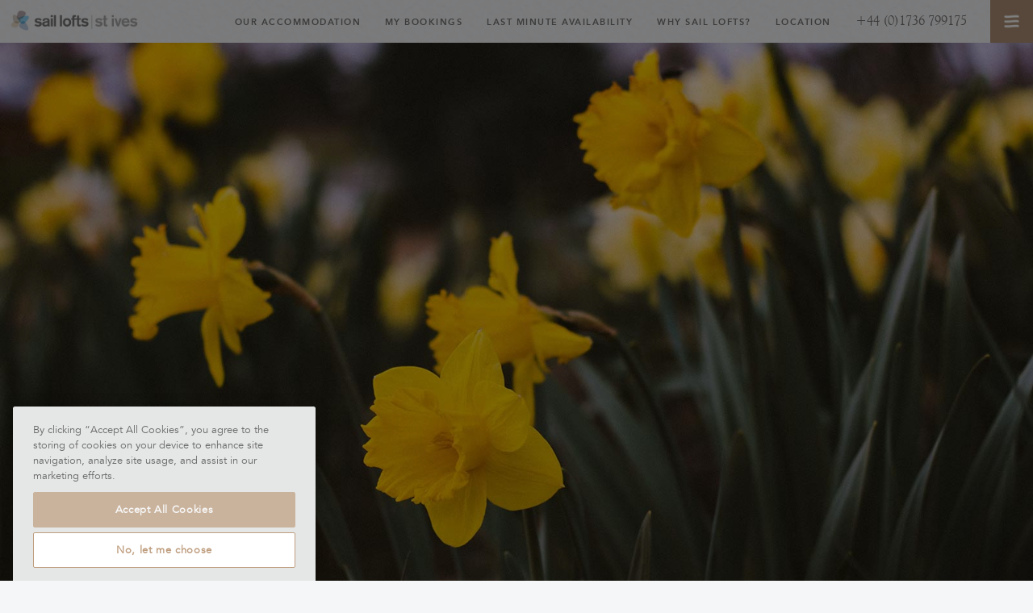

--- FILE ---
content_type: text/html; charset=UTF-8
request_url: https://www.thesaillofts.co.uk/blog/st-ives/march-breaks-in-st-ives-2/
body_size: 12025
content:
<!doctype html>
<html>

<head>
	<meta charset="UTF-8">



	<!-- TITLE -->
	

	<!-- META DATA -->
	<meta http-equiv="content-type" content="text/html; charset=UTF-8" />
	
	
	<!-- VIEWPORT -->
	<meta name="viewport" content="width=device-width, initial-scale=1, maximum-scale=1" />

	<!-- CSS -->
	<link rel="stylesheet" type="text/css"
		href="https://www.thesaillofts.co.uk/wp-content/themes/saillofts/assets/css/styles.css?v=7"
		id="css_master">
	<link rel="stylesheet" type="text/css"
		href="https://www.thesaillofts.co.uk/wp-content/themes/saillofts/assets/css/slick.css" />

	<!-- MODERNIZR -->
	<script src="https://www.thesaillofts.co.uk/wp-content/themes/saillofts/assets/js-plugins/modernizr.js"></script>

	<!-- JQUERY -->
	<script src="https://www.thesaillofts.co.uk/wp-content/themes/saillofts/assets/js-plugins/jquery-2.2.0.min.js">
	</script>
	
	<!-- SLICK JS -->
	<script src="https://www.thesaillofts.co.uk/wp-content/themes/saillofts/assets/js-plugins/slick.min.js"></script>

	<!-- MASONRY -->
	<script src="https://www.thesaillofts.co.uk/wp-content/themes/saillofts/assets/js-plugins/masonry.pkgd.min.js">
	</script>
	<script src="https://www.thesaillofts.co.uk/wp-content/themes/saillofts/assets/js-plugins/imagesloaded.pkgd.min.js">
	</script>

	
		<!-- CUSTOM SCRIPTS -->
	<script
		src="https://www.thesaillofts.co.uk/wp-content/themes/saillofts/assets/js/plugins.js?v=7">
	</script>
	<script src="https://www.thesaillofts.co.uk/wp-content/themes/saillofts/assets/js/ap.js?v=7">
	</script>
	
	<!-- Google Tag Manager -->
<script>(function(w,d,s,l,i){w[l]=w[l]||[];w[l].push({'gtm.start':
new Date().getTime(),event:'gtm.js'});var f=d.getElementsByTagName(s)[0],
j=d.createElement(s),dl=l!='dataLayer'?'&l='+l:'';j.async=true;j.src=
'https://www.googletagmanager.com/gtm.js?id='+i+dl;f.parentNode.insertBefore(j,f);
})(window,document,'script','dataLayer','GTM-MPLQDGC');</script>
<!-- End Google Tag Manager -->

<!-- Mailchimp Integration -->
<script id="mcjs">!function(c,h,i,m,p){m=c.createElement(h),p=c.getElementsByTagName(h)[0],m.async=1,m.src=i,p.parentNode.insertBefore(m,p)}(document,"script","https://chimpstatic.com/mcjs-connected/js/users/59807c4278db6102a1bb43713/1b038326b857cee9bb5f614c1.js");</script>
<!-- End Mailchimp Integration -->



	<!-- WP HEAD -->
	<meta name='robots' content='index, follow, max-image-preview:large, max-snippet:-1, max-video-preview:-1' />
	<style>img:is([sizes="auto" i], [sizes^="auto," i]) { contain-intrinsic-size: 3000px 1500px }</style>
	
	<!-- This site is optimized with the Yoast SEO plugin v26.3 - https://yoast.com/wordpress/plugins/seo/ -->
	<title>March breaks in St Ives, Cornwall</title>
	<meta name="description" content="March is a wonderful time to appreciate the early sign of Spring in Cornwall so treat yourself to an Easter break with your loved one." />
	<link rel="canonical" href="https://www.thesaillofts.co.uk/blog/st-ives/march-breaks-in-st-ives-2/" />
	<meta property="og:locale" content="en_US" />
	<meta property="og:type" content="article" />
	<meta property="og:title" content="March breaks in St Ives, Cornwall" />
	<meta property="og:description" content="March is a wonderful time to appreciate the early sign of Spring in Cornwall so treat yourself to an Easter break with your loved one." />
	<meta property="og:url" content="https://www.thesaillofts.co.uk/blog/st-ives/march-breaks-in-st-ives-2/" />
	<meta property="og:site_name" content="Sail Lofts - St Ives" />
	<meta property="article:publisher" content="https://www.facebook.com/TheSailLofts/" />
	<meta property="article:published_time" content="2020-02-18T16:42:27+00:00" />
	<meta property="article:modified_time" content="2021-04-12T13:54:41+00:00" />
	<meta property="og:image" content="https://www.thesaillofts.co.uk/wp-content/uploads/2020/02/springstivescornwallbreaksinmarch-800x200.jpg" />
	<meta name="author" content="Hélène Chaussavoine" />
	<meta name="twitter:card" content="summary_large_image" />
	<meta name="twitter:creator" content="@TheSailLofts" />
	<meta name="twitter:site" content="@TheSailLofts" />
	<meta name="twitter:label1" content="Written by" />
	<meta name="twitter:data1" content="Hélène Chaussavoine" />
	<meta name="twitter:label2" content="Est. reading time" />
	<meta name="twitter:data2" content="2 minutes" />
	<script type="application/ld+json" class="yoast-schema-graph">{"@context":"https://schema.org","@graph":[{"@type":"WebPage","@id":"https://www.thesaillofts.co.uk/blog/st-ives/march-breaks-in-st-ives-2/","url":"https://www.thesaillofts.co.uk/blog/st-ives/march-breaks-in-st-ives-2/","name":"March breaks in St Ives, Cornwall","isPartOf":{"@id":"https://www.thesaillofts.co.uk/#website"},"primaryImageOfPage":{"@id":"https://www.thesaillofts.co.uk/blog/st-ives/march-breaks-in-st-ives-2/#primaryimage"},"image":{"@id":"https://www.thesaillofts.co.uk/blog/st-ives/march-breaks-in-st-ives-2/#primaryimage"},"thumbnailUrl":"https://www.thesaillofts.co.uk/wp-content/uploads/2020/02/springstivescornwallbreaksinmarch-800x200.jpg","datePublished":"2020-02-18T16:42:27+00:00","dateModified":"2021-04-12T13:54:41+00:00","author":{"@id":"https://www.thesaillofts.co.uk/#/schema/person/a3eb9df0a352f84c9fbc4a93dbe55436"},"description":"March is a wonderful time to appreciate the early sign of Spring in Cornwall so treat yourself to an Easter break with your loved one.","breadcrumb":{"@id":"https://www.thesaillofts.co.uk/blog/st-ives/march-breaks-in-st-ives-2/#breadcrumb"},"inLanguage":"en-US","potentialAction":[{"@type":"ReadAction","target":["https://www.thesaillofts.co.uk/blog/st-ives/march-breaks-in-st-ives-2/"]}]},{"@type":"ImageObject","inLanguage":"en-US","@id":"https://www.thesaillofts.co.uk/blog/st-ives/march-breaks-in-st-ives-2/#primaryimage","url":"https://www.thesaillofts.co.uk/wp-content/uploads/2020/02/springstivescornwallbreaksinmarch.jpg","contentUrl":"https://www.thesaillofts.co.uk/wp-content/uploads/2020/02/springstivescornwallbreaksinmarch.jpg","width":1400,"height":350,"caption":"St Ives Cornwall march breaks"},{"@type":"BreadcrumbList","@id":"https://www.thesaillofts.co.uk/blog/st-ives/march-breaks-in-st-ives-2/#breadcrumb","itemListElement":[{"@type":"ListItem","position":1,"name":"Home","item":"https://www.thesaillofts.co.uk/"},{"@type":"ListItem","position":2,"name":"Blog","item":"https://www.thesaillofts.co.uk/blog/"},{"@type":"ListItem","position":3,"name":"March Breaks in St Ives"}]},{"@type":"WebSite","@id":"https://www.thesaillofts.co.uk/#website","url":"https://www.thesaillofts.co.uk/","name":"Sail Lofts - St Ives","description":"Luxury accommodation in Cornwall","potentialAction":[{"@type":"SearchAction","target":{"@type":"EntryPoint","urlTemplate":"https://www.thesaillofts.co.uk/?s={search_term_string}"},"query-input":{"@type":"PropertyValueSpecification","valueRequired":true,"valueName":"search_term_string"}}],"inLanguage":"en-US"},{"@type":"Person","@id":"https://www.thesaillofts.co.uk/#/schema/person/a3eb9df0a352f84c9fbc4a93dbe55436","name":"Hélène Chaussavoine","image":{"@type":"ImageObject","inLanguage":"en-US","@id":"https://www.thesaillofts.co.uk/#/schema/person/image/","url":"https://secure.gravatar.com/avatar/0d1aeccde30937a2b49bad0fb96f2b4a7dd6c58ffa4421e1a8c689c6656cdca5?s=96&d=mm&r=g","contentUrl":"https://secure.gravatar.com/avatar/0d1aeccde30937a2b49bad0fb96f2b4a7dd6c58ffa4421e1a8c689c6656cdca5?s=96&d=mm&r=g","caption":"Hélène Chaussavoine"},"sameAs":["https://www.thesaillofts.co.uk/about-us/meet-the-team/"]}]}</script>
	<!-- / Yoast SEO plugin. -->


<link rel='dns-prefetch' href='//connect.livechatinc.com' />
<link rel='dns-prefetch' href='//s7.addthis.com' />
<script type="text/javascript">
/* <![CDATA[ */
window._wpemojiSettings = {"baseUrl":"https:\/\/s.w.org\/images\/core\/emoji\/16.0.1\/72x72\/","ext":".png","svgUrl":"https:\/\/s.w.org\/images\/core\/emoji\/16.0.1\/svg\/","svgExt":".svg","source":{"concatemoji":"https:\/\/www.thesaillofts.co.uk\/wp-includes\/js\/wp-emoji-release.min.js?ver=6.8.3"}};
/*! This file is auto-generated */
!function(s,n){var o,i,e;function c(e){try{var t={supportTests:e,timestamp:(new Date).valueOf()};sessionStorage.setItem(o,JSON.stringify(t))}catch(e){}}function p(e,t,n){e.clearRect(0,0,e.canvas.width,e.canvas.height),e.fillText(t,0,0);var t=new Uint32Array(e.getImageData(0,0,e.canvas.width,e.canvas.height).data),a=(e.clearRect(0,0,e.canvas.width,e.canvas.height),e.fillText(n,0,0),new Uint32Array(e.getImageData(0,0,e.canvas.width,e.canvas.height).data));return t.every(function(e,t){return e===a[t]})}function u(e,t){e.clearRect(0,0,e.canvas.width,e.canvas.height),e.fillText(t,0,0);for(var n=e.getImageData(16,16,1,1),a=0;a<n.data.length;a++)if(0!==n.data[a])return!1;return!0}function f(e,t,n,a){switch(t){case"flag":return n(e,"\ud83c\udff3\ufe0f\u200d\u26a7\ufe0f","\ud83c\udff3\ufe0f\u200b\u26a7\ufe0f")?!1:!n(e,"\ud83c\udde8\ud83c\uddf6","\ud83c\udde8\u200b\ud83c\uddf6")&&!n(e,"\ud83c\udff4\udb40\udc67\udb40\udc62\udb40\udc65\udb40\udc6e\udb40\udc67\udb40\udc7f","\ud83c\udff4\u200b\udb40\udc67\u200b\udb40\udc62\u200b\udb40\udc65\u200b\udb40\udc6e\u200b\udb40\udc67\u200b\udb40\udc7f");case"emoji":return!a(e,"\ud83e\udedf")}return!1}function g(e,t,n,a){var r="undefined"!=typeof WorkerGlobalScope&&self instanceof WorkerGlobalScope?new OffscreenCanvas(300,150):s.createElement("canvas"),o=r.getContext("2d",{willReadFrequently:!0}),i=(o.textBaseline="top",o.font="600 32px Arial",{});return e.forEach(function(e){i[e]=t(o,e,n,a)}),i}function t(e){var t=s.createElement("script");t.src=e,t.defer=!0,s.head.appendChild(t)}"undefined"!=typeof Promise&&(o="wpEmojiSettingsSupports",i=["flag","emoji"],n.supports={everything:!0,everythingExceptFlag:!0},e=new Promise(function(e){s.addEventListener("DOMContentLoaded",e,{once:!0})}),new Promise(function(t){var n=function(){try{var e=JSON.parse(sessionStorage.getItem(o));if("object"==typeof e&&"number"==typeof e.timestamp&&(new Date).valueOf()<e.timestamp+604800&&"object"==typeof e.supportTests)return e.supportTests}catch(e){}return null}();if(!n){if("undefined"!=typeof Worker&&"undefined"!=typeof OffscreenCanvas&&"undefined"!=typeof URL&&URL.createObjectURL&&"undefined"!=typeof Blob)try{var e="postMessage("+g.toString()+"("+[JSON.stringify(i),f.toString(),p.toString(),u.toString()].join(",")+"));",a=new Blob([e],{type:"text/javascript"}),r=new Worker(URL.createObjectURL(a),{name:"wpTestEmojiSupports"});return void(r.onmessage=function(e){c(n=e.data),r.terminate(),t(n)})}catch(e){}c(n=g(i,f,p,u))}t(n)}).then(function(e){for(var t in e)n.supports[t]=e[t],n.supports.everything=n.supports.everything&&n.supports[t],"flag"!==t&&(n.supports.everythingExceptFlag=n.supports.everythingExceptFlag&&n.supports[t]);n.supports.everythingExceptFlag=n.supports.everythingExceptFlag&&!n.supports.flag,n.DOMReady=!1,n.readyCallback=function(){n.DOMReady=!0}}).then(function(){return e}).then(function(){var e;n.supports.everything||(n.readyCallback(),(e=n.source||{}).concatemoji?t(e.concatemoji):e.wpemoji&&e.twemoji&&(t(e.twemoji),t(e.wpemoji)))}))}((window,document),window._wpemojiSettings);
/* ]]> */
</script>
<style id='wp-emoji-styles-inline-css' type='text/css'>

	img.wp-smiley, img.emoji {
		display: inline !important;
		border: none !important;
		box-shadow: none !important;
		height: 1em !important;
		width: 1em !important;
		margin: 0 0.07em !important;
		vertical-align: -0.1em !important;
		background: none !important;
		padding: 0 !important;
	}
</style>
<link rel='stylesheet' id='wp-block-library-css' href='https://www.thesaillofts.co.uk/wp-includes/css/dist/block-library/style.min.css?ver=6.8.3' type='text/css' media='all' />
<style id='classic-theme-styles-inline-css' type='text/css'>
/*! This file is auto-generated */
.wp-block-button__link{color:#fff;background-color:#32373c;border-radius:9999px;box-shadow:none;text-decoration:none;padding:calc(.667em + 2px) calc(1.333em + 2px);font-size:1.125em}.wp-block-file__button{background:#32373c;color:#fff;text-decoration:none}
</style>
<style id='global-styles-inline-css' type='text/css'>
:root{--wp--preset--aspect-ratio--square: 1;--wp--preset--aspect-ratio--4-3: 4/3;--wp--preset--aspect-ratio--3-4: 3/4;--wp--preset--aspect-ratio--3-2: 3/2;--wp--preset--aspect-ratio--2-3: 2/3;--wp--preset--aspect-ratio--16-9: 16/9;--wp--preset--aspect-ratio--9-16: 9/16;--wp--preset--color--black: #000000;--wp--preset--color--cyan-bluish-gray: #abb8c3;--wp--preset--color--white: #ffffff;--wp--preset--color--pale-pink: #f78da7;--wp--preset--color--vivid-red: #cf2e2e;--wp--preset--color--luminous-vivid-orange: #ff6900;--wp--preset--color--luminous-vivid-amber: #fcb900;--wp--preset--color--light-green-cyan: #7bdcb5;--wp--preset--color--vivid-green-cyan: #00d084;--wp--preset--color--pale-cyan-blue: #8ed1fc;--wp--preset--color--vivid-cyan-blue: #0693e3;--wp--preset--color--vivid-purple: #9b51e0;--wp--preset--gradient--vivid-cyan-blue-to-vivid-purple: linear-gradient(135deg,rgba(6,147,227,1) 0%,rgb(155,81,224) 100%);--wp--preset--gradient--light-green-cyan-to-vivid-green-cyan: linear-gradient(135deg,rgb(122,220,180) 0%,rgb(0,208,130) 100%);--wp--preset--gradient--luminous-vivid-amber-to-luminous-vivid-orange: linear-gradient(135deg,rgba(252,185,0,1) 0%,rgba(255,105,0,1) 100%);--wp--preset--gradient--luminous-vivid-orange-to-vivid-red: linear-gradient(135deg,rgba(255,105,0,1) 0%,rgb(207,46,46) 100%);--wp--preset--gradient--very-light-gray-to-cyan-bluish-gray: linear-gradient(135deg,rgb(238,238,238) 0%,rgb(169,184,195) 100%);--wp--preset--gradient--cool-to-warm-spectrum: linear-gradient(135deg,rgb(74,234,220) 0%,rgb(151,120,209) 20%,rgb(207,42,186) 40%,rgb(238,44,130) 60%,rgb(251,105,98) 80%,rgb(254,248,76) 100%);--wp--preset--gradient--blush-light-purple: linear-gradient(135deg,rgb(255,206,236) 0%,rgb(152,150,240) 100%);--wp--preset--gradient--blush-bordeaux: linear-gradient(135deg,rgb(254,205,165) 0%,rgb(254,45,45) 50%,rgb(107,0,62) 100%);--wp--preset--gradient--luminous-dusk: linear-gradient(135deg,rgb(255,203,112) 0%,rgb(199,81,192) 50%,rgb(65,88,208) 100%);--wp--preset--gradient--pale-ocean: linear-gradient(135deg,rgb(255,245,203) 0%,rgb(182,227,212) 50%,rgb(51,167,181) 100%);--wp--preset--gradient--electric-grass: linear-gradient(135deg,rgb(202,248,128) 0%,rgb(113,206,126) 100%);--wp--preset--gradient--midnight: linear-gradient(135deg,rgb(2,3,129) 0%,rgb(40,116,252) 100%);--wp--preset--font-size--small: 13px;--wp--preset--font-size--medium: 20px;--wp--preset--font-size--large: 36px;--wp--preset--font-size--x-large: 42px;--wp--preset--spacing--20: 0.44rem;--wp--preset--spacing--30: 0.67rem;--wp--preset--spacing--40: 1rem;--wp--preset--spacing--50: 1.5rem;--wp--preset--spacing--60: 2.25rem;--wp--preset--spacing--70: 3.38rem;--wp--preset--spacing--80: 5.06rem;--wp--preset--shadow--natural: 6px 6px 9px rgba(0, 0, 0, 0.2);--wp--preset--shadow--deep: 12px 12px 50px rgba(0, 0, 0, 0.4);--wp--preset--shadow--sharp: 6px 6px 0px rgba(0, 0, 0, 0.2);--wp--preset--shadow--outlined: 6px 6px 0px -3px rgba(255, 255, 255, 1), 6px 6px rgba(0, 0, 0, 1);--wp--preset--shadow--crisp: 6px 6px 0px rgba(0, 0, 0, 1);}:where(.is-layout-flex){gap: 0.5em;}:where(.is-layout-grid){gap: 0.5em;}body .is-layout-flex{display: flex;}.is-layout-flex{flex-wrap: wrap;align-items: center;}.is-layout-flex > :is(*, div){margin: 0;}body .is-layout-grid{display: grid;}.is-layout-grid > :is(*, div){margin: 0;}:where(.wp-block-columns.is-layout-flex){gap: 2em;}:where(.wp-block-columns.is-layout-grid){gap: 2em;}:where(.wp-block-post-template.is-layout-flex){gap: 1.25em;}:where(.wp-block-post-template.is-layout-grid){gap: 1.25em;}.has-black-color{color: var(--wp--preset--color--black) !important;}.has-cyan-bluish-gray-color{color: var(--wp--preset--color--cyan-bluish-gray) !important;}.has-white-color{color: var(--wp--preset--color--white) !important;}.has-pale-pink-color{color: var(--wp--preset--color--pale-pink) !important;}.has-vivid-red-color{color: var(--wp--preset--color--vivid-red) !important;}.has-luminous-vivid-orange-color{color: var(--wp--preset--color--luminous-vivid-orange) !important;}.has-luminous-vivid-amber-color{color: var(--wp--preset--color--luminous-vivid-amber) !important;}.has-light-green-cyan-color{color: var(--wp--preset--color--light-green-cyan) !important;}.has-vivid-green-cyan-color{color: var(--wp--preset--color--vivid-green-cyan) !important;}.has-pale-cyan-blue-color{color: var(--wp--preset--color--pale-cyan-blue) !important;}.has-vivid-cyan-blue-color{color: var(--wp--preset--color--vivid-cyan-blue) !important;}.has-vivid-purple-color{color: var(--wp--preset--color--vivid-purple) !important;}.has-black-background-color{background-color: var(--wp--preset--color--black) !important;}.has-cyan-bluish-gray-background-color{background-color: var(--wp--preset--color--cyan-bluish-gray) !important;}.has-white-background-color{background-color: var(--wp--preset--color--white) !important;}.has-pale-pink-background-color{background-color: var(--wp--preset--color--pale-pink) !important;}.has-vivid-red-background-color{background-color: var(--wp--preset--color--vivid-red) !important;}.has-luminous-vivid-orange-background-color{background-color: var(--wp--preset--color--luminous-vivid-orange) !important;}.has-luminous-vivid-amber-background-color{background-color: var(--wp--preset--color--luminous-vivid-amber) !important;}.has-light-green-cyan-background-color{background-color: var(--wp--preset--color--light-green-cyan) !important;}.has-vivid-green-cyan-background-color{background-color: var(--wp--preset--color--vivid-green-cyan) !important;}.has-pale-cyan-blue-background-color{background-color: var(--wp--preset--color--pale-cyan-blue) !important;}.has-vivid-cyan-blue-background-color{background-color: var(--wp--preset--color--vivid-cyan-blue) !important;}.has-vivid-purple-background-color{background-color: var(--wp--preset--color--vivid-purple) !important;}.has-black-border-color{border-color: var(--wp--preset--color--black) !important;}.has-cyan-bluish-gray-border-color{border-color: var(--wp--preset--color--cyan-bluish-gray) !important;}.has-white-border-color{border-color: var(--wp--preset--color--white) !important;}.has-pale-pink-border-color{border-color: var(--wp--preset--color--pale-pink) !important;}.has-vivid-red-border-color{border-color: var(--wp--preset--color--vivid-red) !important;}.has-luminous-vivid-orange-border-color{border-color: var(--wp--preset--color--luminous-vivid-orange) !important;}.has-luminous-vivid-amber-border-color{border-color: var(--wp--preset--color--luminous-vivid-amber) !important;}.has-light-green-cyan-border-color{border-color: var(--wp--preset--color--light-green-cyan) !important;}.has-vivid-green-cyan-border-color{border-color: var(--wp--preset--color--vivid-green-cyan) !important;}.has-pale-cyan-blue-border-color{border-color: var(--wp--preset--color--pale-cyan-blue) !important;}.has-vivid-cyan-blue-border-color{border-color: var(--wp--preset--color--vivid-cyan-blue) !important;}.has-vivid-purple-border-color{border-color: var(--wp--preset--color--vivid-purple) !important;}.has-vivid-cyan-blue-to-vivid-purple-gradient-background{background: var(--wp--preset--gradient--vivid-cyan-blue-to-vivid-purple) !important;}.has-light-green-cyan-to-vivid-green-cyan-gradient-background{background: var(--wp--preset--gradient--light-green-cyan-to-vivid-green-cyan) !important;}.has-luminous-vivid-amber-to-luminous-vivid-orange-gradient-background{background: var(--wp--preset--gradient--luminous-vivid-amber-to-luminous-vivid-orange) !important;}.has-luminous-vivid-orange-to-vivid-red-gradient-background{background: var(--wp--preset--gradient--luminous-vivid-orange-to-vivid-red) !important;}.has-very-light-gray-to-cyan-bluish-gray-gradient-background{background: var(--wp--preset--gradient--very-light-gray-to-cyan-bluish-gray) !important;}.has-cool-to-warm-spectrum-gradient-background{background: var(--wp--preset--gradient--cool-to-warm-spectrum) !important;}.has-blush-light-purple-gradient-background{background: var(--wp--preset--gradient--blush-light-purple) !important;}.has-blush-bordeaux-gradient-background{background: var(--wp--preset--gradient--blush-bordeaux) !important;}.has-luminous-dusk-gradient-background{background: var(--wp--preset--gradient--luminous-dusk) !important;}.has-pale-ocean-gradient-background{background: var(--wp--preset--gradient--pale-ocean) !important;}.has-electric-grass-gradient-background{background: var(--wp--preset--gradient--electric-grass) !important;}.has-midnight-gradient-background{background: var(--wp--preset--gradient--midnight) !important;}.has-small-font-size{font-size: var(--wp--preset--font-size--small) !important;}.has-medium-font-size{font-size: var(--wp--preset--font-size--medium) !important;}.has-large-font-size{font-size: var(--wp--preset--font-size--large) !important;}.has-x-large-font-size{font-size: var(--wp--preset--font-size--x-large) !important;}
:where(.wp-block-post-template.is-layout-flex){gap: 1.25em;}:where(.wp-block-post-template.is-layout-grid){gap: 1.25em;}
:where(.wp-block-columns.is-layout-flex){gap: 2em;}:where(.wp-block-columns.is-layout-grid){gap: 2em;}
:root :where(.wp-block-pullquote){font-size: 1.5em;line-height: 1.6;}
</style>
<link rel='stylesheet' id='addthis_all_pages-css' href='https://www.thesaillofts.co.uk/wp-content/plugins/addthis/frontend/build/addthis_wordpress_public.min.css?ver=6.8.3' type='text/css' media='all' />
<script type="text/javascript" id="text-connect-js-extra">
/* <![CDATA[ */
var textConnect = {"addons":[],"ajax_url":"https:\/\/www.thesaillofts.co.uk\/wp-admin\/admin-ajax.php","visitor":null};
/* ]]> */
</script>
<script type="text/javascript" src="https://www.thesaillofts.co.uk/wp-content/plugins/wp-live-chat-software-for-wordpress//includes/js/textConnect.js?ver=5.0.9" id="text-connect-js"></script>
<link rel="https://api.w.org/" href="https://www.thesaillofts.co.uk/wp-json/" /><link rel="alternate" title="JSON" type="application/json" href="https://www.thesaillofts.co.uk/wp-json/wp/v2/posts/11569" /><link rel="EditURI" type="application/rsd+xml" title="RSD" href="https://www.thesaillofts.co.uk/xmlrpc.php?rsd" />

<link rel='shortlink' href='https://www.thesaillofts.co.uk/?p=11569' />
<link rel="alternate" title="oEmbed (JSON)" type="application/json+oembed" href="https://www.thesaillofts.co.uk/wp-json/oembed/1.0/embed?url=https%3A%2F%2Fwww.thesaillofts.co.uk%2Fblog%2Fst-ives%2Fmarch-breaks-in-st-ives-2%2F" />
<link rel="alternate" title="oEmbed (XML)" type="text/xml+oembed" href="https://www.thesaillofts.co.uk/wp-json/oembed/1.0/embed?url=https%3A%2F%2Fwww.thesaillofts.co.uk%2Fblog%2Fst-ives%2Fmarch-breaks-in-st-ives-2%2F&#038;format=xml" />
<style type="text/css">.broken_link, a.broken_link {
	text-decoration: line-through;
}</style><link rel="icon" href="https://www.thesaillofts.co.uk/wp-content/uploads/2019/06/cropped-LogoSL-32x32.png" sizes="32x32" />
<link rel="icon" href="https://www.thesaillofts.co.uk/wp-content/uploads/2019/06/cropped-LogoSL-192x192.png" sizes="192x192" />
<link rel="apple-touch-icon" href="https://www.thesaillofts.co.uk/wp-content/uploads/2019/06/cropped-LogoSL-180x180.png" />
<meta name="msapplication-TileImage" content="https://www.thesaillofts.co.uk/wp-content/uploads/2019/06/cropped-LogoSL-270x270.png" />



</head>

<body class="wp-singular post-template-default single single-post postid-11569 single-format-standard wp-theme-saillofts">



	<!-- Google Tag Manager (noscript) -->
<noscript><iframe src="https://www.googletagmanager.com/ns.html?id=GTM-MPLQDGC"
height="0" width="0" style="display:none;visibility:hidden"></iframe></noscript>
<!-- End Google Tag Manager (noscript) -->


	<header id="header" class="bg">
		<a id="logowrap" href="https://www.thesaillofts.co.uk/">
			<img src="https://www.thesaillofts.co.uk/wp-content/themes/saillofts/assets/images/header_logo.png" alt="Sail Lofts | St Ives" />
		</a>
		<a id="btn_menu">Menu</a>
		<ul id="header_nav">
			<li id="menu-item-18699" class="menu-item menu-item-type-custom menu-item-object-custom menu-item-18699"><a href="/accommodation-in-st-ives/">Our Accommodation</a></li>
<li id="menu-item-18700" class="menu-item menu-item-type-custom menu-item-object-custom menu-item-18700"><a target="_blank" href="https://thesaillofts.anytimebooking.eu/my_account">My Bookings</a></li>
<li id="menu-item-18918" class="menu-item menu-item-type-post_type menu-item-object-page menu-item-18918"><a href="https://www.thesaillofts.co.uk/last-minute-st-ives/">Last Minute Availability</a></li>
<li id="menu-item-18725" class="menu-item menu-item-type-post_type menu-item-object-page menu-item-18725"><a href="https://www.thesaillofts.co.uk/why-sail-lofts/">Why Sail Lofts?</a></li>
<li id="menu-item-18701" class="menu-item menu-item-type-custom menu-item-object-custom menu-item-18701"><a href="/how-to-find-us/">Location</a></li>
	
							<li><a class="btn_phone" href="tel:+44 (0)1736 799175">+44 (0)1736 799175</a></li>
									
		</ul>
		
		<div id="dropdown" class="bg">
			<div class="midwrap">
				<div class="midwrap2">
					<ul class="nav1">
					<li id="menu-item-44" class="menu-item menu-item-type-post_type menu-item-object-page menu-item-44"><a href="https://www.thesaillofts.co.uk/accommodation-in-st-ives/">Accommodation</a></li>
<li id="menu-item-6206" class="menu-item menu-item-type-post_type menu-item-object-page current_page_parent menu-item-6206"><a href="https://www.thesaillofts.co.uk/blog/">Blog</a></li>
<li id="menu-item-12817" class="menu-item menu-item-type-post_type menu-item-object-page menu-item-12817"><a href="https://www.thesaillofts.co.uk/last-minute-st-ives/">Last Minute Availability</a></li>
<li id="menu-item-41" class="menu-item menu-item-type-post_type menu-item-object-page menu-item-41"><a href="https://www.thesaillofts.co.uk/concierge-service/">Concierge Service</a></li>
<li id="menu-item-42" class="menu-item menu-item-type-post_type menu-item-object-page menu-item-42"><a href="https://www.thesaillofts.co.uk/when-in-st-ives/">When in St Ives</a></li>
<li id="menu-item-1199" class="menu-item menu-item-type-custom menu-item-object-custom menu-item-1199"><a target="_blank" href="https://thesaillofts.anytimebooking.eu/my_account">My Bookings</a></li>
					</ul>
				<div class="hmore">Need to know a little more?</div>
					<ul class="nav2">
					<li id="menu-item-49" class="menu-item menu-item-type-post_type menu-item-object-page menu-item-49"><a href="https://www.thesaillofts.co.uk/about-us/">About Us</a></li>
<li id="menu-item-48" class="menu-item menu-item-type-post_type menu-item-object-page menu-item-48"><a href="https://www.thesaillofts.co.uk/reviews/">Reviews</a></li>
<li id="menu-item-564" class="menu-item menu-item-type-post_type menu-item-object-page menu-item-564"><a href="https://www.thesaillofts.co.uk/when-in-st-ives/things-to-do/">Things To Do</a></li>
<li id="menu-item-3541" class="menu-item menu-item-type-post_type menu-item-object-page menu-item-3541"><a href="https://www.thesaillofts.co.uk/last-minute-st-ives/">Last Minute Availability</a></li>
<li id="menu-item-47" class="menu-item menu-item-type-post_type menu-item-object-page menu-item-47"><a href="https://www.thesaillofts.co.uk/faqs/">FAQ&#8217;s</a></li>
<li id="menu-item-46" class="menu-item menu-item-type-post_type menu-item-object-page menu-item-46"><a href="https://www.thesaillofts.co.uk/how-to-find-us/">How to Find Us</a></li>
<li id="menu-item-565" class="menu-item menu-item-type-post_type menu-item-object-page menu-item-565"><a href="https://www.thesaillofts.co.uk/when-in-st-ives/art-in-st-ives/">Art in St Ives</a></li>
					</ul>
					<div class="phonewrap"><a class="btn_phone" href="tel:+44 (0)1736 799175">+44 (0)1736 799175</a>
					</div>
					<div class="emailwrap"><a class="btn_email"
							href="mailto:info@thesaillofts.co.uk">info@thesaillofts.co.uk</a></div>
					<div class="mapwrap"><a class="btn_map" href="https://www.thesaillofts.co.uk/how-to-find-us/">Map</a></div>
					<ul class="social">
												<li><a class="twitter" href="https://twitter.com/TheSailLofts" target="_blank">Twitter</a></li>
						<li><a class="facebook" href="https://www.facebook.com/TheSailLofts/"
								target="_blank">Facebook</a></li>
						<li><a class="pinterest" href="https://www.pinterest.com/thesaillofts/"
								target="_blank">Pinterest</a></li>
						<li><a class="instagram" href="https://www.instagram.com/saillofts_stives/" target="_blank">Instagram</a></li>
						<li><a class="vimeo" href="https://vimeo.com/saillofts" target="_blank">Vimeo</a></li>
					</ul>
					<div class="tripadvisor">Trip Advisor</div>
				</div>
			</div>
		</div>
	</header>
	<div id="header_padding"></div>
<!-- - - - - -  single.php - - - - - -->

<div class="page page_blog_detail">

	
	
		<section id="hero" class="hero" style="background-image: url('https://www.thesaillofts.co.uk/wp-content/uploads/2020/02/breaksinmarchspingdaffodilscornwallstives.jpg');">
		<div class="mobile" style="background-image:url('https://www.thesaillofts.co.uk/wp-content/uploads/2020/02/breaksinmarchspingdaffodilscornwallstives-800x454.jpg');">
			<div class="aspect-ratio"></div>
			<div class="centred"></div>
		</div>
	</section>
	
	<article class="blog_detail">
		<div class="blog_wrap">

			<section class="blog_content">
				<h1>March Breaks in St Ives</h1>
				<time datetime="2020-02-18 16:42">18.02.2020</time>
				<div class="author">Hélène Chaussavoine</div>

				<div class="text"><p>When the winter is slowly fading away, there is nothing more enjoyable than spending some time outside on the beach or going for a long walk along the coast. With the dog ban still lifted, bring your four-legged friend to the party and make yourself at home in <a href="https://www.thesaillofts.co.uk/luxury-dog-friendly-accommodation-in-st-ives-cornwall/">our dog-friendly accommodation in St Ives.</a></p>
<h4><strong>Spring is here!</strong></h4>
<p>Flowers are blossoming and the birds started singing again .. spring is definitely here! It is a lovely time to visit Barbara Hepworth museum with all the sculptures surrounded by a beautiful spring light and many flowers offering the perfect environment for these beautiful pieces of art.</p>
<p><img class="alignnone size-medium wp-image-11574" src="https://www.thesaillofts.co.uk/wp-content/uploads/2020/02/springstivescornwallbreaksinmarch-800x200.jpg" alt="St Ives Cornwall march breaks " width="100%" /></p>
<h4><strong>What to do in March?</strong></h4>
<p>This garden is definitely worth a visit at this time of the year. On the way to Penzance, this garden has a beautiful art gallery with rotating exhibitions all year around and <a href="https://www.tremenheerekitchen.com/">Tremenheere Kitchen</a> which has plenty of vegetarian and gluten free options.</p>
<p>Eden Project will start their Easter activities in March and this wildlife playground makes the perfect entertainment for the whole family where it is easy to learn whilst having fun.</p>
<p>After a few quieter months in Cornwall, plenty of activities start to arise around in the county and there is always something for the whole family to do. Our onsite team is always at hand to help should you require any information about some local events. Make sure to check our latest blogs about all the <a href="https://www.thesaillofts.co.uk/blog/cornwall/march-in-cornwall-things-to-do/">things to do in March in Cornwall. </a></p>
<p><img class="alignnone size-medium wp-image-11576" src="https://www.thesaillofts.co.uk/wp-content/uploads/2020/02/tremenheerespringmarchbreakscornwall-800x200.jpg" alt="tremenheerespringmarchbreakscornwall" width="100%" /></p>
<h4><strong>St Ives in March</strong></h4>
<p>Following February half term when the town becomes busier, March offers a different kind of experience with higher temperatures and all restaurants and cafes open for business. Make yourself at home in our <a href="https://www.thesaillofts.co.uk/luxury-holidays-in-st-ives-cornwall/">luxury self-catering holiday apartments</a> and wander around the cobbled streets of St Ives to discover the beauty of this old fishing village.</p>
<p>&nbsp;</p>
<div style="text-align: center; font-family: GoudyOldStyleBT-Roman;">
<table class=" aligncenter" style="width: 736px; height: 85px;">
<tbody>
<tr>
<td>
<h4><a href="https://www.thesaillofts.co.uk/search/?date=2020-03-06&amp;nights=7&amp;sleeps=2">From 6th Ma</a><a href="https://www.thesaillofts.co.uk/search/?date=2020-03-06&amp;nights=7&amp;sleeps=2">rch </a></h4>
</td>
<td>
<h4><a href="https://www.thesaillofts.co.uk/search/?date=2020-03-13&amp;nights=7&amp;sleeps=2">From 13th March </a></h4>
</td>
<td>
<h4><a href="https://www.thesaillofts.co.uk/search/?date=2020-03-20&amp;nights=7&amp;sleeps=2">From 20th March </a></h4>
</td>
<td>
<h4><a href="https://www.thesaillofts.co.uk/search/?date=2020-03-27&amp;nights=7&amp;sleeps=2">From 27th March </a></h4>
</td>
</tr>
</tbody>
</table>
</div>
</div>

				
				<nav class="pagination" role="navigation">
					<a class="prev" href="https://www.thesaillofts.co.uk/blog/st-ives/tourism-awards-sail-lofts-news/" rel="prev">Prev post</a>					<a class="home" href="https://www.thesaillofts.co.uk/blog/"><span>Blog </span>Home</a>
					<a class="next" href="https://www.thesaillofts.co.uk/blog/may-and-june/st-ives-in-june/" rel="next">Next post</a>				</nav>
			</section>

			
			<aside>
				<section class="bio">
					<h3>About the author</h3>

										<img src="https://www.thesaillofts.co.uk/wp-content/uploads/2018/11/helenesaillofts-400x400.jpeg" alt="helenesaillofts" />
					
										<h2>Hélène Chaussavoine</h2>
					
										<h4>Guest Host</h4>
					
										<p><p>Originally from Brittany, Helene completed a communication degree before going traveling to Australia and South-East Asia for three years. Cornwall naturally became her new home-away-from-home in 2015. She ran an art gallery for two years in St Ives before joining the Sail Lofts team as a Marketing and Communication executive. </p>
</p>
					
					<a class="read_more" href="https://www.thesaillofts.co.uk/about-us/meet-the-team/">Meet the team</a>
				</section>

				<section class="archive">
					<h4>Archive</h4>
					<ul>
							<li><a href='https://www.thesaillofts.co.uk/blog/2025/'>2025</a></li>
	<li><a href='https://www.thesaillofts.co.uk/blog/2024/'>2024</a></li>
	<li><a href='https://www.thesaillofts.co.uk/blog/2023/'>2023</a></li>
	<li><a href='https://www.thesaillofts.co.uk/blog/2022/'>2022</a></li>
	<li><a href='https://www.thesaillofts.co.uk/blog/2021/'>2021</a></li>
	<li><a href='https://www.thesaillofts.co.uk/blog/2020/'>2020</a></li>
	<li><a href='https://www.thesaillofts.co.uk/blog/2019/'>2019</a></li>
	<li><a href='https://www.thesaillofts.co.uk/blog/2018/'>2018</a></li>
	<li><a href='https://www.thesaillofts.co.uk/blog/2017/'>2017</a></li>
	<li><a href='https://www.thesaillofts.co.uk/blog/2016/'>2016</a></li>
	<li><a href='https://www.thesaillofts.co.uk/blog/2015/'>2015</a></li>
					</ul>
				</section>

				<section class="categories">
					<h4>Categories</h4>
					<ul>
							<li class="cat-item cat-item-197"><a href="https://www.thesaillofts.co.uk/blog/category/autumn/">Autumn</a>
</li>
	<li class="cat-item cat-item-507"><a href="https://www.thesaillofts.co.uk/blog/category/beaches/">Beaches</a>
</li>
	<li class="cat-item cat-item-361"><a href="https://www.thesaillofts.co.uk/blog/category/child-friendly-cottages/">Child Friendly Cottages</a>
</li>
	<li class="cat-item cat-item-212"><a href="https://www.thesaillofts.co.uk/blog/category/christmas/">Christmas</a>
</li>
	<li class="cat-item cat-item-7"><a href="https://www.thesaillofts.co.uk/blog/category/cornwall/">Cornwall</a>
<ul class='children'>
	<li class="cat-item cat-item-163"><a href="https://www.thesaillofts.co.uk/blog/category/cornwall/things-to-do-in-cornwall/">Things to do in Cornwall</a>
</li>
</ul>
</li>
	<li class="cat-item cat-item-8"><a href="https://www.thesaillofts.co.uk/blog/category/dogs-friendly-st-ives/">Dog friendly</a>
</li>
	<li class="cat-item cat-item-9"><a href="https://www.thesaillofts.co.uk/blog/category/easter/">Easter</a>
</li>
	<li class="cat-item cat-item-219"><a href="https://www.thesaillofts.co.uk/blog/category/eating-and-drinking/">Eating and drinking</a>
</li>
	<li class="cat-item cat-item-522"><a href="https://www.thesaillofts.co.uk/blog/category/food/">Food</a>
</li>
	<li class="cat-item cat-item-317"><a href="https://www.thesaillofts.co.uk/blog/category/holiday-cottages/">Holiday cottages</a>
</li>
	<li class="cat-item cat-item-285"><a href="https://www.thesaillofts.co.uk/blog/category/may-and-june/">May and June</a>
</li>
	<li class="cat-item cat-item-379"><a href="https://www.thesaillofts.co.uk/blog/category/new-year-in-st-ives/">New Year in St Ives</a>
</li>
	<li class="cat-item cat-item-11"><a href="https://www.thesaillofts.co.uk/blog/category/new-years-eve/">New Years Eve</a>
</li>
	<li class="cat-item cat-item-332"><a href="https://www.thesaillofts.co.uk/blog/category/october-half-term/">October Half Term</a>
</li>
	<li class="cat-item cat-item-10"><a href="https://www.thesaillofts.co.uk/blog/category/self-catering/">Self-catering</a>
</li>
	<li class="cat-item cat-item-194"><a href="https://www.thesaillofts.co.uk/blog/category/short-breaks/">Short breaks</a>
</li>
	<li class="cat-item cat-item-458"><a href="https://www.thesaillofts.co.uk/blog/category/spring/">Spring</a>
</li>
	<li class="cat-item cat-item-6"><a href="https://www.thesaillofts.co.uk/blog/category/st-ives/">St Ives</a>
</li>
	<li class="cat-item cat-item-173"><a href="https://www.thesaillofts.co.uk/blog/category/summer/">Summer</a>
</li>
	<li class="cat-item cat-item-15"><a href="https://www.thesaillofts.co.uk/blog/category/things-to-do-in-st-ives/">Things to do in St Ives</a>
</li>
	<li class="cat-item cat-item-179"><a href="https://www.thesaillofts.co.uk/blog/category/winter/">Winter</a>
</li>
					</ul>
				</section>
			</aside>

		</div>
	</article>

	
	<!-- SOCIAL FEED -->
	


<section class="follow_us squares">
			<div class="rowbig clearfix">
				<div class="quart mobileHide">
					<div class="abs title">
						<div class="midwrap"><div class="midwrap2">
							<h2>Follow<br/> Us</h2>
						</div></div>
					</div>
				</div>
				<div class="quart">
					<div class="abs istagram image_wrapper">
						<div class="midwrap"><a href="https://www.instagram.com/saillofts_stives/" target="_blank" class="midwrap2"><img src="https://www.thesaillofts.co.uk/wp-content/uploads/2021/05/Sail-Lofts-Instagram-1-e1621426774291.png"></a></div>
					</div>
				</div>
				<div class="quart">
					<div class="abs tweet green bg">
						<div class="overflow"><div class="midwrap"><div class="midwrap2"><h3 class="icon">Tweet</h3>
								<a class="copy" href="https://www.twitter.com/TheSailLofts/status/1182320039912972288" target="_blank">
									R E M O V I N G • P L A S T I C S

Following on from our switch from single use toiletries to a refillable option f… https://t.co/sLm362i2r5
								</a>
								<a class="user" href="https://twitter.com/TheSailLofts" target="_blank">
									@TheSailLofts Oct 10
								</a></div></div></div>
					</div>
				</div>
				<div class="quart hidden"></div>
				<div class="quart">
					<div class="abs tweet green bg">
						<div class="overflow"><div class="midwrap"><div class="midwrap2"><h3 class="icon">Tweet</h3>
								<a class="copy" href="https://www.twitter.com/TheSailLofts/status/1166377917481459712" target="_blank">
									E N D I N G • O N • A • H I G H

As the warm summer temperatures and clear blue skies return, the last week of the… https://t.co/glR1iQTvQM
								</a>
								<a class="user" href="https://twitter.com/TheSailLofts" target="_blank">
									@TheSailLofts Aug 27
								</a></div></div></div>
					</div>
				</div>
				<div class="quart">
					<div class="abs istagram image_wrapper">
						<div class="midwrap"><a href="https://www.instagram.com/saillofts_stives/" target="_blank" class="midwrap2"><img src="https://www.thesaillofts.co.uk/wp-content/uploads/2021/05/Sail-Lofts-Instagram-2-e1621426806205.png"></a></div>
					</div>
				</div>
				<div class="quart hidden"></div>
				<div class="quart mobileHide">
					<div class="abs istagram image_wrapper">
						<div class="midwrap"><a href="https://www.instagram.com/saillofts_stives/" target="_blank" class="midwrap2"><img src="https://www.thesaillofts.co.uk/wp-content/uploads/2021/05/Sail-Lofts-Instagram-3-e1621426844732.png"></a></div>
						</div>
					</div>
				</div>
			</div>
		</section>

</div>

<footer id="footer">
	<div class="rowsmall cols clearfix">
		<div class="col_left">
			<ul class="social">
												<li><a class="facebook" href="https://www.facebook.com/TheSailLofts/" target="_blank">Facebook</a></li>
				<li><a class="pinterest" href="https://www.pinterest.com/thesaillofts/" target="_blank">Pinterest</a>
				</li>
				<li><a class="instagram" href="https://www.instagram.com/saillofts_stives/" target="_blank">Instagram</a></li>
				<li><a class="vimeo" href="https://vimeo.com/saillofts" target="_blank">Vimeo</a></li>
			</ul>
			<h4>Call us on <a class="btn_tel" href="tel:+44 (0)1736 799175">+44 (0)1736 799175</a></h4>
			<a class="btn_email" href="mailto:info@thesaillofts.co.uk">info@thesaillofts.co.uk</a>
			<ul class="menu">
			<li id="menu-item-419" class="menu-item menu-item-type-post_type menu-item-object-page menu-item-419"><a href="https://www.thesaillofts.co.uk/accommodation-in-st-ives/">Accommodation</a></li>
<li id="menu-item-421" class="menu-item menu-item-type-post_type menu-item-object-page menu-item-421"><a href="https://www.thesaillofts.co.uk/concierge-service/">Concierge Service</a></li>
<li id="menu-item-422" class="menu-item menu-item-type-post_type menu-item-object-page menu-item-422"><a href="https://www.thesaillofts.co.uk/when-in-st-ives/">When in St Ives</a></li>
<li id="menu-item-425" class="menu-item menu-item-type-post_type menu-item-object-page menu-item-425"><a href="https://www.thesaillofts.co.uk/about-us/">About Us</a></li>
<li id="menu-item-426" class="menu-item menu-item-type-post_type menu-item-object-page current_page_parent menu-item-426"><a href="https://www.thesaillofts.co.uk/blog/">Blog</a></li>
<li id="menu-item-427" class="menu-item menu-item-type-post_type menu-item-object-page menu-item-427"><a href="https://www.thesaillofts.co.uk/reviews/">Reviews</a></li>
<li id="menu-item-428" class="menu-item menu-item-type-post_type menu-item-object-page menu-item-428"><a href="https://www.thesaillofts.co.uk/faqs/">FAQs</a></li>
<li id="menu-item-429" class="menu-item menu-item-type-post_type menu-item-object-page menu-item-429"><a href="https://www.thesaillofts.co.uk/how-to-find-us/">How to Find Us</a></li>
			</ul>
		</div>
		<div class="col_right">
			<h4>Sign up to Sail Lofts news</h4>
			<div class="signup">
				<form>
					<input type="text" id="footer_singup" maxlength="128"><input id="footer_signup_submit" type="submit"
						value="Go">
				</form>
			</div>
			<div class="signup_thanks">
				Thanks for signing up!
			</div>
			<div class="signup_error">
				Sorry, there was a problem signing you up to our mailing list. Please check that you have correctly
				filled in your data, and try again.
			</div>
		</div>
	</div>
	<div class="rowsmall logos">
		<div class="flogos_wrap flogos_8"><div class="flogos_wrap2"><span class="flogo"><img src="https://www.thesaillofts.co.uk/wp-content/uploads/2016/06/Luxury-apartments-in-St-Ives-reviewed-country_living-small.png" alt="Luxury St Ives Apartments by the sea." /></span> <span class="flogo"><img src="https://www.thesaillofts.co.uk/wp-content/uploads/2016/06/elle.png" alt="" /></span> <span class="flogo"><img src="https://www.thesaillofts.co.uk/wp-content/uploads/2020/08/Forbes-Logo-Smallest.png" alt="" /></span> <span class="flogo"><img src="https://www.thesaillofts.co.uk/wp-content/uploads/2016/06/Luxury-apartments-in-St-Ives-reviewed-by-the-guardian-small-logo.png" alt="Luxury St Ives Apartments by the sea." /></span> <span class="flogo"><img src="https://www.thesaillofts.co.uk/wp-content/uploads/2016/06/Luxury-apartments-in-St-Ives-reviewed-by-the-Independant-small-logo.png" alt="Luxury St Ives Apartments by the sea." /></span> <span class="flogo"><img src="https://www.thesaillofts.co.uk/wp-content/uploads/2016/06/Luxury-apartments-in-St-Ives-reviewed-by-the-times.png" alt="Luxury St Ives Apartments by the sea." /></span> <span class="flogo"><img src="https://www.thesaillofts.co.uk/wp-content/uploads/2016/06/Luxury-apartments-in-St-Ives-as-rated-by-Glamour-Magazine.png" alt="Luxury St Ives Apartments by the sea." /></span> <a class="flogo" href="https://www.tripadvisor.co.uk/Hotel_Review-g186243-d1523565-Reviews-The_Sail_Lofts-St_Ives_Cornwall_England.html?m=19905" target="_blank"><img src="https://www.thesaillofts.co.uk/wp-content/uploads/2016/06/Tripadvisor-website-footer.png" alt="Tripadvisor Travellers Chopice Award 2025" /></a> </div></div>	</div>
	<div class="rowbig copyrights">
				<ul class="menu">
		<li id="menu-item-542" class="menu-item menu-item-type-post_type menu-item-object-page menu-item-542"><a href="https://www.thesaillofts.co.uk/access-statements/">Access Statements</a></li>
<li id="menu-item-3566" class="menu-item menu-item-type-post_type menu-item-object-page menu-item-3566"><a href="https://www.thesaillofts.co.uk/terms-and-conditions/">T&#038;C</a></li>
<li id="menu-item-13160" class="menu-item menu-item-type-post_type menu-item-object-page menu-item-13160"><a href="https://www.thesaillofts.co.uk/slipway-terms-and-conditions/">Sail Lofts Management Ltd | T&#038;Cs</a></li>
<li id="menu-item-541" class="menu-item menu-item-type-post_type menu-item-object-page menu-item-541"><a href="https://www.thesaillofts.co.uk/site-credits/">Site Credits</a></li>
<li id="menu-item-540" class="menu-item menu-item-type-post_type menu-item-object-page menu-item-540"><a href="https://www.thesaillofts.co.uk/data-protection/">Data Protection</a></li>
<li id="menu-item-417" class="menu-item menu-item-type-post_type menu-item-object-page menu-item-417"><a href="https://www.thesaillofts.co.uk/site-map/">Site Map</a></li>
<li>&copy; Sail Lofts 2016</li>		</ul>
	</div>
	<div class="forecast">
				<div class="row">
									<div class="icon">
				<div id="forecast_icon"
					style="background-image:url(/wp-content/themes/saillofts/assets/images/forecast/01d.jpg);">
				</div>
				<div id="forecast_temp">13&deg;</div>
			</div>
								</div>
	</div>
</footer>



<script type="speculationrules">
{"prefetch":[{"source":"document","where":{"and":[{"href_matches":"\/*"},{"not":{"href_matches":["\/wp-*.php","\/wp-admin\/*","\/wp-content\/uploads\/*","\/wp-content\/*","\/wp-content\/plugins\/*","\/wp-content\/themes\/saillofts\/*","\/*\\?(.+)"]}},{"not":{"selector_matches":"a[rel~=\"nofollow\"]"}},{"not":{"selector_matches":".no-prefetch, .no-prefetch a"}}]},"eagerness":"conservative"}]}
</script>
<script data-cfasync="false" type="text/javascript">if (window.addthis_product === undefined) { window.addthis_product = "wpp"; } if (window.wp_product_version === undefined) { window.wp_product_version = "wpp-6.2.7"; } if (window.addthis_share === undefined) { window.addthis_share = {}; } if (window.addthis_config === undefined) { window.addthis_config = {"data_track_clickback":true,"ignore_server_config":true,"ui_atversion":"300"}; } if (window.addthis_layers === undefined) { window.addthis_layers = {}; } if (window.addthis_layers_tools === undefined) { window.addthis_layers_tools = []; } else {  } if (window.addthis_plugin_info === undefined) { window.addthis_plugin_info = {"info_status":"enabled","cms_name":"WordPress","plugin_name":"Share Buttons by AddThis","plugin_version":"6.2.7","plugin_mode":"WordPress","anonymous_profile_id":"wp-5b01ed18f534f0ecbaa1e1fd161e5bb0","page_info":{"template":"home","post_type":"footer_logo"},"sharing_enabled_on_post_via_metabox":false}; } 
                    (function() {
                      var first_load_interval_id = setInterval(function () {
                        if (typeof window.addthis !== 'undefined') {
                          window.clearInterval(first_load_interval_id);
                          if (typeof window.addthis_layers !== 'undefined' && Object.getOwnPropertyNames(window.addthis_layers).length > 0) {
                            window.addthis.layers(window.addthis_layers);
                          }
                          if (Array.isArray(window.addthis_layers_tools)) {
                            for (i = 0; i < window.addthis_layers_tools.length; i++) {
                              window.addthis.layers(window.addthis_layers_tools[i]);
                            }
                          }
                        }
                     },1000)
                    }());
                </script><script type="text/javascript" src="https://connect.livechatinc.com/api/v1/script/53093f79-e6cf-4311-8945-3270cb63216e/widget.js?ver=5.0.9" id="text-legacy-widget-js"></script>
<script type="text/javascript" src="https://s7.addthis.com/js/300/addthis_widget.js?ver=6.8.3#pubid=wp-5b01ed18f534f0ecbaa1e1fd161e5bb0" id="addthis_widget-js"></script>



</body>

</html>

--- FILE ---
content_type: text/css
request_url: https://www.thesaillofts.co.uk/wp-content/themes/saillofts/assets/css/styles.css?v=7
body_size: 32656
content:
@charset "UTF-8";
/*!

	NOTE:
	This stylesheet is compiled using SCSS and Compass.
	Do not edit styles.css directly, as changes are likely to be overwritten.

*/
/******************** VARS & MIXINS ********************/
/******************** VARIABLES ********************/
/******************** FUNCTIONS ********************/
/******************** MAIN ********************/
/* http://meyerweb.com/eric/tools/css/reset/ 
   v2.0 | 20110126
   License: none (public domain)
*/
html, body, div, span, applet, object, iframe,
h1, h2, h3, h4, h5, h6, p, blockquote, pre,
a, abbr, acronym, address, big, cite, code,
del, dfn, em, img, ins, kbd, q, s, samp,
small, strike, strong, sub, sup, tt, var,
b, u, i, center,
dl, dt, dd, ol, ul, li,
fieldset, form, label, legend,
table, caption, tbody, tfoot, thead, tr, th, td,
article, aside, canvas, details, embed,
figure, figcaption, footer, header, hgroup,
menu, nav, output, ruby, section, summary,
time, mark, audio, video {
  margin: 0;
  padding: 0;
  border: 0;
  font-size: 100%;
  font: inherit;
  vertical-align: baseline;
}

/* HTML5 display-role reset for older browsers */
article, aside, details, figcaption, figure,
footer, header, hgroup, menu, nav, section {
  display: block;
}

body {
  line-height: 1;
}

ol, ul {
  list-style: none;
}

blockquote, q {
  quotes: none;
}

blockquote:before, blockquote:after,
q:before, q:after {
  content: "";
  content: none;
}

table {
  border-collapse: collapse;
  border-spacing: 0;
}

pre {
  text-align: left;
}

/********* MAIN **********/
html,
body {
  background: #f5f6f7 url(https://d3j910ramobmxg.cloudfront.net/wp-content/themes/saillofts/assets/images/common/bg.jpg) repeat;
  background-size: 200px 200px;
  background-position: top center;
}

@media only screen and (max-device-width: 480px) {
  html,
  body {
    -webkit-text-size-adjust: none;
    -moz-text-size-adjust: none;
     -ms-text-size-adjust: none;
         text-size-adjust: none;
  }
}
.bg {
  background: #f5f6f7 url(https://d3j910ramobmxg.cloudfront.net/wp-content/themes/saillofts/assets/images/common/bg.jpg) repeat;
  background-size: 200px 200px;
  background-position: top center;
}

.bg.green {
  background: #95c1b0 url(https://d3j910ramobmxg.cloudfront.net/wp-content/themes/saillofts/assets/images/common/bg_green.jpg) repeat;
}

* {
  margin: 0;
  padding: 0;
  border: 0;
  outline: none;
  background-repeat: no-repeat;
  background-size: contain;
  vertical-align: top;
  -webkit-box-sizing: border-box;
          box-sizing: border-box;
  -webkit-font-smoothing: antialiased !important;
}

*::-moz-focus-inner {
  border: none;
  padding: 0;
}

a img {
  border: none;
  outline: none;
}

#access {
  display: block;
  position: absolute;
  width: 0;
  height: 0;
  top: 0;
  left: 0;
  font-size: 0;
  line-height: 0;
  text-indent: -9999px;
}

#retina {
  display: none;
}

@media (-webkit-min-device-pixel-ratio: 1.4), (-webkit-min-device-pixel-ratio: 1.40625), (min-resolution: 135dpi) {
  #retina {
    display: block;
    position: absolute;
    width: 1px;
    height: 1px;
    top: 0;
    left: 0;
  }
}
.clearme {
  clear: both;
}

.clearfix:before,
.clearfix:after {
  content: "";
  display: table;
}

.clearfix:after {
  clear: both;
}

.clearfix {
  zoom: 1;
}

hr {
  margin: 20px auto;
  border-top: 1px solid #FFF;
  border-bottom: 1px solid #DDD;
}

img {
  max-width: 100%;
}

input[type=text],
input[type=password],
input[type=submit],
select,
textarea {
  -webkit-appearance: none;
     -moz-appearance: none;
          appearance: none;
  -webkit-box-sizing: border-box;
          box-sizing: border-box;
  border-radius: 0;
}

.midwrap {
  display: table !important;
  table-layout: fixed !important;
  width: 100%;
  height: 100%;
}

.midwrap2,
.midwrap td {
  display: table-cell;
  table-layout: fixed !important;
  vertical-align: middle;
  border-collapse: collapse;
}

.image_wrapper {
  background: center center no-repeat;
  background-size: cover;
  display: block;
  overflow: hidden;
}

.trigger {
  display: block;
  position: absolute;
  width: 100%;
  height: 0;
}

/********* COMMON ELEMENTS **********/
.logo {
  width: 50px;
  height: 50px;
  margin: 0 auto 28px;
  background-image: url(https://d3j910ramobmxg.cloudfront.net/wp-content/themes/saillofts/assets/images/common/logo.png);
}
@media (min--moz-device-pixel-ratio: 1.3), (-webkit-min-device-pixel-ratio: 1.3), (min-device-pixel-ratio: 1.3), (min-resolution: 1.3dppx) {
  .logo {
    /* on retina, use image that's scaled by 2 */
    background-image: url(https://d3j910ramobmxg.cloudfront.net/wp-content/themes/saillofts/assets/images/common/logo@2x.png);
    background-size: 50px 50px;
  }
}

/*@media
(-webkit-min-device-pixel-ratio: 1.4),
(min-resolution: 135dpi){
	.logo{
		background-image:url(https://d3j910ramobmxg.cloudfront.net/wp-content/themes/saillofts/assets/images/common/logo@2x.png);
	}
}*/
/* Lines */
.pebbles_break {
  background: center center no-repeat;
  background-image: url(https://d3j910ramobmxg.cloudfront.net/wp-content/themes/saillofts/assets/images/common/pebbles_break.png);
  background-size: contain !important;
  display: inline-block;
  height: 25px;
  height: 2.5rem;
  margin-bottom: 35px;
  margin-bottom: 3.5rem;
}
@media (min--moz-device-pixel-ratio: 1.3), (-webkit-min-device-pixel-ratio: 1.3), (min-device-pixel-ratio: 1.3), (min-resolution: 1.3dppx) {
  .pebbles_break {
    /* on retina, use image that's scaled by 2 */
    background-image: url(https://d3j910ramobmxg.cloudfront.net/wp-content/themes/saillofts/assets/images/common/pebbles_break@2x.png);
    background-size: 25px 23px;
  }
}
.pebbles_break:before, .pebbles_break:after {
  background: rgba(215, 215, 215, 0.47);
  content: "";
  display: inline-block;
  height: 2px;
  margin-right: 30px;
  margin-right: 3rem;
  margin-left: 0px;
  margin-left: 0rem;
  position: relative;
  top: -5px;
  width: 70px;
  width: 7rem;
  vertical-align: middle;
}
.pebbles_break:after {
  margin-right: 0px;
  margin-right: 0rem;
  margin-left: 30px;
  margin-left: 3rem;
}

@media all and (max-width: 670px) {
  .pebbles_break {
    margin-bottom: 20px;
    margin-bottom: 2rem;
  }
}
.sleep {
  font-family: "AvenirLTStd-Medium", Arial, Helvetica, sans-serif;
  font-size: 12px;
  font-size: 1.2rem;
  line-height: 1.2;
  font-style: normal;
  letter-spacing: 2px;
  text-transform: uppercase;
}

.links a {
  color: #c09f7f;
  margin-right: 25px;
  margin-right: 2.5rem;
}
.links a:last-of-type {
  margin-right: 0;
}
.links a:hover {
  color: #666;
}

@media all and (max-width: 670px) {
  .links a {
    margin: 0;
  }
}
/********* WRAPPERS ETC **********/
.row {
  position: relative;
  max-width: 1440px;
  margin: 0 auto;
}

.rowbig {
  position: relative;
  max-width: 1440px;
  margin: 0 auto;
  padding: 0 75px;
}

.rowsmall {
  position: relative;
  max-width: 1210px;
  margin: 0 auto;
  padding: 0;
}

.rowtiny {
  position: relative;
  max-width: 1440px;
  margin: 0 auto;
  padding: 0 160px;
}

.rowextratiny {
  position: relative;
  max-width: 1440px;
  margin: 0 auto;
  padding: 0 200px;
}

.inner {
  position: relative;
}

@media (max-width: 1440px) {
  .rowbig {
    padding: 0 5.2083333333%;
  }
  .rowsmall {
    padding: 0 8.0555555556%;
  }
  .rowtiny {
    padding: 0 11.1111111111%;
  }
  .rowextratiny {
    padding: 0 13.8888888889%;
  }
}
@media (max-width: 900px) {
  .rowextratiny {
    padding: 0 11.1111111111%;
  }
}
@media (max-width: 800px) {
  .rowextratiny {
    padding: 0 8.0555555556%;
  }
}
@media (max-width: 670px) {
  .rowbig,
  .rowsmall,
  .rowtiny,
  .rowextratiny {
    padding-top: 0px;
    padding-top: 0rem;
    padding-right: 35px;
    padding-right: 3.5rem;
    padding-bottom: 0px;
    padding-bottom: 0rem;
    padding-left: 35px;
    padding-left: 3.5rem;
    /*h1,h2,h3,h4{
    	margin-left: 0;
    	margin-right: 0;
    }*/
  }
}
/********* FACILITIES **********/
.facilities {
  font-size: 0;
  line-height: 0;
  position: relative;
  left: -14px;
  left: -1.4rem;
}
.facilities .facility {
  display: inline-block;
  width: 50px;
  width: 5rem;
  height: 20px;
  height: 2rem;
  background-image: url(https://d3j910ramobmxg.cloudfront.net/wp-content/themes/saillofts/assets/images/common/facilities.png);
  background-size: auto 20px !important;
  background-size: auto 2rem !important;
  margin-top: 5px;
  margin-top: 0.5rem;
  margin-right: 0px;
  margin-right: 0rem;
  margin-bottom: 5px;
  margin-bottom: 0.5rem;
  margin-left: 0px;
  margin-left: 0rem;
  text-indent: -9999px;
  vertical-align: middle;
}
@media (min--moz-device-pixel-ratio: 1.3), (-webkit-min-device-pixel-ratio: 1.3), (min-device-pixel-ratio: 1.3), (min-resolution: 1.3dppx) {
  .facilities .facility {
    /* on retina, use image that's scaled by 2 */
    background-image: url(https://d3j910ramobmxg.cloudfront.net/wp-content/themes/saillofts/assets/images/common/facilities@2x.png);
    background-size: 350px 20px;
  }
}
.facilities .facility:hover {
  background-image: url(https://d3j910ramobmxg.cloudfront.net/wp-content/themes/saillofts/assets/images/common/facilities_over.png);
}
@media (min--moz-device-pixel-ratio: 1.3), (-webkit-min-device-pixel-ratio: 1.3), (min-device-pixel-ratio: 1.3), (min-resolution: 1.3dppx) {
  .facilities .facility:hover {
    /* on retina, use image that's scaled by 2 */
    background-image: url(https://d3j910ramobmxg.cloudfront.net/wp-content/themes/saillofts/assets/images/common/facilities_over@2x.png);
    background-size: 350px 20px;
  }
}
.facilities .facility.beach {
  background-position: 0 0;
}
.facilities .facility.parking {
  background-position: -50px 0;
  background-position: -5rem 0;
}
.facilities .facility.wifi {
  background-position: -100px 0;
  background-position: -10rem 0;
}
.facilities .facility.dogs {
  background-position: -150px 0;
  background-position: -15rem 0;
}
.facilities .facility.calendar {
  background-position: -200px 0;
  background-position: -20rem 0;
}
.facilities .facility.sea {
  background-position: -250px 0;
  background-position: -25rem 0;
}
.facilities .facility.fence {
  background-position: -300px 0;
  background-position: -30rem 0;
}
.facilities .tooltip {
  color: #af9276;
  font-family: "GoudyOldStyleBT-Italic", Times New Roman, Times, serif;
  font-size: 16px;
  font-size: 1.6rem;
  line-height: 1.2;
  margin-top: 20px;
  margin-top: 2rem;
  margin-left: 14px;
  margin-left: 1.4rem;
}

.centre .facilities .tooltip {
  margin-left: 0;
}

@media all and (max-width: 1210px) and (min-width: 670px) {
  .facilities .tooltip {
    display: block !important;
  }
}
@media all and (max-width: 880px) and (min-width: 670px) {
  .facilities .facility {
    width: 35px;
    width: 3.5rem;
    height: 14px;
    height: 1.4rem;
    background-size: auto 14px !important;
    background-size: auto 1.4rem !important;
    margin-top: 5px;
    margin-top: 0.5rem;
    margin-right: 0px;
    margin-right: 0rem;
    margin-bottom: 5px;
    margin-bottom: 0.5rem;
    margin-left: 0px;
    margin-left: 0rem;
  }
  .facilities .facility.beach {
    background-position: 0 0;
  }
  .facilities .facility.parking {
    background-position: -35px 0;
    background-position: -3.5rem 0;
  }
  .facilities .facility.wifi {
    background-position: -70px 0;
    background-position: -7rem 0;
  }
  .facilities .facility.dogs {
    background-position: -105px 0;
    background-position: -10.5rem 0;
  }
  .facilities .facility.calendar {
    background-position: -140px 0;
    background-position: -14rem 0;
  }
  .facilities .facility.sea {
    background-position: -175px 0;
    background-position: -17.5rem 0;
  }
  .facilities .facility.fence {
    background-position: -210px 0;
    background-position: -21rem 0;
  }
  .facilities .tooltip {
    display: block !important;
    margin-top: 20px;
    margin-top: 2rem;
    margin-left: 14px;
    margin-left: 1.4rem;
  }
}
@media all and (max-width: 670px) {
  .facilities {
    left: 0;
  }
}
/********* BUTTON DOWN *********/
.btn_down {
  width: 50px;
  height: 50px;
  margin: 0 -25px;
  background-image: url(https://d3j910ramobmxg.cloudfront.net/wp-content/themes/saillofts/assets/images/common/btn_down.png);
  background-size: 50px 100px;
  background-position: 0 0;
}
@media (min--moz-device-pixel-ratio: 1.3), (-webkit-min-device-pixel-ratio: 1.3), (min-device-pixel-ratio: 1.3), (min-resolution: 1.3dppx) {
  .btn_down {
    /* on retina, use image that's scaled by 2 */
    background-image: url(https://d3j910ramobmxg.cloudfront.net/wp-content/themes/saillofts/assets/images/common/btn_down@2x.png);
    background-size: 50px 100px;
  }
}
.btn_down:hover {
  background-position: 0 -50px;
}

/********* SLICK SLIDER *********/
button.slick-prev, button.slick-next {
  -webkit-appearance: none;
     -moz-appearance: none;
          appearance: none;
  background: center center no-repeat;
  background-image: url(https://d3j910ramobmxg.cloudfront.net/wp-content/themes/saillofts/assets/images/common/left_arrow_slick.png);
  display: inline-block;
  height: 43px;
  height: 4.3rem;
  width: 36px;
  width: 3.6rem;
  font-size: 0;
  line-height: 0;
  text-indent: -9999px;
  -webkit-transition: background 300ms ease-in-out;
  transition: background 300ms ease-in-out;
}
@media (min--moz-device-pixel-ratio: 1.3), (-webkit-min-device-pixel-ratio: 1.3), (min-device-pixel-ratio: 1.3), (min-resolution: 1.3dppx) {
  button.slick-prev, button.slick-next {
    /* on retina, use image that's scaled by 2 */
    background-image: url(https://d3j910ramobmxg.cloudfront.net/wp-content/themes/saillofts/assets/images/common/left_arrow_slick@2x.png);
    background-size: 12px 23px;
  }
}
button.slick-prev:hover, button.slick-next:hover {
  background-image: url(https://d3j910ramobmxg.cloudfront.net/wp-content/themes/saillofts/assets/images/common/left_arrow_slick_over.png);
}
@media (min--moz-device-pixel-ratio: 1.3), (-webkit-min-device-pixel-ratio: 1.3), (min-device-pixel-ratio: 1.3), (min-resolution: 1.3dppx) {
  button.slick-prev:hover, button.slick-next:hover {
    /* on retina, use image that's scaled by 2 */
    background-image: url(https://d3j910ramobmxg.cloudfront.net/wp-content/themes/saillofts/assets/images/common/left_arrow_slick_over@2x.png);
    background-size: 12px 23px;
  }
}
button.slick-next {
  background-image: url(https://d3j910ramobmxg.cloudfront.net/wp-content/themes/saillofts/assets/images/common/right_arrow_slick.png);
}
@media (min--moz-device-pixel-ratio: 1.3), (-webkit-min-device-pixel-ratio: 1.3), (min-device-pixel-ratio: 1.3), (min-resolution: 1.3dppx) {
  button.slick-next {
    /* on retina, use image that's scaled by 2 */
    background-image: url(https://d3j910ramobmxg.cloudfront.net/wp-content/themes/saillofts/assets/images/common/right_arrow_slick@2x.png);
    background-size: 12px 23px;
  }
}
button.slick-next:hover {
  background-image: url(https://d3j910ramobmxg.cloudfront.net/wp-content/themes/saillofts/assets/images/common/right_arrow_slick_over.png);
}
@media (min--moz-device-pixel-ratio: 1.3), (-webkit-min-device-pixel-ratio: 1.3), (min-device-pixel-ratio: 1.3), (min-resolution: 1.3dppx) {
  button.slick-next:hover {
    /* on retina, use image that's scaled by 2 */
    background-image: url(https://d3j910ramobmxg.cloudfront.net/wp-content/themes/saillofts/assets/images/common/right_arrow_slick_over@2x.png);
    background-size: 12px 23px;
  }
}

ul.slick-dots {
  display: inline-block;
  margin-left: 0;
}
ul.slick-dots li {
  display: block;
  float: left;
}
ul.slick-dots li button {
  -webkit-appearance: none;
     -moz-appearance: none;
          appearance: none;
  background: center center no-repeat;
  background-image: url(https://d3j910ramobmxg.cloudfront.net/wp-content/themes/saillofts/assets/images/common/slick_dot.png);
  background-size: auto;
  display: inline-block;
  height: 43px;
  height: 4.3rem;
  width: 19px;
  width: 1.9rem;
  font-size: 0;
  line-height: 0;
  text-indent: -9999px;
}
@media (min--moz-device-pixel-ratio: 1.3), (-webkit-min-device-pixel-ratio: 1.3), (min-device-pixel-ratio: 1.3), (min-resolution: 1.3dppx) {
  ul.slick-dots li button {
    /* on retina, use image that's scaled by 2 */
    background-image: url(https://d3j910ramobmxg.cloudfront.net/wp-content/themes/saillofts/assets/images/common/slick_dot@2x.png);
    background-size: 6px 6px;
  }
}
ul.slick-dots li.slick-active button {
  background-image: url(https://d3j910ramobmxg.cloudfront.net/wp-content/themes/saillofts/assets/images/common/slick_dot_active.png);
}
@media (min--moz-device-pixel-ratio: 1.3), (-webkit-min-device-pixel-ratio: 1.3), (min-device-pixel-ratio: 1.3), (min-resolution: 1.3dppx) {
  ul.slick-dots li.slick-active button {
    /* on retina, use image that's scaled by 2 */
    background-image: url(https://d3j910ramobmxg.cloudfront.net/wp-content/themes/saillofts/assets/images/common/slick_dot_active@2x.png);
    background-size: 6px 6px;
  }
}

/********* FREE TEXT AREA *********/
.free_text_area {
  -webkit-box-sizing: content-box;
          box-sizing: content-box;
  margin-top: 65px;
  margin-top: 6.5rem;
  margin-right: auto;
  margin-bottom: 65px;
  margin-bottom: 6.5rem;
  margin-left: auto;
  padding-right: 35px;
  padding-right: 3.5rem;
  padding-left: 35px;
  padding-left: 3.5rem;
  max-width: 1210px;
  max-width: 121rem;
}
.free_text_area.first {
  margin-top: 95px;
  margin-top: 9.5rem;
}
.free_text_area.last {
  margin-bottom: 95px;
  margin-bottom: 9.5rem;
}
.free_text_area a {
  color: #c09f7f;
}

@media (max-width: 1210px) {
  .free_text_area {
    margin-right: 35px;
    margin-right: 3.5rem;
    margin-left: 35px;
    margin-left: 3.5rem;
  }
}
/********* TABLE ROWS/COLUMN LAYOUT *********/
.tableRow,
.columns {
  border-spacing: 40px 0;
  border-spacing: 4rem 0;
  display: table;
  margin-right: -40px;
  margin-right: -4rem;
  margin-left: -40px;
  margin-left: -4rem;
}
.tableRow .column,
.columns .column {
  display: table-cell;
  vertical-align: top;
}
.tableRow .column img,
.columns .column img {
  display: block;
  height: auto;
  max-height: 49.3333333333%;
  width: 100%;
}
.tableRow.three .column,
.columns.three .column {
  width: 33.3%;
}

/*.columns{
	width:100%;
}*/
.columns {
  display: block;
  margin-right: 0px;
  margin-right: 0rem;
  margin-left: -40px;
  margin-left: -4rem;
  overflow: auto;
}
.columns .column {
  display: block;
  float: left;
  margin-left: 40px;
  margin-left: 4rem;
}
.columns.three .column {
  width: calc(33.3% - 4rem);
}

@media all and (max-width: 1210px) {
  .tableRow {
    margin-right: 0px;
    margin-right: 0rem;
    margin-left: 0px;
    margin-left: 0rem;
  }
  .columns {
    margin-right: 40px;
    margin-right: 4rem;
    margin-left: 0px;
    margin-left: 0rem;
  }
}
@media all and (max-width: 880px) and (min-width: 670px) {
  .tableRow.three .column {
    width: 50%;
  }
  .columns.three .column {
    width: calc(50% - 4rem);
  }
  .tableRow .column.tabletHide,
  .columns .column.tabletHide {
    display: none;
  }
}
@media all and (max-width: 670px) {
  .tableRow,
  .columns {
    display: block;
    margin-right: 35px;
    margin-right: 3.5rem;
    margin-left: 35px;
    margin-left: 3.5rem;
  }
  .tableRow .column,
  .columns .column {
    margin-right: 0px;
    margin-right: 0rem;
    margin-bottom: 55px;
    margin-bottom: 5.5rem;
    margin-left: 0px;
    margin-left: 0rem;
  }
  .columns {
    margin-left: 40px;
    margin-left: 4rem;
  }
  .columns .column {
    float: none;
    margin-top: 0px;
    margin-top: 0rem;
    margin-right: 35px;
    margin-right: 3.5rem;
    margin-bottom: 0px;
    margin-bottom: 0rem;
    margin-left: 35px;
    margin-left: 3.5rem;
    width: auto !important;
  }
}
/********* SQUARES LAYOUT *********/
.squares,
.news {
  position: relative;
  z-index: 1;
  /* Square types */
  /* Tweet */
  /* Istagram */
  /*@media
  (-webkit-min-device-pixel-ratio: 1.4),
  (min-resolution: 135dpi){
  	.tweet .icon{
  		background-image:url(https://d3j910ramobmxg.cloudfront.net/wp-content/themes/saillofts/assets/images/common/icon_tweet@2x.png);
  	}
  }*/
}
.squares .overflow,
.news .overflow {
  position: absolute;
  height: 80%;
  width: 80%;
  overflow: hidden;
  text-overflow: ellipsis;
  max-height: 100%;
}
.squares .half,
.squares .quart,
.news .half,
.news .quart {
  position: relative;
  float: left;
  width: 50%;
  height: 0;
  padding: 0 0 25%;
  background-size: cover;
  background-position: top center;
}
.squares .quart,
.news .quart {
  width: 25%;
}
.squares .abs,
.news .abs {
  position: absolute;
  width: 100%;
  height: 100%;
  top: 0;
  left: 0;
  /*word-wrap:break-word;*/
}
.squares .title h2,
.news .title h2 {
  margin: 0;
  font-size: 80px;
  font-size: 8rem;
  line-height: 0.875;
  text-align: center;
}
.squares .blog,
.news .blog {
  background: #333;
  padding-top: 30px;
  padding-top: 9.3023255814%;
  padding-right: 30px;
  padding-right: 9.3023255814%;
  padding-bottom: 30px;
  padding-bottom: 9.3023255814%;
  padding-left: 30px;
  padding-left: 9.3023255814%;
  text-align: center;
}
.squares .blog .date,
.news .blog .date {
  color: #a9a9ab;
  font-size: 12px;
  font-size: 1.2rem;
  line-height: 1;
}
.squares .blog h3,
.news .blog h3 {
  color: white;
  font-family: "GoudyOldStyleBT-Roman", Times New Roman, Times, serif;
  font-size: 35px;
  font-size: 3.5rem;
  line-height: 1;
  margin-top: 20px;
  margin-top: 2rem;
  margin-right: auto;
  margin-bottom: 10px;
  margin-bottom: 1rem;
  margin-left: auto;
}
.squares .blog p,
.news .blog p {
  color: #b7b7b9;
  font-family: "GoudyOldStyleBT-Roman", Times New Roman, Times, serif;
  font-size: 19px;
  font-size: 1.9rem;
  line-height: 1.2631578947;
  margin-bottom: 35px;
  margin-bottom: 3.5rem;
}
.squares .blog .btn_more,
.news .blog .btn_more {
  background-image: -webkit-gradient(linear, left top, left bottom, from(rgba(51, 51, 51, 0)), color-stop(50%, rgb(51, 51, 51)));
  background-image: -webkit-linear-gradient(top, rgba(51, 51, 51, 0) 0%, rgb(51, 51, 51) 50%);
  background-image: linear-gradient(to bottom, rgba(51, 51, 51, 0) 0%, rgb(51, 51, 51) 50%);
  color: #bba995;
  display: inline-block;
  font-family: "AvenirLTStd-Medium", Arial, Helvetica, sans-serif;
  font-size: 16px;
  font-size: 1.6rem;
  line-height: 1;
  padding-top: 35px;
  padding-top: 3.5rem;
  z-index: 5;
  position: absolute;
  bottom: 0;
  left: 0;
  width: 100%;
}
.squares .blog .btn_more:hover,
.news .blog .btn_more:hover {
  color: white;
}
.squares .tweet,
.news .tweet {
  padding-top: 30px;
  padding-top: 9.3023255814%;
  padding-right: 30px;
  padding-right: 9.3023255814%;
  padding-bottom: 30px;
  padding-bottom: 9.3023255814%;
  padding-left: 30px;
  padding-left: 9.3023255814%;
  text-align: center;
}
.squares .tweet .icon,
.news .tweet .icon {
  background: center center no-repeat;
  background-image: url(https://d3j910ramobmxg.cloudfront.net/wp-content/themes/saillofts/assets/images/common/icon_tweet.png);
  background-size: contain !important;
  display: block;
  width: 40px;
  width: 4rem;
  height: 33px;
  height: 3.3rem;
  margin-top: 0px;
  margin-top: 0rem;
  margin-right: auto;
  margin-bottom: 15px;
  margin-bottom: 1.5rem;
  margin-left: auto;
  font-size: 0;
  line-height: 0;
  text-indent: -9999px;
}
@media (min--moz-device-pixel-ratio: 1.3), (-webkit-min-device-pixel-ratio: 1.3), (min-device-pixel-ratio: 1.3), (min-resolution: 1.3dppx) {
  .squares .tweet .icon,
  .news .tweet .icon {
    /* on retina, use image that's scaled by 2 */
    background-image: url(https://d3j910ramobmxg.cloudfront.net/wp-content/themes/saillofts/assets/images/common/icon_tweet@2x.png);
    background-size: 33px 40px;
  }
}
.squares .tweet .copy,
.news .tweet .copy {
  color: white;
  font-size: 19px;
  font-size: 1.9rem;
  line-height: 1.4736842105;
  margin-bottom: 35px;
  margin-bottom: 3.5rem;
}
.squares .tweet .copy span,
.news .tweet .copy span {
  word-break: break-all;
}
.squares .tweet .user,
.news .tweet .user {
  background-image: -webkit-gradient(linear, left top, left bottom, from(rgba(143, 184, 165, 0)), color-stop(50%, rgb(143, 184, 165)));
  background-image: -webkit-linear-gradient(top, rgba(143, 184, 165, 0) 0%, rgb(143, 184, 165) 50%);
  background-image: linear-gradient(to bottom, rgba(143, 184, 165, 0) 0%, rgb(143, 184, 165) 50%);
  color: #3f3f3f;
  font-family: "AvenirLTStd-Medium", Arial, Helvetica, sans-serif;
  font-size: 12px;
  font-size: 1.2rem;
  line-height: 1;
  padding-top: 35px;
  padding-top: 3.5rem;
  z-index: 5;
  position: absolute;
  bottom: 0;
  left: 0;
  width: 100%;
}
.squares .istagram,
.news .istagram {
  text-align: center;
}
.squares .istagram img,
.news .istagram img {
  display: none;
}
.squares .istagram .midwrap2,
.news .istagram .midwrap2 {
  vertical-align: bottom;
}
.squares .istagram .midwrap2:before,
.news .istagram .midwrap2:before {
  background: center center no-repeat;
  background-image: url(https://d3j910ramobmxg.cloudfront.net/wp-content/themes/saillofts/assets/images/common/icon_istagram.png);
  background-size: contain !important;
  content: "";
  display: block;
  width: 34px;
  width: 3.4rem;
  height: 34px;
  height: 3.4rem;
  margin-top: 0px;
  margin-top: 0%;
  margin-right: auto;
  margin-bottom: 33px;
  margin-bottom: 10.2325581395%;
  margin-left: auto;
  font-size: 0;
  line-height: 0;
  text-indent: -9999px;
}
@media (min--moz-device-pixel-ratio: 1.3), (-webkit-min-device-pixel-ratio: 1.3), (min-device-pixel-ratio: 1.3), (min-resolution: 1.3dppx) {
  .squares .istagram .midwrap2:before,
  .news .istagram .midwrap2:before {
    /* on retina, use image that's scaled by 2 */
    background-image: url(https://d3j910ramobmxg.cloudfront.net/wp-content/themes/saillofts/assets/images/common/icon_istagram@2x.png);
    background-size: 34px 34px;
  }
}
.squares.news .title h2,
.news.news .title h2 {
  float: right;
  width: 50%;
}
.squares.follow_us,
.news.follow_us {
  margin-top: 125px;
  margin-top: 12.5rem;
  margin-bottom: 125px;
  margin-bottom: 12.5rem;
}
.squares.follow_us .rowbig,
.news.follow_us .rowbig {
  max-width: calc(1210px + 80px);
  padding-right: 0px;
  padding-right: 0rem;
  padding-left: 0px;
  padding-left: 0rem;
}
.squares.follow_us .tweet .midwrap2,
.news.follow_us .tweet .midwrap2 {
  vertical-align: top;
}
.squares.follow_us .tweet .icon,
.news.follow_us .tweet .icon {
  margin-top: 25px;
  margin-top: 2.5rem;
  margin-bottom: 25px;
  margin-bottom: 2.5rem;
}
.squares.follow_us .tweet .user,
.news.follow_us .tweet .user {
  margin-top: 25px;
  margin-top: 2.5rem;
}

@media all and (max-width: 670px) {
  .squares,
  .news {
    position: relative;
    z-index: 1;
    /* Square types */
    /* Tweet */
  }
  .squares .rowbig,
  .news .rowbig {
    display: -webkit-box;
    display: -webkit-flex;
    display: -ms-flexbox;
    display: flex;
    -webkit-flex-wrap: wrap;
        -ms-flex-wrap: wrap;
            flex-wrap: wrap;
    -webkit-box-align: stretch;
    -webkit-align-items: stretch;
        -ms-flex-align: stretch;
            align-items: stretch;
    padding: 0;
  }
  .squares .overflow,
  .news .overflow {
    position: relative;
    height: auto;
    width: auto;
  }
  .squares .half,
  .squares .quart,
  .news .half,
  .news .quart {
    position: relative;
    float: none;
    width: 50%;
    height: auto;
    padding: 0;
    background-size: cover;
    background-position: top center;
  }
  .squares .half.hidden, .squares .half.mobileHide,
  .squares .quart.hidden,
  .squares .quart.mobileHide,
  .news .half.hidden,
  .news .half.mobileHide,
  .news .quart.hidden,
  .news .quart.mobileHide {
    display: none;
  }
  .squares .quart,
  .news .quart {
    width: 50%;
    padding: 0 0 50%;
  }
  .squares .mobileFull,
  .news .mobileFull {
    display: block;
    padding: 0 0 50%;
    width: 100%;
  }
  .squares .title h2,
  .news .title h2 {
    margin: 0;
    font-size: 80px;
    font-size: 8rem;
    line-height: 0.875;
    text-align: center;
  }
  .squares .blog,
  .news .blog {
    padding-top: 30px;
    padding-top: 3rem;
    padding-right: 30px;
    padding-right: 3rem;
    padding-bottom: 30px;
    padding-bottom: 3rem;
    padding-left: 30px;
    padding-left: 3rem;
  }
  .squares .blog h3,
  .news .blog h3 {
    font-size: 28px;
    font-size: 2.8rem;
    line-height: 1;
    margin-top: 20px;
    margin-top: 2rem;
    margin-right: auto;
    margin-bottom: 10px;
    margin-bottom: 1rem;
    margin-left: auto;
  }
  .squares .blog p,
  .news .blog p {
    font-size: 18px;
    font-size: 1.8rem;
    line-height: 1.5555555556;
  }
  .squares .blog .btn_more,
  .news .blog .btn_more {
    color: #bba995;
    display: inline-block;
    font-size: 16px;
    font-size: 1.6rem;
    line-height: 1;
    margin-top: 25px;
    margin-top: 2.5rem;
  }
  .squares .tweet,
  .news .tweet {
    padding-top: 25px;
    padding-top: 2.5rem;
    padding-right: 15px;
    padding-right: 1.5rem;
    padding-bottom: 25px;
    padding-bottom: 2.5rem;
    padding-left: 15px;
    padding-left: 1.5rem;
    text-align: center;
  }
  .squares .tweet .icon,
  .news .tweet .icon {
    width: 25px;
    width: 2.5rem;
    height: 25px;
    height: 2.5rem;
    margin-top: 0px;
    margin-top: 0rem;
    margin-right: auto;
    margin-bottom: 15px;
    margin-bottom: 1.5rem;
    margin-left: auto;
  }
  .squares .tweet .copy,
  .news .tweet .copy {
    color: white;
    font-family: "AvenirLTStd-Medium", Arial, Helvetica, sans-serif;
    font-size: 12px;
    font-size: 1.2rem;
    line-height: 1.4166666667;
  }
  .squares .tweet .user,
  .news .tweet .user {
    color: #3f3f3f;
    font-size: 10px;
    font-size: 1rem;
    line-height: 1;
    margin-top: 25px;
    margin-top: 2.5rem;
    margin-right: auto;
    margin-bottom: 0px;
    margin-bottom: 0rem;
    margin-left: auto;
  }
  .squares.follow_us .tweet .icon,
  .news.follow_us .tweet .icon {
    margin-top: 0px;
    margin-top: 0rem;
    margin-bottom: 15px;
    margin-bottom: 1.5rem;
  }
  .squares.follow_us .tweet .user,
  .news.follow_us .tweet .user {
    margin-top: 15px;
    margin-top: 1.5rem;
  }
}
/********* FORM *********/
select,
select.selectric,
.selectricWrapper,
input[type=text] {
  -webkit-appearance: none;
     -moz-appearance: none;
          appearance: none;
  background: center right no-repeat #e5e7e7;
  color: #555;
  display: inline-block;
  font-family: "AvenirLTStd-Book", Arial, Helvetica, sans-serif;
  font-size: 18px;
  font-size: 1.8rem;
  line-height: 1;
  min-height: 54px;
  min-height: 5.4rem;
  line-height: inherit;
  margin: 0 1px 0 0;
  padding-top: 13px;
  padding-top: 1.3rem;
  padding-right: 50px;
  padding-right: 5rem;
  padding-bottom: 13px;
  padding-bottom: 1.3rem;
  padding-left: 20px;
  padding-left: 2rem;
  width: 100%;
  max-width: 305px;
  max-width: 30.5rem;
}

select,
select.selectric,
.selectricWrapper,
#anytime-form input[type=text] {
  background-image: url(https://d3j910ramobmxg.cloudfront.net/wp-content/themes/saillofts/assets/images/common/select_arrow.png);
}
@media (min--moz-device-pixel-ratio: 1.3), (-webkit-min-device-pixel-ratio: 1.3), (min-device-pixel-ratio: 1.3), (min-resolution: 1.3dppx) {
  select,
  select.selectric,
  .selectricWrapper,
  #anytime-form input[type=text] {
    /* on retina, use image that's scaled by 2 */
    background-image: url(https://d3j910ramobmxg.cloudfront.net/wp-content/themes/saillofts/assets/images/common/select_arrow@2x.png);
    background-size: 37px 8px;
  }
}

input[type=text] {
  padding-top: 13px;
  padding-top: 1.3rem;
  padding-right: 20px;
  padding-right: 2rem;
  padding-bottom: 13px;
  padding-bottom: 1.3rem;
  padding-left: 20px;
  padding-left: 2rem;
}
input[type=text].done {
  color: #333;
}

input[type=submit],
.search-submit {
  background: #c09f7f;
  color: white;
  cursor: pointer;
  font-family: "AvenirLTStd-Book", Arial, Helvetica, sans-serif;
  font-size: 17px;
  font-size: 1.7rem;
  line-height: 1;
  min-height: 54px;
  min-height: 5.4rem;
  line-height: inherit;
  padding-top: 14px;
  padding-top: 1.4rem;
  padding-right: 20px;
  padding-right: 2rem;
  padding-bottom: 14px;
  padding-bottom: 1.4rem;
  padding-left: 20px;
  padding-left: 2rem;
  text-transform: uppercase;
  -webkit-transition: background 300ms ease-in-out;
  transition: background 300ms ease-in-out;
}
input[type=submit]:hover,
.search-submit:hover {
  background: #555;
}

.property_search form {
  margin-top: 0px;
  margin-top: 0rem;
  margin-right: auto;
  margin-bottom: 125px;
  margin-bottom: 12.5rem;
  margin-left: auto;
  max-width: 1120px;
  width: 92.5619834711%;
}
.property_search form .search-date {
  max-width: 354px;
  width: 32%;
}
.property_search form select,
.property_search form select.selectric,
.property_search form .selectricWrapper {
  width: 27%;
}
.property_search form input[type=submit],
.property_search form .search-submit {
  width: 13%;
}

#search_form {
  display: none;
}

.property_search #anytime-form {
  display: block;
  position: relative;
  border: none;
  background: transparent;
  padding: 0;
  /*label, 
  input, 
  select, 
  button {
  	border: none;
  	margin: inherit;
  		padding: inherit;
  	}*/
}
.property_search #anytime-form h3 {
  display: none;
}
@media all and (max-width: 670px) {
  .property_search form {
    max-width: 100%;
    width: 100%;
  }
  .property_search form .search-date {
    margin-right: 0;
  }
  .property_search form .search-date,
  .property_search form select {
    border-bottom: 2px solid #eee;
    max-width: 100%;
    width: 100%;
  }
  .property_search form input[type=submit],
  .property_search form button.search-submit {
    display: block;
    margin-top: 23px;
    margin-top: 2.3rem;
    margin-right: 35px;
    margin-right: 3.5rem;
    margin-bottom: 23px;
    margin-bottom: 2.3rem;
    margin-left: 35px;
    margin-left: 3.5rem;
    max-width: 100%;
    width: auto;
  }
  .property_search #anytime-form {
    display: block;
    position: relative;
    border: none;
    background: transparent;
    padding: 0;
  }
  .property_search #anytime-form .search-date,
  .property_search #anytime-form select,
  .property_search #anytime-form select.selectric,
  .property_search #anytime-form .selectricWrapper {
    border-bottom: 2px solid #eee;
    margin-right: 0;
    max-width: 100%;
    width: 100%;
  }
  .property_search #anytime-form button {
    font-family: "AvenirLTStd-Medium", Arial, Helvetica, sans-serif;
    font-size: 20px;
    font-size: 2rem;
    line-height: 1;
    margin-top: 23px;
    margin-top: 2.3rem;
    margin-right: 35px;
    margin-right: 3.5rem;
    margin-bottom: 23px;
    margin-bottom: 2.3rem;
    margin-left: 35px;
    margin-left: 3.5rem;
    width: calc(100% - 7rem);
  }
}
/********* PAGINATION *********/
.pagination {
  border: 1px solid #eaeaea;
  border-width: 1px 0;
  -webkit-box-sizing: content-box;
          box-sizing: content-box;
  display: block;
  height: 23px;
  height: 2.3rem;
  padding-top: 27px;
  padding-top: 2.7rem;
  padding-right: 100px;
  padding-right: 10rem;
  padding-bottom: 27px;
  padding-bottom: 2.7rem;
  padding-left: 100px;
  padding-left: 10rem;
  position: relative;
  text-align: center;
  max-width: 1440px;
  max-width: 144rem;
}
.pagination a {
  color: #b8997b;
  font-size: 16px;
  font-size: 1.6rem;
  line-height: 1;
  padding-top: 4px;
  padding-top: 0.4rem;
  padding-right: 0px;
  padding-right: 0rem;
  padding-bottom: 3px;
  padding-bottom: 0.3rem;
  padding-left: 0px;
  padding-left: 0rem;
}
.pagination a.home, .pagination a.number {
  display: inline-block;
  margin-right: 5px;
  margin-right: 0.5rem;
  margin-left: 5px;
  margin-left: 0.5rem;
  min-width: 23px;
  min-width: 2.3rem;
  vertical-align: top;
}
.pagination a.number:hover, .pagination a.number.active {
  background-color: #b8997b;
  color: white;
}
.pagination a.prev {
  left: 0;
  position: absolute;
}
.pagination a.prev:before {
  content: "<";
  display: inline-block;
  margin: 0 0.5em 0 0;
  font-size: 0.9em;
  -webkit-transform: scaleX(0.6);
      -ms-transform: scaleX(0.6);
          transform: scaleX(0.6);
}
.pagination a.next {
  right: 0;
  position: absolute;
}
.pagination a.next:after {
  content: ">";
  display: inline-block;
  margin: 0 0 0 0.5em;
  font-size: 0.9em;
  -webkit-transform: scaleX(0.6);
      -ms-transform: scaleX(0.6);
          transform: scaleX(0.6);
}
.pagination a:hover {
  color: #666;
}

@media all and (max-width: 670px) {
  .pagination {
    margin-top: 0px;
    margin-top: 0rem;
    margin-right: 35px;
    margin-right: 3.5rem;
    margin-bottom: 0px;
    margin-bottom: 0rem;
    margin-left: 35px;
    margin-left: 3.5rem;
    padding-top: 15px;
    padding-top: 1.5rem;
    padding-right: 0px;
    padding-right: 0rem;
    padding-bottom: 15px;
    padding-bottom: 1.5rem;
    padding-left: 0px;
    padding-left: 0rem;
    width: auto;
  }
}
/********* INTRO **********/
.intro {
  margin-top: 0px;
  margin-top: 0rem;
  margin-right: auto;
  margin-bottom: 70px;
  margin-bottom: 7rem;
  margin-left: auto;
  padding-top: 70px;
  padding-top: 7rem;
  max-width: 740px;
  max-width: 74rem;
}
.intro h1 {
  margin-top: 0px;
  margin-top: 0rem;
  margin-right: auto;
  margin-bottom: 45px;
  margin-bottom: 4.5rem;
  margin-left: auto;
}
.intro h2 {
  font-family: "GoudyOldStyleBT-Italic", Times New Roman, Times, serif;
  font-size: 36px;
  font-size: 3.6rem;
  line-height: 1;
  margin-top: 30px;
  margin-top: 3rem;
  margin-right: auto;
  margin-bottom: 20px;
  margin-bottom: 2rem;
  margin-left: auto;
  letter-spacing: 0.01rem;
}
.intro .pebbles_break + h2 {
  margin-top: 0;
}

@media all and (max-width: 670px) {
  .intro h2 {
    display: block;
    font-size: 25px;
    font-size: 2.5rem;
    line-height: 1.2;
    margin-top: 25px;
    margin-top: 2.5rem;
    margin-right: auto;
    margin-bottom: 20px;
    margin-bottom: 2rem;
    margin-left: auto;
  }
}
/********* MORE **********/
.more,
.latest_news {
  margin-top: 130px;
  margin-top: 13rem;
  margin-right: auto;
  margin-bottom: 130px;
  margin-bottom: 13rem;
  margin-left: auto;
  max-width: 1210px;
  max-width: 121rem;
  text-align: left;
}
.more .image_wrapper,
.latest_news .image_wrapper {
  padding-bottom: 49.3333333333%;
  position: relative;
  width: 100%;
}
.more .image_wrapper img,
.latest_news .image_wrapper img {
  display: none;
}
.more .column h3,
.latest_news .column h3 {
  font-family: "GoudyOldStyleBT-Roman", Times New Roman, Times, serif;
  font-size: 30px;
  font-size: 3rem;
  line-height: 1;
  margin-top: 37px;
  margin-top: 3.7rem;
  margin-bottom: 20px;
  margin-bottom: 2rem;
}
.more .column p,
.latest_news .column p {
  font-size: 16px;
  font-size: 1.6rem;
  line-height: 1.6875;
}
.more .column p:last-of-type,
.latest_news .column p:last-of-type {
  margin-bottom: 30px;
  margin-bottom: 3rem;
}
.more .column a,
.latest_news .column a {
  color: #c09f7f;
}
.more .column a:hover,
.latest_news .column a:hover {
  color: #666;
}

@media all and (max-width: 880px) and (min-width: 670px) {
  .more h3,
  .latest_news h3 {
    font-size: 30px;
    font-size: 4.21875rem;
    line-height: 1;
  }
  .more h3 a,
  .latest_news h3 a {
    font-size: inherit;
  }
  .more p,
  .latest_news p {
    font-size: 16px;
    font-size: 2.25rem;
    line-height: 1.6875;
  }
  .more a.read_more,
  .latest_news a.read_more {
    font-size: 16px;
    font-size: 2.25rem;
    line-height: 1;
  }
}
@media all and (max-width: 670px) {
  .more,
  .latest_news {
    margin-top: 70px;
    margin-top: 7rem;
    margin-right: auto;
    margin-bottom: 0px;
    margin-bottom: 0rem;
    margin-left: auto;
  }
  .more .column,
  .latest_news .column {
    display: block;
    width: 100% !important;
  }
}
/********* LATEST NEWS **********/
.latest_news {
  background: #e6e6e8 url(https://d3j910ramobmxg.cloudfront.net/wp-content/themes/saillofts/assets/images/common/bg_grey.jpg) repeat;
  background-size: 200px 200px;
  background-position: top center;
  padding-top: 110px;
  padding-top: 11rem;
  padding-right: autopx;
  padding-right: auto/10rem;
  padding-bottom: 100px;
  padding-bottom: 10rem;
  padding-left: autopx;
  padding-left: auto/10rem;
  text-align: center;
  max-width: 100%;
}
.latest_news h3.lines {
  margin-right: 35px;
  margin-right: 3.5rem;
  margin-bottom: 60px;
  margin-bottom: 6rem;
  margin-left: 35px;
  margin-left: 3.5rem;
}
.latest_news .tableRow .column h3 a:hover {
  color: #8fb8a5;
}
.latest_news a.read_more {
  color: #8fb8a5;
}
.latest_news a.read_more:hover {
  color: #666;
}
.latest_news .maxWrapper {
  margin-right: auto;
  margin-bottom: 100px;
  margin-bottom: 10rem;
  margin-left: auto;
  max-width: 1210px;
  max-width: 121rem;
}
.latest_news .tableRow .column h3 a {
  color: inherit;
}

@media all and (max-width: 670px) {
  .latest_news .maxWrapper {
    margin-bottom: 0;
  }
}
/********* TRIPADVISOR **********/
.tripadvisor {
  margin: 0 auto;
  padding-right: 40px;
  padding-right: 4rem;
  padding-left: 40px;
  padding-left: 4rem;
  position: relative;
  text-align: center;
  max-width: 1210px;
  max-width: 121rem;
}
.tripadvisor .reviews {
  margin-right: auto;
  margin-left: auto;
  padding-top: 100px;
  padding-top: 10rem;
  padding-bottom: 60px;
  padding-bottom: 6rem;
  max-width: 900px;
  max-width: 90rem;
}
.tripadvisor .reviews .review {
  padding-top: 40px;
  padding-top: 4rem;
  padding-right: 60px;
  padding-right: 6rem;
  padding-bottom: 0px;
  padding-bottom: 0rem;
  padding-left: 60px;
  padding-left: 6rem;
}
.tripadvisor .reviews .review h3 {
  color: #8fb8a5;
  font-family: "GoudyOldStyleBT-Italic", Times New Roman, Times, serif;
  font-size: 36px;
  font-size: 3.6rem;
  line-height: 1.2;
  margin-top: 0px;
  margin-top: 0rem;
  margin-bottom: 20px;
  margin-bottom: 2rem;
}
.tripadvisor .reviews .review p {
  font-size: 17px;
  font-size: 1.7rem;
  line-height: 1.7647058824;
  margin: 0 auto;
}
.tripadvisor .reviews .review img {
  display: block;
  height: auto;
  margin-top: 55px;
  margin-top: 5.5rem;
  margin-right: auto;
  margin-bottom: 0px;
  margin-bottom: 0rem;
  margin-left: auto;
  width: 150px;
  width: 15rem;
}
.tripadvisor .controls {
  display: block;
  margin: 0 auto;
}
.tripadvisor .arrows {
  margin: 0 auto;
  position: absolute;
  left: 0;
  right: 0;
  top: 30%;
  width: 100%;
  max-width: 1060px;
  max-width: 106rem;
}
.tripadvisor .arrows .slick-prev {
  float: left;
}
.tripadvisor .arrows .slick-next {
  float: right;
}

@media all and (max-width: 880px) {
  .tripadvisor {
    margin-right: 0px;
    margin-right: 0rem;
    margin-left: 0px;
    margin-left: 0rem;
  }
}
@media all and (max-width: 670px) {
  .tripadvisor {
    margin: 0;
    padding: 0;
  }
  .tripadvisor .reviews {
    margin-right: auto;
    margin-left: auto;
    padding-top: 100px;
    padding-top: 10rem;
    padding-bottom: 55px;
    padding-bottom: 5.5rem;
    max-width: 100%;
  }
  .tripadvisor .reviews .review {
    padding-top: 10px;
    padding-top: 1rem;
    padding-right: 35px;
    padding-right: 3.5rem;
    padding-bottom: 0px;
    padding-bottom: 0rem;
    padding-left: 35px;
    padding-left: 3.5rem;
  }
  .tripadvisor .reviews .review h3 {
    font-size: 30px;
    font-size: 3rem;
    line-height: 1.2;
    margin-bottom: 20px;
    margin-bottom: 2rem;
    text-align: center;
  }
  .tripadvisor .reviews .review p {
    font-size: 15px;
    font-size: 1.5rem;
    line-height: 1.4666666667;
  }
  .tripadvisor .controls {
    display: block;
    margin: 0 auto;
  }
  .tripadvisor .arrows {
    display: none;
  }
}
/********* OFFER ELEMENTS **********/
.offer_prices {
  color: #c09f7f;
  float: right;
  font-family: "GoudyOldStyleBT-Roman", Times New Roman, Times, serif;
  font-size: 36px;
  font-size: 3.6rem;
  line-height: 1.2;
}
.offer_prices span {
  color: #666;
  display: inline-block;
  font-size: 22px;
  font-size: 2.2rem;
  line-height: 1.2;
  text-decoration: line-through;
  vertical-align: baseline;
}

.offer_dates {
  font-family: "GoudyOldStyleBT-Roman", Times New Roman, Times, serif;
  line-height: 1;
}
.offer_dates i {
  font-family: "GoudyOldStyleBT-Italic", Times New Roman, Times, serif;
}
.offer_dates span {
  color: #c09f7f;
}

@media all and (max-width: 670px) {
  .offer_prices {
    font-size: 30px;
    font-size: 3rem;
    line-height: 1.2;
    text-align: right;
  }
  .offer_prices span {
    display: block;
    font-size: 18px;
    font-size: 1.8rem;
    line-height: 1;
  }
  .offer_dates {
    font-size: 20px;
    font-size: 2rem;
    line-height: 1.2;
  }
}
@media all and (max-width: 360px) {
  .page_accommodation section.properties article.accomodation .offer_prices,
  .page_search section.properties article.accomodation .offer_prices {
    margin-top: -20px;
    margin-top: -2rem;
  }
}
/********** WEB FONTS **********/
@font-face {
  font-family: "AvenirLTStd-Light";
  src: url("https://d3j910ramobmxg.cloudfront.net/wp-content/themes/saillofts/assets/fonts/3148F5_2_0.eot");
  src: url("https://d3j910ramobmxg.cloudfront.net/wp-content/themes/saillofts/assets/fonts/3148F5_2_0.eot?#iefix") format("embedded-opentype"), url("https://d3j910ramobmxg.cloudfront.net/wp-content/themes/saillofts/assets/fonts/3148F5_2_0.woff2") format("woff2"), url("https://d3j910ramobmxg.cloudfront.net/wp-content/themes/saillofts/assets/fonts/3148F5_2_0.woff") format("woff"), url("https://d3j910ramobmxg.cloudfront.net/wp-content/themes/saillofts/assets/fonts/3148F5_2_0.ttf") format("truetype");
}
@font-face {
  font-family: "AvenirLTStd-Book";
  src: url("https://d3j910ramobmxg.cloudfront.net/wp-content/themes/saillofts/assets/fonts/2E99D8_4_0.eot");
  src: url("https://d3j910ramobmxg.cloudfront.net/wp-content/themes/saillofts/assets/fonts/2E99D8_4_0.eot?#iefix") format("embedded-opentype"), url("https://d3j910ramobmxg.cloudfront.net/wp-content/themes/saillofts/assets/fonts/2E99D8_4_0.woff2") format("woff2"), url("https://d3j910ramobmxg.cloudfront.net/wp-content/themes/saillofts/assets/fonts/2E99D8_4_0.woff") format("woff"), url("https://d3j910ramobmxg.cloudfront.net/wp-content/themes/saillofts/assets/fonts/2E99D8_4_0.ttf") format("truetype");
}
@font-face {
  font-family: "AvenirLTStd-Medium";
  src: url("https://d3j910ramobmxg.cloudfront.net/wp-content/themes/saillofts/assets/fonts/305E62_3_0.eot");
  src: url("https://d3j910ramobmxg.cloudfront.net/wp-content/themes/saillofts/assets/fonts/305E62_3_0.eot?#iefix") format("embedded-opentype"), url("https://d3j910ramobmxg.cloudfront.net/wp-content/themes/saillofts/assets/fonts/305E62_3_0.woff2") format("woff2"), url("https://d3j910ramobmxg.cloudfront.net/wp-content/themes/saillofts/assets/fonts/305E62_3_0.woff") format("woff"), url("https://d3j910ramobmxg.cloudfront.net/wp-content/themes/saillofts/assets/fonts/305E62_3_0.ttf") format("truetype");
}
@font-face {
  font-family: "AvenirLTStd-Heavy";
  src: url("https://d3j910ramobmxg.cloudfront.net/wp-content/themes/saillofts/assets/fonts/2E99D8_3_0.eot");
  src: url("https://d3j910ramobmxg.cloudfront.net/wp-content/themes/saillofts/assets/fonts/2E99D8_3_0.eot?#iefix") format("embedded-opentype"), url("https://d3j910ramobmxg.cloudfront.net/wp-content/themes/saillofts/assets/fonts/2E99D8_3_0.woff2") format("woff2"), url("https://d3j910ramobmxg.cloudfront.net/wp-content/themes/saillofts/assets/fonts/2E99D8_3_0.woff") format("woff"), url("https://d3j910ramobmxg.cloudfront.net/wp-content/themes/saillofts/assets/fonts/2E99D8_3_0.ttf") format("truetype");
}
/*@font-face {
	font-family: 'AvenirLTStd-Black';
	src: url('https://d3j910ramobmxg.cloudfront.net/wp-content/themes/saillofts/assets/fonts/305E62_5_0.eot');
	src: url('https://d3j910ramobmxg.cloudfront.net/wp-content/themes/saillofts/assets/fonts/305E62_5_0.eot?#iefix') format('embedded-opentype'),
		 url('https://d3j910ramobmxg.cloudfront.net/wp-content/themes/saillofts/assets/fonts/305E62_5_0.woff2') format('woff2'),
		 url('https://d3j910ramobmxg.cloudfront.net/wp-content/themes/saillofts/assets/fonts/305E62_5_0.woff') format('woff'),
		 url('https://d3j910ramobmxg.cloudfront.net/wp-content/themes/saillofts/assets/fonts/305E62_5_0.ttf') format('truetype');
}*/
@font-face {
  font-family: "GoudyOldStyleBT-Roman";
  src: url("https://d3j910ramobmxg.cloudfront.net/wp-content/themes/saillofts/assets/fonts/3148F5_0_0.eot");
  src: url("https://d3j910ramobmxg.cloudfront.net/wp-content/themes/saillofts/assets/fonts/3148F5_0_0.eot?#iefix") format("embedded-opentype"), url("https://d3j910ramobmxg.cloudfront.net/wp-content/themes/saillofts/assets/fonts/3148F5_0_0.woff2") format("woff2"), url("https://d3j910ramobmxg.cloudfront.net/wp-content/themes/saillofts/assets/fonts/3148F5_0_0.woff") format("woff"), url("https://d3j910ramobmxg.cloudfront.net/wp-content/themes/saillofts/assets/fonts/3148F5_0_0.ttf") format("truetype");
}
@font-face {
  font-family: "GoudyOldStyleBT-Italic";
  src: url("https://d3j910ramobmxg.cloudfront.net/wp-content/themes/saillofts/assets/fonts/3148F5_1_0.eot");
  src: url("https://d3j910ramobmxg.cloudfront.net/wp-content/themes/saillofts/assets/fonts/3148F5_1_0.eot?#iefix") format("embedded-opentype"), url("https://d3j910ramobmxg.cloudfront.net/wp-content/themes/saillofts/assets/fonts/3148F5_1_0.woff2") format("woff2"), url("https://d3j910ramobmxg.cloudfront.net/wp-content/themes/saillofts/assets/fonts/3148F5_1_0.woff") format("woff"), url("https://d3j910ramobmxg.cloudfront.net/wp-content/themes/saillofts/assets/fonts/3148F5_1_0.ttf") format("truetype");
}
@font-face {
  font-family: "GoudyOldStyleBT-BoldItalic";
  src: url("https://d3j910ramobmxg.cloudfront.net/wp-content/themes/saillofts/assets/fonts/3157C8_0_0.eot");
  src: url("https://d3j910ramobmxg.cloudfront.net/wp-content/themes/saillofts/assets/fonts/3157C8_0_0.eot?#iefix") format("embedded-opentype"), url("https://d3j910ramobmxg.cloudfront.net/wp-content/themes/saillofts/assets/fonts/3157C8_0_0.woff2") format("woff2"), url("https://d3j910ramobmxg.cloudfront.net/wp-content/themes/saillofts/assets/fonts/3157C8_0_0.woff") format("woff"), url("https://d3j910ramobmxg.cloudfront.net/wp-content/themes/saillofts/assets/fonts/3157C8_0_0.ttf") format("truetype");
}
/********** MAIN **********/
html {
  font-size: 62.5%;
}

body {
  font-family: "AvenirLTStd-Book", Arial, Helvetica, sans-serif;
  font-size: 21px;
  font-size: 2.1rem;
  line-height: 1.5238095238;
  font-weight: lighter;
  color: #555;
}

.pretitle {
  font-size: 14px;
  font-size: 1.4rem;
  line-height: 1.2;
  letter-spacing: 1px;
  margin-bottom: 21px;
  margin-bottom: 2.1rem;
  text-transform: uppercase;
}

/********** HEADERS **********/
h3 {
  font-weight: normal;
}
h3.lines {
  font-size: 15px;
  font-size: 1.5rem;
  line-height: 1.2;
  letter-spacing: 1px;
  margin-bottom: 80px;
  margin-bottom: 8rem;
  text-transform: uppercase;
}
h3.lines:before, h3.lines:after {
  background: rgba(114, 114, 114, 0.2);
  content: "";
  display: inline-block;
  height: 1px;
  margin-right: 25px;
  margin-right: 2.5rem;
  margin-left: 25px;
  margin-left: 2.5rem;
  width: 105px;
  width: 10.5rem;
  vertical-align: middle;
}

h1,
h2,
.head_h3 h3 {
  margin-top: 0px;
  margin-top: 0rem;
  margin-right: 0px;
  margin-right: 0rem;
  margin-bottom: 30px;
  margin-bottom: 3rem;
  margin-left: 0px;
  margin-left: 0rem;
  font-family: "GoudyOldStyleBT-Roman", Times New Roman, Times, serif;
  font-size: 50px;
  font-size: 5rem;
  line-height: 1;
  font-weight: normal;
}
h1 a,
h2 a,
.head_h3 h3 a {
  font-family: "GoudyOldStyleBT-Roman", Times New Roman, Times, serif;
}

h4 {
  font-weight: normal;
}

/********** PARAGRAPHS / LINKS / LISTS / TABLES **********/
p {
  font-size: 17px;
  font-size: 1.7rem;
  line-height: 1.7647058824;
  letter-spacing: 0.05px;
  letter-spacing: 0.05rem;
}

p + p {
  margin-top: 1em;
}

a {
  text-decoration: none;
  color: #666;
  cursor: pointer;
  -webkit-transition: background-color 300ms ease-in-out, color 300ms ease-in-out, border-color 300ms ease-in-out;
  transition: background-color 300ms ease-in-out, color 300ms ease-in-out, border-color 300ms ease-in-out;
}
a:hover {
  color: #c09f7f;
}
.links a, section.archive a, section.categories a, a.read_more, a.disc {
  display: inline-block;
  font-family: "AvenirLTStd-Medium", Arial, Helvetica, sans-serif;
  font-size: 16px;
  font-size: 1.6rem;
  line-height: 1.2;
  vertical-align: top;
}
.links a:before, section.archive a:before, section.categories a:before, a.read_more:before, a.disc:before {
  content: ">";
  display: inline-block;
  margin: 0 0.5em 0 0;
  font-size: 0.9em;
  -webkit-transform: scaleX(0.6);
      -ms-transform: scaleX(0.6);
          transform: scaleX(0.6);
}
.links a:after, section.archive a:after, section.categories a:after, a.read_more:after, a.disc:after {
  content: "";
  display: inline-block;
  width: 15px;
  width: 1.5rem;
}
a.plus {
  font-size: 16px;
  font-size: 1.6rem;
  line-height: 1.2;
}
a.plus:before {
  color: #c09f7f;
  content: "+";
  display: block;
  font-family: "AvenirLTStd-Light", Arial, Helvetica, sans-serif;
  font-size: 32px;
  font-size: 3.2rem;
  line-height: 1;
  margin-top: 70px;
  margin-top: 7rem;
  margin-bottom: 0px;
  margin-bottom: 0rem;
}

.btn_gt {
  display: inline-block;
  margin-right: 0.5em;
}
.btn_gt:before {
  content: ">";
  display: inline-block;
  margin: 0 0.5em 0 0;
  font-size: 0.9em;
  -webkit-transform: scaleX(0.6);
      -ms-transform: scaleX(0.6);
          transform: scaleX(0.6);
}

em, i {
  font-style: italic;
}

blockquote {
  display: block;
  font-family: "GoudyOldStyleBT-Italic", Times New Roman, Times, serif;
  font-size: 22px;
  font-size: 2.2rem;
  line-height: 1.2;
  margin-top: 30px;
  margin-top: 3rem;
  margin-right: 10px;
  margin-right: 1rem;
  margin-bottom: 30px;
  margin-bottom: 3rem;
  margin-left: 10px;
  margin-left: 1rem;
  quotes: "“" "”";
}
blockquote:before {
  content: open-quote;
}
blockquote:after {
  content: close-quote;
}
blockquote p {
  display: inline;
  font-size: inherit !important;
}

ul,
ol {
  margin-left: 30px;
}

table {
  border-collapse: collapse;
}

@media all and (max-width: 670px) {
  body {
    font-size: 14px;
    font-size: 1.4rem;
    line-height: 1.8571428571;
  }
  h3.lines {
    display: -webkit-box;
    display: -webkit-flex;
    display: -ms-flexbox;
    display: flex;
    -webkit-flex-wrap: nowrap;
        -ms-flex-wrap: nowrap;
            flex-wrap: nowrap;
    -webkit-box-align: center;
    -webkit-align-items: center;
        -ms-flex-align: center;
            align-items: center;
    -webkit-box-pack: center;
    -webkit-justify-content: center;
        -ms-flex-pack: center;
            justify-content: center;
    font-size: 14px;
    font-size: 1.4rem;
    line-height: 1.2;
    margin-bottom: 50px;
    margin-bottom: 5rem;
  }
  h3.lines:before, h3.lines:after {
    content: "";
    display: inline-block;
    height: 0.5px;
    margin: 0;
    vertical-align: middle;
  }
  h3.lines span {
    display: inline-block;
    padding-right: 25px;
    padding-right: 2.5rem;
    padding-left: 25px;
    padding-left: 2.5rem;
    white-space: nowrap;
  }
  h1,
  h2,
  .head_h3 {
    font-size: 36px;
    font-size: 3.6rem;
    line-height: 1;
    margin-bottom: 20px;
    margin-bottom: 2rem;
  }
  h1 br,
  h2 br,
  .head_h3 br {
    display: none;
  }
  .head_h1 h2,
  .head_h2 h3 {
    font-size: 30px;
    font-size: 3rem;
    line-height: 1;
    margin-bottom: 20px;
    margin-bottom: 2rem;
  }
  p {
    font-size: 16px;
    font-size: 1.6rem;
    line-height: 1.625;
  }
  p + p {
    margin-top: 35px;
    margin-top: 3.5rem;
  }
  .links a, a.read_more {
    font-size: 18px;
    font-size: 1.8rem;
    line-height: 1.2;
  }
}
@media all and (max-width: 375px) {
  h3.lines {
    -webkit-box-align: stretch;
    -webkit-align-items: stretch;
        -ms-flex-align: stretch;
            align-items: stretch;
  }
  h3.lines:before, h3.lines:after {
    height: 1px;
    margin: 6px 0 0;
    width: 27%;
  }
  h3.lines span {
    padding-right: 15px;
    padding-right: 1.5rem;
    padding-left: 15px;
    padding-left: 1.5rem;
    width: 46%;
  }
}
/********** MEDIA QUERY ZOOM **********/
@media all and (max-width: 1360px) {
  html {
    font-size: 59.0277777778%;
  }
}
@media all and (max-width: 1280px) {
  html {
    font-size: 55.5555555556%;
  }
}
@media all and (max-width: 1200px) {
  html {
    font-size: 52.0833333333%;
  }
}
@media all and (max-width: 1024px) {
  html {
    font-size: 44.4444444444%;
  }
} /*
@media all and (max-width:880px){
	html{
		@include font-size-percentage($baseP880);
	}
}
@media all and (max-width:768px){
	html{
		@include font-size-percentage($baseP767);
	}
}
@media all and (max-width:736px){
	html{
		@include font-size-percentage($baseP670);
	}
}*/
@media all and (max-width: 670px) {
  html {
    font-size: 62.5%;
  }
}
/********** HEADER **********/
#header {
  display: block;
  height: 60px;
  height: 6rem;
  position: fixed;
  width: 100%;
  z-index: 100;
}
#header.anytime_booking {
  position: relative;
}
#header:after {
  content: "";
  background: center top no-repeat;
  background-image: url("https://d3j910ramobmxg.cloudfront.net/wp-content/themes/saillofts/assets/images/properties/property_nav_fade.png");
  background-size: 100% auto;
  height: 10px;
  height: 1rem;
  position: absolute;
  top: 60px;
  top: 6rem;
  width: 100%;
  z-index: 0;
}
#header ul,
#header li {
  list-style: none;
  padding: 0;
  margin: 0;
}
#header li ul {
  display: none;
}
#header #logowrap {
  display: block;
  position: absolute;
  top: 0;
  left: 0;
  width: 210px;
  height: 100%;
  display: -webkit-box;
  display: -webkit-flex;
  display: -ms-flexbox;
  display: flex;
  -webkit-box-align: center;
  -webkit-align-items: center;
      -ms-flex-align: center;
          align-items: center;
}
@media (min-width: 820px) {
  #header #logowrap {
    width: 190px;
  }
}
#header #logowrap img {
  width: 100%;
}
#header #logowrap .logoleft,
#header #logowrap .logoright {
  display: block;
  float: left;
  width: 50px;
  width: 5rem;
  height: 60px;
  height: 6rem;
  background: 0 0 no-repeat;
  background-image: url(https://d3j910ramobmxg.cloudfront.net/wp-content/themes/saillofts/assets/images/common/header_logo.png);
  background-size: auto 100%;
  font-size: 0;
  line-height: 0;
  text-indent: -9999px;
}
@media (min--moz-device-pixel-ratio: 1.3), (-webkit-min-device-pixel-ratio: 1.3), (min-device-pixel-ratio: 1.3), (min-resolution: 1.3dppx) {
  #header #logowrap .logoleft,
  #header #logowrap .logoright {
    /* on retina, use image that's scaled by 2 */
    background-image: url(https://d3j910ramobmxg.cloudfront.net/wp-content/themes/saillofts/assets/images/common/header_logo@2x.png);
    background-size: 240px 60px;
  }
}
#header #logowrap .logoright {
  width: 190px;
  width: 19rem;
  background-position: -50px 0;
  background-position: -5rem 0;
}
#header #header_nav {
  display: none;
  float: right;
  padding: 0 15px;
}
@media (min-width: 820px) {
  #header #header_nav {
    display: block;
  }
}
#header #header_nav li {
  display: inline-block;
}
#header #header_nav a {
  color: #777;
  display: inline-block;
  font-family: "AvenirLTStd-Heavy", Arial, Helvetica, sans-serif;
  font-size: 12px;
  font-size: 1.2rem;
  line-height: 1;
  letter-spacing: 1.5px;
  padding-top: 26px;
  padding-top: 2.6rem;
  padding-right: 14px;
  padding-right: 1.4rem;
  padding-bottom: 22px;
  padding-bottom: 2.2rem;
  padding-left: 14px;
  padding-left: 1.4rem;
  text-transform: uppercase;
  text-decoration: none;
}
#header #header_nav a:hover {
  color: #c09f7f;
}
#header #header_nav a.btn_phone {
  font-family: "GoudyOldStyleBT-Roman", Times New Roman, Times, serif;
  font-size: 19px;
  font-size: 1.9rem;
  line-height: 0;
  letter-spacing: 0;
  padding-top: 30px;
  padding-top: 3rem;
  padding-right: 15px;
  padding-right: 1.5rem;
  padding-bottom: 30px;
  padding-bottom: 3rem;
  padding-left: 15px;
  padding-left: 1.5rem;
}
#header #btn_menu {
  display: block;
  float: right;
  width: 60px;
  width: 6rem;
  height: 60px;
  height: 6rem;
  background-color: #af9276;
  background-image: url(https://d3j910ramobmxg.cloudfront.net/wp-content/themes/saillofts/assets/images/common/header_wave.png);
  background-size: auto 100%;
  background-position: 50% 0;
  font-size: 0;
  line-height: 0;
  text-indent: -9999px;
  -webkit-transition: none;
  transition: none;
}
@media (min--moz-device-pixel-ratio: 1.3), (-webkit-min-device-pixel-ratio: 1.3), (min-device-pixel-ratio: 1.3), (min-resolution: 1.3dppx) {
  #header #btn_menu {
    /* on retina, use image that's scaled by 2 */
    background-image: url(https://d3j910ramobmxg.cloudfront.net/wp-content/themes/saillofts/assets/images/common/header_wave@2x.png);
  }
}
#header #btn_menu.f1 {
  background-position: 55% 0;
}
#header #btn_menu.f2 {
  background-position: 60% 0;
}
#header #btn_menu.f3 {
  background-position: 65% 0;
}
#header #btn_menu.f4 {
  background-position: 70% 0;
}
#header #btn_menu.f5 {
  background-position: 75% 0;
}
#header #btn_menu.f6 {
  background-position: 80% 0;
}
#header #btn_menu.f7 {
  background-position: 85% 0;
}
#header #btn_menu.f8 {
  background-position: 90% 0;
}
#header #btn_menu.f9 {
  background-position: 95% 0;
}
#header #btn_menu.f10 {
  background-position: 100% 0;
}
#header #btn_menu.f-1 {
  background-position: 45% 0;
}
#header #btn_menu.f-2 {
  background-position: 40% 0;
}
#header #btn_menu.f-3 {
  background-position: 35% 0;
}
#header #btn_menu.f-4 {
  background-position: 30% 0;
}
#header #btn_menu.f-5 {
  background-position: 25% 0;
}
#header #btn_menu.f-6 {
  background-position: 20% 0;
}
#header #btn_menu.f-7 {
  background-position: 15% 0;
}
#header #btn_menu.f-8 {
  background-position: 10% 0;
}
#header #btn_menu.f-9 {
  background-position: 5% 0;
}
#header #btn_menu.f-10 {
  background-position: 0% 0;
}
#header #dropdown {
  display: none;
  position: absolute;
  width: 100%;
  height: 100%;
  top: 100%;
  left: 0;
  padding: 0 20px 40px;
  text-align: center;
  overflow: auto;
  z-index: 1;
}
#header #dropdown ul.nav1 {
  display: block;
  margin: 0 auto 30px;
}
#header #dropdown ul.nav1 li {
  display: block;
  font-family: "GoudyOldStyleBT-Roman", Times New Roman, Times, serif;
  font-size: 40px;
  line-height: 60px;
}
#header #dropdown ul.nav1 a {
  display: inline-block;
  text-decoration: none;
  color: #555555;
}
#header #dropdown ul.nav1 a:hover, #header #dropdown ul.nav1 a.current {
  color: #c09f7f;
}
#header #dropdown .hmore {
  font-family: "GoudyOldStyleBT-Italic", Times New Roman, Times, serif;
  font-size: 22px;
  line-height: 36px;
  color: #c09f7f;
}
#header #dropdown ul.nav2 {
  font-family: "AvenirLTStd-Medium", Arial, Helvetica, sans-serif;
  font-size: 0;
  line-height: 16px;
}
#header #dropdown ul.nav2 li {
  display: inline;
  height: 12px;
  font-size: 12px;
  line-height: 12px;
  text-transform: uppercase;
}
#header #dropdown ul.nav2 li + li {
  border-left: 1px solid #ccc;
}
@media (min-width: 360px) {
  #header #dropdown ul.nav2 li + li {
    border-left: 1px solid #555;
  }
  #header #dropdown ul.nav2 li:nth-child(3n):after {
    content: "\a";
    white-space: pre;
  }
  #header #dropdown ul.nav2 li:nth-child(3n) + li {
    border: none;
  }
}
#header #dropdown ul.nav2 a {
  display: inline-block;
  letter-spacing: 1.5px;
  padding: 0 10px;
  text-decoration: none;
  color: #555555;
}
#header #dropdown ul.nav2 a:hover, #header #dropdown ul.nav2 a.current {
  color: #c09f7f;
}
#header #dropdown .phonewrap {
  margin: 40px auto 0;
  font-family: "GoudyOldStyleBT-Roman", Times New Roman, Times, serif;
  font-size: 30px;
  line-height: 30px;
}
#header #dropdown .btn_phone {
  color: #c09f7f;
}
#header #dropdown .emailwrap {
  margin: 5px auto;
  font-family: "GoudyOldStyleBT-Italic", Times New Roman, Times, serif;
  font-size: 22px;
  line-height: 26px;
}
#header #dropdown .mapwrap {
  display: none;
}
#header #dropdown .tripadvisor {
  width: 62px;
  height: 75px;
  margin: 35px auto 0;
  background-image: url(https://d3j910ramobmxg.cloudfront.net/wp-content/themes/saillofts/assets/images/common/header_trip.png);
  background-size: contain;
  background-repeat: no-repeat;
  background-position: center;
  font-size: 0;
  line-height: 0;
  text-indent: -9999px;
}
#header.visible #header_nav a.default {
  opacity: 0;
}
#header.visible #btn_menu {
  background-color: transparent;
  background-image: url(https://d3j910ramobmxg.cloudfront.net/wp-content/themes/saillofts/assets/images/common/header_close.png);
}
@media (min--moz-device-pixel-ratio: 1.3), (-webkit-min-device-pixel-ratio: 1.3), (min-device-pixel-ratio: 1.3), (min-resolution: 1.3dppx) {
  #header.visible #btn_menu {
    /* on retina, use image that's scaled by 2 */
    background-image: url(https://d3j910ramobmxg.cloudfront.net/wp-content/themes/saillofts/assets/images/common/header_close@2x.png);
    background-size: 60px 60px;
  }
}
#header.visible #dropdown {
  display: block;
}

#header .social,
#footer .social {
  list-style: none;
  margin: 35px auto 0;
  font-size: 0;
  line-height: 0;
}
#header .social li,
#footer .social li {
  display: inline-block;
}
#header .social a,
#footer .social a {
  display: block;
  height: 40px;
  width: 48px;
  background: url("https://d3j910ramobmxg.cloudfront.net/wp-content/themes/saillofts/assets/images/common/social-icons.png") no-repeat transparent;
  background-size: auto 80px;
  font-size: 0;
  line-height: 0;
  text-indent: -9999px;
}
#header .social a.twitter,
#footer .social a.twitter {
  background-position: 0 0;
  width: 49px;
}
#header .social a.twitter:hover,
#footer .social a.twitter:hover {
  background-position: 0 -40px;
}
#header .social a.facebook,
#footer .social a.facebook {
  background-position: -50px 0;
  width: 41px;
}
#header .social a.facebook:hover,
#footer .social a.facebook:hover {
  background-position: -50px -40px;
}
#header .social a.pinterest,
#footer .social a.pinterest {
  background-position: -90px 0;
  width: 48px;
}
#header .social a.pinterest:hover,
#footer .social a.pinterest:hover {
  background-position: -90px -40px;
}
#header .social a.instagram,
#footer .social a.instagram {
  background-position: -137px 0;
}
#header .social a.instagram:hover,
#footer .social a.instagram:hover {
  background-position: -137px -40px;
}
#header .social a.vimeo,
#footer .social a.vimeo {
  background-position: -185px 0;
}
#header .social a.vimeo:hover,
#footer .social a.vimeo:hover {
  background-position: -185px -40px;
}
#header .social a.google,
#footer .social a.google {
  background-position: -233px 0;
  width: 52px;
}
#header .social a.google:hover,
#footer .social a.google:hover {
  background-position: -233px -40px;
}

#header_padding {
  position: relative;
  height: 60px;
  height: 6rem;
}

/*.logged-in{
	#header{
		top:32px;
		top:3.2rem;
	}
	#header_padding{
		@include height(92);
	}
}*/
/*@media
(-webkit-min-device-pixel-ratio: 1.4),
(min-resolution: 135dpi){
	#header{
		#logowrap{
			.logoleft,
			.logoright{
				background-image:url(https://d3j910ramobmxg.cloudfront.net/wp-content/themes/saillofts/assets/images/common/header_logo@2x.png);
			}
		}
		#btn_menu{
			background-image:url(https://d3j910ramobmxg.cloudfront.net/wp-content/themes/saillofts/assets/images/common/header_menu@2x.png);
		}
	}
	#header,
	#footer{
		.social{
			a{
				background-image:url(https://d3j910ramobmxg.cloudfront.net/wp-content/themes/saillofts/assets/images/common/header_social@2x.png);
			}
		}
	}
}*/
@media (max-height: 960px) {
  #header #dropdown {
    padding: 0 20px 40px;
  }
  #header #dropdown ul.nav1 {
    margin: 0 auto 28px;
  }
  #header #dropdown ul.nav1 li {
    font-size: 34px;
    line-height: 52px;
  }
  #header #dropdown .hmore {
    font-size: 20px;
    line-height: 33px;
  }
  #header #dropdown ul.nav2 li {
    margin: 4px 0;
    font-size: 12px;
    line-height: 12px;
  }
  #header #dropdown ul.nav2 a {
    padding: 0 10px;
  }
  #header #dropdown .phonewrap {
    margin: 36px auto 0;
    font-size: 27px;
    line-height: 27px;
  }
  #header #dropdown .emailwrap {
    margin: 4px auto;
    font-size: 20px;
    line-height: 24px;
  }
  #header #dropdown .tripadvisor {
    height: 70px;
    margin: 32px auto 0;
  }
}
@media (max-height: 860px) {
  #header #dropdown ul.nav1 {
    margin: 0 auto 25px;
  }
  #header #dropdown ul.nav1 li {
    font-size: 30px;
    line-height: 46px;
  }
  #header #dropdown .hmore {
    font-size: 18px;
    line-height: 30px;
  }
  #header #dropdown ul.nav2 li {
    margin: 4px 0;
    font-size: 11px;
    line-height: 11px;
  }
  #header #dropdown .phonewrap {
    margin: 32px auto 0;
    font-size: 24px;
    line-height: 24px;
  }
  #header #dropdown .emailwrap {
    font-size: 18px;
    line-height: 21px;
  }
  #header #dropdown .tripadvisor {
    height: 65px;
    margin: 30px auto 0;
  }
}
@media (max-height: 800px) {
  #header #dropdown .tripadvisor {
    display: none;
  }
}
@media (max-height: 650px) {
  #header #dropdown .hmore {
    display: none;
  }
}
@media (max-height: 700px) {
  #header #dropdown ul.nav1 {
    margin: 0 auto 22px;
  }
  #header #dropdown ul.nav1 li {
    font-size: 26px;
    line-height: 40px;
  }
  #header #dropdown .phonewrap {
    margin: 26px auto 0;
    font-size: 20px;
    line-height: 20px;
  }
  #header #dropdown .emailwrap {
    margin: 2px auto;
    font-size: 16px;
    line-height: 18px;
  }
}
@media (max-height: 450px) {
  #header {
    position: absolute;
  }
}
@media (max-width: 900px) {
  #header #header_nav a.default {
    display: none;
  }
}
@media (max-width: 782px) {
  /*.logged-in{
  	#header{
  		top:46px;
  	}
  	#header_padding{
  		height:106px;
  	}
  }*/
}
@media (max-width: 550px) {
  #header #header_nav a.btn_phone {
    display: none;
  }
}
@media all and (max-width: 670px) {
  #header #dropdown {
    top: 0;
    padding: 0;
    position: relative;
  }
  #header #dropdown .midwrap2 {
    position: relative;
  }
  #header #dropdown .more,
  #header #dropdown .tripadvisor {
    display: none;
  }
  #header #dropdown .social {
    margin-bottom: 95px;
    margin-bottom: 9.5rem;
  }
  #header #dropdown .phonewrap,
  #header #dropdown .emailwrap,
  #header #dropdown .mapwrap {
    background: url("https://d3j910ramobmxg.cloudfront.net/wp-content/themes/saillofts/assets/images/common/texture_gold_bk.jpg") center center #c09f7f;
    background-size: cover;
    bottom: 0;
    display: block;
    margin: 0;
    position: absolute;
    width: 33%;
  }
  #header #dropdown .phonewrap a,
  #header #dropdown .emailwrap a,
  #header #dropdown .mapwrap a {
    background: center center no-repeat;
    display: block;
    font-size: 0;
    line-height: 0;
    text-indent: -9999px;
    height: 60px;
    height: 6rem;
  }
  #header #dropdown .phonewrap {
    left: 33.333%;
  }
  #header #dropdown .phonewrap a {
    background-image: url("https://d3j910ramobmxg.cloudfront.net/wp-content/themes/saillofts/assets/images/common/phone_mob_header.png");
    background-size: 27px auto;
  }
  #header #dropdown .emailwrap {
    left: 0;
  }
  #header #dropdown .emailwrap a {
    background-image: url("https://d3j910ramobmxg.cloudfront.net/wp-content/themes/saillofts/assets/images/common/email_mob_header.png");
    background-size: 27px auto;
  }
  #header #dropdown .mapwrap {
    left: 66.666%;
  }
  #header #dropdown .mapwrap a {
    background-image: url("https://d3j910ramobmxg.cloudfront.net/wp-content/themes/saillofts/assets/images/common/map_mob_header.png");
    background-size: 20px auto;
  }
}
/********** FOOTER **********/
#footer {
  margin-top: 80px;
  margin-top: 8rem;
  margin-right: auto;
  margin-bottom: 0px;
  margin-bottom: 0rem;
  margin-left: auto;
}
#footer.anytime_booking {
  margin-top: 0;
}
#footer a {
  text-decoration: none;
}
#footer .cols .col_left,
#footer .cols .col_right {
  position: relative;
  float: left;
  width: 43.7086092715%;
  padding: 70px 0 0;
}
#footer .cols .col_right {
  float: right;
  margin-top: 74px;
  margin-top: 7.4rem;
}
#footer .cols h4 {
  font-family: "GoudyOldStyleBT-Roman", Times New Roman, Times, serif;
  font-size: 30px;
  font-size: 3rem;
  line-height: 1.1333333333;
  font-weight: normal;
  color: #555;
}
#footer .cols h4 a {
  color: #c09f7f;
}
#footer .cols h4 a:hover {
  color: #555;
}
#footer .cols .btn_email {
  color: #555;
  display: block;
  font-family: "GoudyOldStyleBT-Italic", Times New Roman, Times, serif;
  font-size: 22px;
  font-size: 2.2rem;
  line-height: 1.5454545455;
}
#footer .cols .btn_email:hover {
  color: #c09f7f;
}
#footer .cols ul {
  list-style: none;
  margin-top: 30px;
  margin-top: 3rem;
  margin-right: 0px;
  margin-right: 0rem;
  margin-bottom: 0px;
  margin-bottom: 0rem;
  margin-left: 0px;
  margin-left: 0rem;
}
#footer .cols ul li {
  font-family: "AvenirLTStd-Medium", Arial, Helvetica, sans-serif;
  font-size: 12px;
  font-size: 1.2rem;
  line-height: 1.8333333333;
  text-transform: uppercase;
}
#footer .cols ul a {
  color: #555;
  letter-spacing: 1.5px;
}
#footer .cols ul a:hover {
  color: #c09f7f;
}
#footer .cols ul.menu {
  display: block;
  width: 100%;
  -webkit-column-count: 2;
          column-count: 2;
}
#footer .cols .social {
  position: relative;
  left: -12px;
  left: -1.2rem;
  margin-top: 0px;
  margin-top: 0rem;
  margin-right: 0px;
  margin-right: 0rem;
  margin-bottom: 30px;
  margin-bottom: 3rem;
  margin-left: 0px;
  margin-left: 0rem;
}
#footer .cols .signup {
  position: relative;
  margin-top: 15px;
  margin-top: 1.5rem;
  margin-right: 0px;
  margin-right: 0rem;
  margin-bottom: 0px;
  margin-bottom: 0rem;
  margin-left: 0px;
  margin-left: 0rem;
}
#footer .cols .signup input[type=text],
#footer .cols .signup input[type=submit] {
  min-height: 48px;
  min-height: 4.8rem;
}
#footer .cols .signup input[type=text] {
  padding-top: 10px;
  padding-top: 1rem;
  padding-right: 20px;
  padding-right: 2rem;
  padding-bottom: 10px;
  padding-bottom: 1rem;
  padding-left: 20px;
  padding-left: 2rem;
  max-width: calc(100% - 7rem);
  width: 100%;
}
#footer .cols .signup input[type=text].error {
  background: #FDD;
  color: #F00;
}
#footer .cols .signup input[type=submit] {
  padding-top: 11px;
  padding-top: 1.1rem;
  padding-right: 20px;
  padding-right: 2rem;
  padding-bottom: 11px;
  padding-bottom: 1.1rem;
  padding-left: 20px;
  padding-left: 2rem;
  position: relative;
}
#footer .cols .signup_error,
#footer .cols .signup_thanks {
  display: none;
  position: relative;
  margin-top: 15px;
  margin-top: 1.5rem;
  margin-right: 0px;
  margin-right: 0rem;
  margin-bottom: 0px;
  margin-bottom: 0rem;
  margin-left: 0px;
  margin-left: 0rem;
  font-size: 15px;
  font-size: 1.5rem;
  line-height: 1.2;
}
#footer .logos .flogos_wrap {
  position: relative;
  width: 100%;
  height: 0;
  margin-top: 94px;
  margin-top: 9.4rem;
  margin-right: auto;
  margin-bottom: 0px;
  margin-bottom: 0rem;
  margin-left: auto;
  padding: 0 0 5.7947019868%;
}
#footer .logos .flogos_wrap.flogos_9 {
  padding: 0 0 5.4635761589%;
}
#footer .logos .flogos_wrap.flogos_10 {
  padding: 0 0 5.1324503311%;
}
#footer .logos .flogos_wrap.flogos_11 {
  padding: 0 0 4.8013245033%;
}
#footer .logos .flogos_wrap.flogos_12 {
  padding: 0 0 4.4701986755%;
}
#footer .logos .flogos_wrap.flogos_13 {
  padding: 0 0 4.1390728477%;
}
#footer .logos .flogos_wrap.flogos_14 {
  padding: 0 0 3.8079470199%;
}
#footer .logos .flogos_wrap.flogos_15 {
  padding: 0 0 3.4768211921%;
}
#footer .logos .flogos_wrap2 {
  position: absolute;
  width: 100%;
  height: 100%;
  top: 0;
  left: 0;
  font-size: 0.1px;
  line-height: 0.1px;
  text-align: justify;
}
#footer .logos .flogos_wrap2:after {
  content: "";
  display: inline-block;
  width: 100%;
}
#footer .logos .flogo {
  display: inline;
  height: 100%;
}
#footer .logos img {
  height: 100%;
  opacity: 0.8;
  width: auto;
}
#footer .logos a.flogo img:hover {
  opacity: 1;
}
#footer .copyrights ul {
  font-size: 0px;
  font-size: 0rem;
  line-height: calc(infinity);
  list-style: none;
  margin-top: 30px;
  margin-top: 3rem;
  margin-right: auto;
  margin-bottom: 44px;
  margin-bottom: 4.4rem;
  margin-left: auto;
  text-align: center;
}
#footer .copyrights li {
  border-right: 1px solid #8c8c8d;
  color: #8c8c8d;
  display: inline-block;
  padding-top: 0px;
  padding-top: 0rem;
  padding-right: 12px;
  padding-right: 1.2rem;
  padding-bottom: 0px;
  padding-bottom: 0rem;
  padding-left: 12px;
  padding-left: 1.2rem;
  font-family: "AvenirLTStd-Medium", Arial, Helvetica, sans-serif;
  font-size: 12px;
  font-size: 1.2rem;
  line-height: 1;
}
#footer .copyrights li:last-child {
  border: none;
}
#footer .copyrights .br {
  display: none;
}
#footer .copyrights a {
  color: #8c8c8d;
  display: inline-block;
  text-decoration: none;
}
#footer .copyrights a:hover {
  color: #c09f7f;
}
#footer .forecast {
  padding: 25px 0 20px;
  background: #323232;
  text-align: center;
}
#footer .forecast * {
  vertical-align: top;
}
#footer .forecast .row > * {
  display: inline-block;
  height: 70px;
  height: 7rem;
}
#footer .forecast .tide_in,
#footer .forecast .tide_out {
  color: #c09f7f;
  font-family: "GoudyOldStyleBT-Roman", Times New Roman, Times, serif;
  font-size: 43px;
  font-size: 4.3rem;
  line-height: 1;
  padding-top: 10px;
  padding-top: 1rem;
  padding-right: 10px;
  padding-right: 1rem;
  padding-bottom: 10px;
  padding-bottom: 1rem;
  padding-left: 10px;
  padding-left: 1rem;
}
#footer .forecast .tide_out {
  color: white;
}
#footer .forecast .time {
  display: inline-block;
}
#footer .forecast .arrow {
  display: inline-block;
  width: 20px;
  width: 2rem;
  height: 10px;
  height: 1rem;
  margin-top: 16px;
  margin-top: 1.6rem;
  margin-right: 15px;
  margin-right: 1.5rem;
  margin-bottom: 0px;
  margin-bottom: 0rem;
  margin-left: 15px;
  margin-left: 1.5rem;
  background-image: url(https://d3j910ramobmxg.cloudfront.net/wp-content/themes/saillofts/assets/images/common/footer_arrows.png);
  background-size: auto 100%;
  background-position: 0 0;
}
@media (min--moz-device-pixel-ratio: 1.3), (-webkit-min-device-pixel-ratio: 1.3), (min-device-pixel-ratio: 1.3), (min-resolution: 1.3dppx) {
  #footer .forecast .arrow {
    /* on retina, use image that's scaled by 2 */
    background-image: url(https://d3j910ramobmxg.cloudfront.net/wp-content/themes/saillofts/assets/images/common/footer_arrows@2x.png);
    background-size: 40px 10px;
  }
}
#footer .forecast .tide_out .arrow {
  background-position: -20px 0;
  background-position: -2rem 0;
}
#footer .forecast .label_in,
#footer .forecast .label_out {
  color: white;
  font-family: "AvenirLTStd-Medium", Arial, Helvetica, sans-serif;
  font-size: 12px;
  font-size: 1.2rem;
  line-height: 1;
  letter-spacing: 1.5px;
  margin-top: 0px;
  margin-top: 0rem;
  margin-right: 0px;
  margin-right: 0rem;
  margin-bottom: 0px;
  margin-bottom: 0rem;
  margin-left: 8px;
  margin-left: 0.8rem;
  padding-top: 25px;
  padding-top: 2.5rem;
  text-transform: uppercase;
  width: 8.75%;
}
#footer .forecast .label_out {
  margin: 0 8px 0 0;
}
#footer .forecast #forecast_icon {
  width: 70px;
  width: 7rem;
  height: 50px;
  height: 5rem;
}
#footer .forecast #forecast_temp {
  color: white;
  font-family: "AvenirLTStd-Book", Arial, Helvetica, sans-serif;
  font-size: 17px;
  font-size: 1.7rem;
  line-height: 1;
}

@media all and (max-width: 1210px) {
  #footer .cols .signup input[type=text],
  #footer .cols .signup input[type=submit] {
    height: 46px;
  }
}
@media all and (max-width: 960px) {
  #footer .cols .signup input[type=text],
  #footer .cols .signup input[type=submit] {
    height: 43px;
  }
}
@media all and (max-width: 768px) {
  #footer .cols .col_left {
    width: auto;
  }
}
@media all and (max-width: 670px) {
  #footer a {
    text-decoration: none;
  }
  #footer .cols .col_left,
  #footer .cols .col_right {
    float: none;
    padding-top: 0;
    text-align: center;
    width: 100%;
  }
  #footer .cols .col_right,
  #footer .cols ul.menu {
    display: none;
  }
  #footer .cols .col_left {
    display: -webkit-box;
    display: -webkit-flex;
    display: -ms-flexbox;
    display: flex;
    -webkit-box-orient: vertical;
    -webkit-box-direction: normal;
    -webkit-flex-direction: column;
        -ms-flex-direction: column;
            flex-direction: column;
  }
  #footer .cols .col_left > * {
    display: block;
  }
  #footer .cols .col_left .social {
    left: 0;
    -webkit-box-ordinal-group: 4;
    -webkit-order: 3;
        -ms-flex-order: 3;
            order: 3;
  }
  #footer .cols .col_left h4 {
    -webkit-box-ordinal-group: 2;
    -webkit-order: 1;
        -ms-flex-order: 1;
            order: 1;
    font-size: 32px;
    font-size: 3.2rem;
    line-height: 1.125;
    margin-bottom: 6px;
    margin-bottom: 0.6rem;
  }
  #footer .cols .col_left h4 a.btn_tel {
    display: block;
  }
  #footer .cols .col_left a.btn_email {
    -webkit-box-ordinal-group: 3;
    -webkit-order: 2;
        -ms-flex-order: 2;
            order: 2;
    font-size: 25px;
    font-size: 2.5rem;
    line-height: 1.44;
  }
  #footer .logos {
    display: none;
  }
  #footer .copyrights ul {
    margin-top: 0px;
    margin-top: 0rem;
    margin-right: 0px;
    margin-right: 0rem;
    margin-bottom: 22px;
    margin-bottom: 2.2rem;
    margin-left: 0px;
    margin-left: 0rem;
  }
  #footer .copyrights ul li {
    margin-top: 6px;
    margin-top: 0.6rem;
    margin-right: 0px;
    margin-right: 0rem;
    margin-bottom: 6px;
    margin-bottom: 0.6rem;
    margin-left: 0px;
    margin-left: 0rem;
    /*&:nth-child(3){
    	border:none;
    }*/
  }
  #footer .forecast {
    padding-top: 10px;
    padding-top: 1rem;
    padding-right: 0px;
    padding-right: 0rem;
    padding-bottom: 10px;
    padding-bottom: 1rem;
    padding-left: 0px;
    padding-left: 0rem;
  }
  #footer .forecast * {
    vertical-align: middle;
  }
  #footer .forecast .row > * {
    height: auto;
  }
  #footer .forecast .tide_in,
  #footer .forecast .tide_out {
    color: #c09f7f;
    font-family: "GoudyOldStyleBT-Roman", Times New Roman, Times, serif;
    font-size: 43px;
    font-size: 4.3rem;
    line-height: 1;
    padding-top: 10px;
    padding-top: 1rem;
    padding-right: 0px;
    padding-right: 0rem;
    padding-bottom: 10px;
    padding-bottom: 1rem;
    padding-left: 10px;
    padding-left: 1rem;
  }
  #footer .forecast .tide_in .arrow,
  #footer .forecast .tide_out .arrow {
    background: none;
    display: block;
    height: auto;
    margin: 5px 0;
    width: auto;
    font-family: "AvenirLTStd-Medium", Arial, Helvetica, sans-serif;
    font-size: 13px;
    font-size: 1.3rem;
    line-height: 1;
    text-transform: uppercase;
  }
  #footer .forecast .tide_in .arrow:before,
  #footer .forecast .tide_out .arrow:before {
    color: white;
    content: "time in";
    display: block;
  }
  #footer .forecast .tide_out {
    padding-top: 10px;
    padding-top: 1rem;
    padding-right: 10px;
    padding-right: 1rem;
    padding-bottom: 10px;
    padding-bottom: 1rem;
    padding-left: 0px;
    padding-left: 0rem;
  }
  #footer .forecast .tide_out .arrow:before {
    content: "time out";
  }
  #footer .forecast .time {
    display: block;
  }
  #footer .forecast .label_in,
  #footer .forecast .label_out {
    display: none;
  }
  #footer .forecast #forecast_icon {
    width: 70px;
    width: 7rem;
    height: 50px;
    height: 5rem;
  }
  #footer .forecast #forecast_temp {
    color: white;
    font-family: "AvenirLTStd-Book", Arial, Helvetica, sans-serif;
    font-size: 17px;
    font-size: 1.7rem;
    line-height: 1;
  }
}
.page {
  /********** COMMON HERO **********/
  /********** COMMON COPY BLOCK **********/
  /********** COMMON BOTTOM BACKGROUND IMAGE **********/
  /********** HERO W CONTENT AREA **********/
  /********** PAGINATION **********/
}
.page .rhero {
  position: relative;
  width: 100%;
  /*@include height(300,809);*/
  background-size: cover;
  background-position: 50% 25%;
}
@media all and (min-width: 671px) {
  .page .rhero_mobile {
    display: none;
    background: none !important;
  }
}
@media all and (max-width: 670px) {
  .page .rhero {
    background: none !important;
  }
  .page .rhero_mobile {
    display: block;
    position: absolute;
    width: 100%;
    height: 100%;
    top: 0;
    left: 0;
    background-size: cover;
    background-position: 50% 25%;
  }
}
.page .rcopy,
.page .free_text_area {
  margin-top: 90px;
  margin-top: 9rem;
  margin-right: auto;
  margin-bottom: 90px;
  margin-bottom: 9rem;
  margin-left: auto;
}
.page .rcopy.center,
.page .free_text_area.center {
  text-align: center;
}
.page .rcopy h1, .page .rcopy h2,
.page .free_text_area h1,
.page .free_text_area h2 {
  font-size: 50px;
  font-size: 5rem;
  line-height: 1.06;
  margin-top: 0px;
  margin-top: 0rem;
  margin-right: 0px;
  margin-right: 0rem;
  margin-bottom: 28px;
  margin-bottom: 2.8rem;
  margin-left: 0px;
  margin-left: 0rem;
}
.page .rcopy h3,
.page .free_text_area h3 {
  font-family: "GoudyOldStyleBT-Roman", Times New Roman, Times, serif;
  font-size: 36px;
  font-size: 3.6rem;
  line-height: 1.2;
  margin-top: 70px;
  margin-top: 7rem;
  margin-bottom: 10px;
  margin-bottom: 1rem;
}
.page .rcopy h4,
.page .free_text_area h4 {
  font-family: "AvenirLTStd-Medium", Arial, Helvetica, sans-serif;
  font-size: 26px;
  font-size: 2.6rem;
  line-height: 1.2;
  margin-top: 35px;
  margin-top: 3.5rem;
  margin-bottom: 10px;
  margin-bottom: 1rem;
}
.page .rcopy b, .page .rcopy strong,
.page .free_text_area b,
.page .free_text_area strong {
  font-family: "AvenirLTStd-Heavy", Arial, Helvetica, sans-serif;
}
.page .rcopy i, .page .rcopy em,
.page .free_text_area i,
.page .free_text_area em {
  font-style: italic;
}
.page .rcopy p,
.page .free_text_area p {
  font-size: 24px;
  font-size: 2.4rem;
  line-height: 1.6666666667;
}
.page .rcopy p.detail,
.page .free_text_area p.detail {
  padding-left: 50px;
  padding-left: 5rem;
}
.page .rcopy p.detail span,
.page .free_text_area p.detail span {
  margin-left: -50px;
  margin-left: -5rem;
}
.page .rcopy p.detail br,
.page .free_text_area p.detail br {
  display: none;
}
.page .rcopy p.detail + p.detail,
.page .free_text_area p.detail + p.detail {
  margin-top: 0;
}
.page .rcopy ul,
.page .free_text_area ul {
  list-style: outside disc;
  margin-bottom: 70px;
  margin-bottom: 7rem;
}
.page .rcopy ul li,
.page .free_text_area ul li {
  margin-top: 10px;
  margin-top: 1rem;
  margin-right: 0px;
  margin-right: 0rem;
  margin-bottom: 10px;
  margin-bottom: 1rem;
  margin-left: 0px;
  margin-left: 0rem;
  padding-left: 2px;
  padding-left: 0.2rem;
}
.page .welcome.alt + .rcopy,
.page .welcome.alt + .free_text_area {
  margin-top: 0;
}
@media (max-width: 1440px) {
  .page .rcopy,
  .page .free_text_area {
    margin: 6.25% auto 0;
  }
}
@media all and (max-width: 670px) {
  .page .rcopy,
  .page .free_text_area {
    margin-top: 70px;
    margin-top: 7rem;
    margin-right: auto;
    margin-bottom: 70px;
    margin-bottom: 7rem;
    margin-left: auto;
  }
  .page .rcopy h1, .page .rcopy h2,
  .page .free_text_area h1,
  .page .free_text_area h2 {
    font-size: 32px;
    font-size: 3.2rem;
    line-height: 1.09375;
  }
  .page .rcopy h3,
  .page .free_text_area h3 {
    font-size: 26px;
    font-size: 2.6rem;
    line-height: 1.2;
    margin-top: 35px;
    margin-top: 3.5rem;
    margin-bottom: 5px;
    margin-bottom: 0.5rem;
  }
  .page .rcopy p,
  .page .free_text_area p {
    font-size: 16px;
    font-size: 1.6rem;
    line-height: 1.625;
  }
  .page .rcopy p.detail br,
  .page .free_text_area p.detail br {
    display: block;
  }
}
.page .bg_bottom {
  background: bottom center no-repeat;
  background-size: 100% auto;
  padding-bottom: 33.3333333333% !important;
}
.page .hero {
  background: center center no-repeat;
  background-size: cover !important;
  display: table;
  max-height: 816px;
  position: relative;
  table-layout: auto;
  width: 100%;
}
.page .hero > .mobile {
  display: table-row;
}
.page .hero .aspect-ratio,
.page .hero .centred {
  display: table-cell;
  text-align: center;
  vertical-align: middle;
}
.page .hero .aspect-ratio {
  padding-bottom: 56.7361111111%;
  width: 0;
}
.page .hero .centred {
  width: 100%;
}
.page .hero .centred > div {
  color: #666;
  display: inline-block;
  font-family: "GoudyOldStyleBT-Roman", Times New Roman, Times, serif;
  margin-bottom: 20px;
  margin-bottom: 2rem;
  padding-top: 65px;
  padding-top: 6.5rem;
  padding-right: 90px;
  padding-right: 9rem;
  padding-bottom: 42px;
  padding-bottom: 4.2rem;
  padding-left: 90px;
  padding-left: 9rem;
  position: relative;
}
.page .hero .centred > div:before {
  background-image: url(https://d3j910ramobmxg.cloudfront.net/wp-content/themes/saillofts/assets/images/common/texture_bk.jpg);
  content: "";
  position: absolute;
  top: 0;
  bottom: 0;
  right: 0;
  left: 0;
  opacity: 0.88;
  z-index: 0;
}
@media (min--moz-device-pixel-ratio: 1.3), (-webkit-min-device-pixel-ratio: 1.3), (min-device-pixel-ratio: 1.3), (min-resolution: 1.3dppx) {
  .page .hero .centred > div:before {
    /* on retina, use image that's scaled by 2 */
    background-image: url(https://d3j910ramobmxg.cloudfront.net/wp-content/themes/saillofts/assets/images/common/texture_bk@2x.jpg);
    background-size: 500px 500px;
  }
}
.page .hero .centred > div > * {
  position: relative;
  z-index: 1;
}
.page .hero .centred > div p {
  color: #777;
  font-family: "GoudyOldStyleBT-Italic", Times New Roman, Times, serif;
  font-size: 32px;
  font-size: 3.2rem;
  line-height: 1.2;
}
.page .hero .centred > div .sleep {
  display: inline-block;
  margin-top: 40px;
  margin-top: 4rem;
  padding-right: 22px;
  padding-right: 2.2rem;
  padding-left: 22px;
  padding-left: 2.2rem;
}
.page .hero .centred > div h1, .page .hero.head_h2 .centred > div h2, .page .hero.head_h3 .centred > div h3 {
  font-size: 55px;
  font-size: 5.5rem;
  line-height: 1;
  margin-bottom: 10px;
  margin-bottom: 1rem;
}
.page .hero .btn_down {
  display: block;
  position: absolute;
  left: 50%;
  bottom: 60px;
  bottom: 6rem;
}
.page.bay .hero {
  background-image: url(https://d3j910ramobmxg.cloudfront.net/wp-content/themes/saillofts/assets/images/properties/bay_hero.jpg);
}
@media (min--moz-device-pixel-ratio: 1.3), (-webkit-min-device-pixel-ratio: 1.3), (min-device-pixel-ratio: 1.3), (min-resolution: 1.3dppx) {
  .page.bay .hero {
    /* on retina, use image that's scaled by 2 */
    background-image: url(https://d3j910ramobmxg.cloudfront.net/wp-content/themes/saillofts/assets/images/properties/bay_hero@2x.jpg);
    background-size: 1439 817;
  }
}
.page.slipway .hero {
  background-image: url(https://d3j910ramobmxg.cloudfront.net/wp-content/themes/saillofts/assets/images/properties/slipway_hero.jpg);
}
@media (min--moz-device-pixel-ratio: 1.3), (-webkit-min-device-pixel-ratio: 1.3), (min-device-pixel-ratio: 1.3), (min-resolution: 1.3dppx) {
  .page.slipway .hero {
    /* on retina, use image that's scaled by 2 */
    background-image: url(https://d3j910ramobmxg.cloudfront.net/wp-content/themes/saillofts/assets/images/properties/slipway_hero@2x.jpg);
    background-size: 1439 817;
  }
}
.page.page_accommodation .hero {
  margin-top: 50px;
  margin-top: 5rem;
}
@media all and (min-width: 1441px) {
  .page .hero .aspect-ratio {
    padding-bottom: 816px;
  }
}
@media all and (min-width: 671px) {
  .page .hero > .mobile {
    background: none !important;
  }
}
@media all and (max-width: 780px) {
  .page .hero .btn_down {
    bottom: 30px;
    bottom: 3rem;
  }
}
@media all and (max-width: 670px) {
  .page .hero {
    margin-top: 0px;
    margin-top: 0rem;
    background: none !important;
  }
  .page .hero > .mobile {
    background: center center no-repeat;
    background-size: cover !important;
  }
  .page .hero .centred > div {
    margin-top: 60px;
    margin-top: 8.9552238806%;
    margin-right: 60px;
    margin-right: 8.9552238806%;
    margin-bottom: 60px;
    margin-bottom: 8.9552238806%;
    margin-left: 60px;
    margin-left: 8.9552238806%;
    padding-top: 32px;
    padding-top: 3.2rem;
    padding-right: 32px;
    padding-right: 3.2rem;
    padding-bottom: 21px;
    padding-bottom: 2.1rem;
    padding-left: 32px;
    padding-left: 3.2rem;
  }
  .page .hero .centred > div h1 {
    font-size: 36px;
    font-size: 3.6rem;
    line-height: 1;
    margin-bottom: 10px;
    margin-bottom: 1rem;
  }
  .page .hero .centred > div p {
    font-size: 20px;
    font-size: 2rem;
    line-height: 1.2;
  }
  .page .hero .centred > div p br {
    display: none;
  }
  .page .hero .centred > div .sleep {
    display: inline-block;
    margin-top: 25px;
    margin-top: 2.5rem;
    padding-right: 22px;
    padding-right: 2.2rem;
    padding-left: 22px;
    padding-left: 2.2rem;
  }
  .page .hero .btn_down {
    display: none;
  }
}
.page .page_pagination {
  margin-top: 90px;
  margin-top: 9rem;
  margin-right: auto;
  margin-bottom: 0px;
  margin-bottom: 0rem;
  margin-left: auto;
  padding-right: 40px;
  padding-right: 4rem;
  padding-left: 40px;
  padding-left: 4rem;
  max-width: 1290px;
  max-width: 129rem;
}
.page .pages_grid + .page_pagination {
  margin-top: 0;
}

.page_home,
.page_modules {
  /********** HERO **********/
  /*@media
  (-webkit-min-device-pixel-ratio: 1.4),
  (min-resolution: 135dpi){
  	.home_hero{
  		.btn_down{
  			background-image:url('https://d3j910ramobmxg.cloudfront.net/wp-content/themes/saillofts/assets/images/common/btn_down@2x.png');
  		}
  	}
  }*/
  /********** WELCOME **********/
  /********** OFFERS **********/
  /********** STAFF **********/
}
.page_home > .row,
.page_modules > .row {
  text-align: center;
}
.page_home .home_hero,
.page_modules .home_hero {
  display: block;
  position: relative;
  height: 500px;
  background: #dfddde;
  background-image: url(https://d3j910ramobmxg.cloudfront.net/wp-content/themes/saillofts/assets/images/home/hero1.jpg);
  background-size: cover;
  background-position: 50% 30%;
  background-repeat: no-repeat;
}
.page_home .home_hero.no_bg,
.page_modules .home_hero.no_bg {
  background: #DDD !important;
}
.page_home .home_hero .title,
.page_modules .home_hero .title {
  position: absolute;
  width: 100%;
  top: 50%;
  left: 0;
}
.page_home .home_hero .title h1,
.page_modules .home_hero .title h1 {
  display: block;
  width: 28.8888888889%;
  height: 0;
  padding: 0 0 4.3055555556%;
  margin: -6.5972222222% auto 0;
  background-image: url("https://d3j910ramobmxg.cloudfront.net/wp-content/themes/saillofts/assets/images/home/lockup@2x.png");
  font-size: 0;
  line-height: 0;
  text-indent: -9999px;
}
.page_home .home_hero .title h2,
.page_modules .home_hero .title h2 {
  font-family: "GoudyOldStyleBT-Italic", Times New Roman, Times, serif;
  font-size: 43px;
  line-height: 1;
  text-align: center;
  color: #fff;
}
.page_home .home_hero .mobile_hero,
.page_modules .home_hero .mobile_hero {
  position: relative;
  width: 100%;
  height: 100%;
}
.page_home .home_hero.no_bg .mobile_hero,
.page_modules .home_hero.no_bg .mobile_hero {
  background: none !important;
}
.page_home .home_hero #home_video_wrap,
.page_home .home_hero #home_video,
.page_modules .home_hero #home_video_wrap,
.page_modules .home_hero #home_video {
  display: block;
  position: absolute;
  width: 100%;
  height: 100%;
  top: 0;
  left: 0;
}
.page_home .home_hero #home_video_wrap,
.page_modules .home_hero #home_video_wrap {
  overflow: hidden;
}
.page_home .home_hero #home_video,
.page_modules .home_hero #home_video {
  -o-object-fit: fill;
     object-fit: fill;
}
.page_home .home_hero .btn_down,
.page_modules .home_hero .btn_down {
  position: absolute;
  left: 50%;
  bottom: 165px;
}
.page_home .home_hero .property_search #anytime-form,
.page_modules .home_hero .property_search #anytime-form {
  position: absolute;
  width: 100%;
  bottom: 66px;
}
.page_home .home_hero .property_search #anytime-form label,
.page_home .home_hero .property_search #anytime-form input,
.page_home .home_hero .property_search #anytime-form select,
.page_home .home_hero .property_search #anytime-form .selectricWrapper,
.page_home .home_hero .property_search #anytime-form button,
.page_modules .home_hero .property_search #anytime-form label,
.page_modules .home_hero .property_search #anytime-form input,
.page_modules .home_hero .property_search #anytime-form select,
.page_modules .home_hero .property_search #anytime-form .selectricWrapper,
.page_modules .home_hero .property_search #anytime-form button {
  background-color: #fafafa;
}
.page_home .home_hero .property_search #anytime-form button,
.page_modules .home_hero .property_search #anytime-form button {
  background: center center no-repeat url("https://d3j910ramobmxg.cloudfront.net/wp-content/themes/saillofts/assets/images/common/texture_gold_bk.jpg") #c09f7f;
  background-size: cover;
}
.page_home .home_hero .property_search #anytime-form form,
.page_modules .home_hero .property_search #anytime-form form {
  margin-bottom: 0;
}
.page_home .home_hero .property_search #anytime-form form#search_form,
.page_modules .home_hero .property_search #anytime-form form#search_form {
  display: none;
}
.page_home .home_hero .trigger,
.page_modules .home_hero .trigger {
  bottom: 0;
  left: 0;
}
@media (max-width: 1550px) {
  .page_home .home_hero .title h2,
  .page_modules .home_hero .title h2 {
    font-size: 40px;
  }
}
@media (max-width: 1440px) {
  .page_home .home_hero .title h1,
  .page_modules .home_hero .title h1 {
    width: 416px;
    padding: 0 0 62px;
    margin: -95px auto 0;
  }
  .page_home .home_hero .title h2,
  .page_modules .home_hero .title h2 {
    font-size: 37px;
  }
}
@media (max-width: 920px), (max-height: 750px) {
  .page_home .home_hero .title h1,
  .page_modules .home_hero .title h1 {
    width: 380px;
    padding: 0 0 57px;
    margin: -90px auto 0;
  }
  .page_home .home_hero .title h2,
  .page_modules .home_hero .title h2 {
    font-size: 34px;
  }
}
@media (max-height: 800px) {
  .page_home .home_hero .btn_down,
  .page_modules .home_hero .btn_down {
    bottom: 140px;
  }
  .page_home .home_hero .property_search #anytime-form,
  .page_modules .home_hero .property_search #anytime-form {
    bottom: 45px;
  }
}
@media (max-width: 800px) {
  .page_home .home_hero .title h1,
  .page_modules .home_hero .title h1 {
    width: 350px;
    padding: 0 0 52px;
    margin: -85px auto 0;
  }
  .page_home .home_hero .title h2,
  .page_modules .home_hero .title h2 {
    font-size: 30px;
  }
  .page_home .home_hero .title h2 br,
  .page_modules .home_hero .title h2 br {
    display: none;
  }
}
@media (min-width: 671px) {
  .page_home .home_hero .mobile_hero,
  .page_modules .home_hero .mobile_hero {
    background: none !important;
  }
}
@media (max-width: 670px) {
  .page_home .home_hero,
  .page_modules .home_hero {
    background: transparent !important;
    height: auto !important;
  }
  .page_home .home_hero.no_bg,
  .page_modules .home_hero.no_bg {
    background: transparent !important;
  }
  .page_home .home_hero .mobile_hero,
  .page_modules .home_hero .mobile_hero {
    background: url("https://d3j910ramobmxg.cloudfront.net/wp-content/themes/saillofts/assets/images/home/mobile_hero1.jpg") center center no-repeat;
    background-size: cover;
    height: 485px;
    position: relative;
  }
  .page_home .home_hero.no_bg .mobile_hero,
  .page_modules .home_hero.no_bg .mobile_hero {
    background: none !important;
  }
  .page_home .home_hero .title h1,
  .page_modules .home_hero .title h1 {
    display: block;
    width: 79.4666666667%;
    height: 0;
    padding: 0 0 11.8666666667%;
    margin: -13.3333333333% auto 0;
    background-image: url("https://d3j910ramobmxg.cloudfront.net/wp-content/themes/saillofts/assets/images/home/lockup@2x.png");
  }
  .page_home .home_hero .title h2,
  .page_modules .home_hero .title h2 {
    font-size: 45px;
  }
  .page_home .home_hero .btn_down,
  .page_modules .home_hero .btn_down {
    bottom: 40px;
  }
  .page_home .home_hero .property_search #anytime-form,
  .page_modules .home_hero .property_search #anytime-form {
    position: relative;
    width: 100%;
    bottom: initial;
  }
  .page_home .home_hero .property_search #anytime-form form,
  .page_modules .home_hero .property_search #anytime-form form {
    margin-bottom: 0;
  }
}
@media (max-width: 600px) {
  .page_home .home_hero .title h2,
  .page_modules .home_hero .title h2 {
    font-size: 41px;
  }
}
@media (max-width: 520px) {
  .page_home .home_hero .title h2,
  .page_modules .home_hero .title h2 {
    font-size: 36px;
  }
}
@media (max-width: 460px) {
  .page_home .home_hero .title h2,
  .page_modules .home_hero .title h2 {
    font-size: 32px;
  }
}
@media (max-width: 420px) {
  .page_home .home_hero .title h2,
  .page_modules .home_hero .title h2 {
    font-size: 30px;
  }
}
@media (max-width: 380px) {
  .page_home .home_hero .title h2,
  .page_modules .home_hero .title h2 {
    font-size: 27px;
  }
}
@media (max-width: 340px) {
  .page_home .home_hero .title h2,
  .page_modules .home_hero .title h2 {
    font-size: 24px;
  }
}
.page_home .welcome,
.page_modules .welcome {
  padding: 7.6388888889% 0;
}
.page_home .text,
.page_modules .text {
  margin: 7.6388888889% 0;
}
.page_home .welcome,
.page_home .text,
.page_modules .welcome,
.page_modules .text {
  text-align: center;
}
.page_home .welcome.head_h1 h1,
.page_home .welcome h2, .page_home .welcome.head_h3 h3,
.page_home .text.head_h1 h1,
.page_home .text h2,
.page_home .text.head_h3 h3,
.page_modules .welcome.head_h1 h1,
.page_modules .welcome h2,
.page_modules .welcome.head_h3 h3,
.page_modules .text.head_h1 h1,
.page_modules .text h2,
.page_modules .text.head_h3 h3 {
  margin-top: 0px;
  margin-top: 0rem;
  margin-right: auto;
  margin-bottom: 30px;
  margin-bottom: 3rem;
  margin-left: auto;
  width: 80%;
  max-width: 780px;
  max-width: 78rem;
}
.page_home .welcome.head_h1 h2,
.page_home .welcome h3, .page_home .welcome.head_h3 h4,
.page_home .welcome p,
.page_home .text.head_h1 h2,
.page_home .text h3,
.page_home .text.head_h3 h4,
.page_home .text p,
.page_modules .welcome.head_h1 h2,
.page_modules .welcome h3,
.page_modules .welcome.head_h3 h4,
.page_modules .welcome p,
.page_modules .text.head_h1 h2,
.page_modules .text h3,
.page_modules .text.head_h3 h4,
.page_modules .text p {
  margin-right: auto;
  margin-left: auto;
  max-width: 780px;
  max-width: 78rem;
}
.page_home .welcome.head_h1 h2, .page_home .welcome.page_home h3, .page_home .welcome.head_h3 h4,
.page_home .text.head_h1 h2,
.page_home .text.page_home h3,
.page_home .text.head_h3 h4,
.page_modules .welcome.head_h1 h2,
.page_modules .welcome.page_home h3,
.page_modules .welcome.head_h3 h4,
.page_modules .text.head_h1 h2,
.page_modules .text.page_home h3,
.page_modules .text.head_h3 h4 {
  color: #8fb8a5;
  font-family: "GoudyOldStyleBT-Italic", Times New Roman, Times, serif;
  font-size: 36px;
  font-size: 3.6rem;
  line-height: 1.2;
  margin-top: 20px;
  margin-top: 2rem;
  margin-bottom: 20px;
  margin-bottom: 2rem;
}
.page_home .welcome.head_h1 h1 + h2,
.page_home .welcome h2 + h3, .page_home .welcome.head_h3 h3 + h4,
.page_home .text.head_h1 h1 + h2,
.page_home .text h2 + h3,
.page_home .text.head_h3 h3 + h4,
.page_modules .welcome.head_h1 h1 + h2,
.page_modules .welcome h2 + h3,
.page_modules .welcome.head_h3 h3 + h4,
.page_modules .text.head_h1 h1 + h2,
.page_modules .text h2 + h3,
.page_modules .text.head_h3 h3 + h4 {
  margin-top: 100px;
  margin-top: 10rem;
}
.page_home .welcome.head_h1 h3, .page_home .welcome.head_h3 h5,
.page_home .text.head_h1 h3,
.page_home .text.head_h3 h5,
.page_modules .welcome.head_h1 h3,
.page_modules .welcome.head_h3 h5,
.page_modules .text.head_h1 h3,
.page_modules .text.head_h3 h5 {
  font-size: 30px;
  font-size: 3rem;
  line-height: 1.2;
  margin-top: 35px;
  margin-top: 3.5rem;
  margin-bottom: 35px;
  margin-bottom: 3.5rem;
}
.page_home .welcome .tripadvisor .reviews,
.page_home .text .tripadvisor .reviews,
.page_modules .welcome .tripadvisor .reviews,
.page_modules .text .tripadvisor .reviews {
  padding-top: 30px;
  padding-top: 3rem;
}
.page_home .welcome .tripadvisor .reviews h3, .page_home .welcome .tripadvisor .reviews p,
.page_home .text .tripadvisor .reviews h3,
.page_home .text .tripadvisor .reviews p,
.page_modules .welcome .tripadvisor .reviews h3,
.page_modules .welcome .tripadvisor .reviews p,
.page_modules .text .tripadvisor .reviews h3,
.page_modules .text .tripadvisor .reviews p {
  padding-left: 0;
  padding-right: 0;
}
.page_home .welcome .pebbles_break + h2,
.page_home .welcome .pebbles_break + h3,
.page_home .welcome .pebbles_break + h4,
.page_home .text .pebbles_break + h2,
.page_home .text .pebbles_break + h3,
.page_home .text .pebbles_break + h4,
.page_modules .welcome .pebbles_break + h2,
.page_modules .welcome .pebbles_break + h3,
.page_modules .welcome .pebbles_break + h4,
.page_modules .text .pebbles_break + h2,
.page_modules .text .pebbles_break + h3,
.page_modules .text .pebbles_break + h4 {
  color: #666;
  margin-top: 0;
}
.page_home .hero + .featured_block,
.page_home .hero + .promo_block,
.page_home .welcome + .featured_block,
.page_home .welcome + .promo_block,
.page_modules .hero + .featured_block,
.page_modules .hero + .promo_block,
.page_modules .welcome + .featured_block,
.page_modules .welcome + .promo_block {
  margin: 7.6388888889% auto;
}
@media all and (max-width: 670px) {
  .page_home .welcome .first_h1 h1,
  .page_home .welcome h2,
  .page_home .text .first_h1 h1,
  .page_home .text h2,
  .page_modules .welcome .first_h1 h1,
  .page_modules .welcome h2,
  .page_modules .text .first_h1 h1,
  .page_modules .text h2 {
    width: 100%;
  }
  .page_home .welcome.head_h1 h2, .page_home .welcome.page_home h3, .page_home .welcome.head_h3 h4,
  .page_home .text.head_h1 h2,
  .page_home .text.page_home h3,
  .page_home .text.head_h3 h4,
  .page_modules .welcome.head_h1 h2,
  .page_modules .welcome.page_home h3,
  .page_modules .welcome.head_h3 h4,
  .page_modules .text.head_h1 h2,
  .page_modules .text.page_home h3,
  .page_modules .text.head_h3 h4 {
    font-size: 30px;
    font-size: 3rem;
    line-height: 1.2;
  }
  .page_home .welcome.head_h1 h3, .page_home .welcome.head_h3 h5,
  .page_home .text.head_h1 h3,
  .page_home .text.head_h3 h5,
  .page_modules .welcome.head_h1 h3,
  .page_modules .welcome.head_h3 h5,
  .page_modules .text.head_h1 h3,
  .page_modules .text.head_h3 h5 {
    font-size: 28px;
    font-size: 2.8rem;
    line-height: 1.2;
    margin-top: 35px;
    margin-top: 3.5rem;
    margin-bottom: 35px;
    margin-bottom: 3.5rem;
  }
  .page_home .welcome .tripadvisor,
  .page_home .text .tripadvisor,
  .page_modules .welcome .tripadvisor,
  .page_modules .text .tripadvisor {
    padding: 0;
  }
  .page_home .hero + .featured_block,
  .page_home .hero + .promo_block,
  .page_home .welcome + .featured_block,
  .page_home .welcome + .promo_block,
  .page_modules .hero + .featured_block,
  .page_modules .hero + .promo_block,
  .page_modules .welcome + .featured_block,
  .page_modules .welcome + .promo_block {
    margin-top: 70px;
    margin-top: 7rem;
    margin-bottom: 0;
  }
}
.page_home .offers,
.page_modules .offers {
  padding-top: 8.4722222222%;
  padding-bottom: 7.2916666667%;
  text-align: center;
}
.page_home .staff .inner,
.page_modules .staff .inner {
  margin: -12.5% auto 0;
}
.page_home .staff .image,
.page_modules .staff .image {
  position: absolute;
  width: 50%;
  height: 100%;
  top: 0;
  left: 0;
  background-size: cover;
  background-position: top center;
}
.page_home .staff .copy,
.page_modules .staff .copy {
  width: 39.5348837209%;
  margin: 0 0 0 55.9689922481%;
  padding: 19.476744186% 0 0.7751937984%;
  font-family: "GoudyOldStyleBT-Roman", Times New Roman, Times, serif;
  font-size: 20px;
  line-height: 32px;
  color: #666;
  text-align: left;
}
.page_home .staff h2,
.page_modules .staff h2 {
  margin: 0;
  font-family: "AvenirLTStd-Book", Arial, Helvetica, sans-serif;
  font-size: 12px;
  font-size: 1.2rem;
  line-height: 1;
  text-transform: uppercase;
}
.page_home .staff h3,
.page_modules .staff h3 {
  margin-top: 25px;
  margin-top: 2.5rem;
  margin-right: auto;
  margin-bottom: 15px;
  margin-bottom: 1.5rem;
  margin-left: auto;
  font-size: 48px;
  font-size: 4.8rem;
  line-height: 1;
}
.page_home .staff h4,
.page_modules .staff h4 {
  margin: 0 auto 5px;
  font-family: "GoudyOldStyleBT-Italic", Times New Roman, Times, serif;
  font-size: 30px;
  font-size: 3rem;
  line-height: 1;
}
.page_home .staff p,
.page_modules .staff p {
  font-family: "GoudyOldStyleBT-Roman", Times New Roman, Times, serif;
  font-size: 20px;
  font-size: 2rem;
  line-height: 1.6;
}
.page_home .staff .btn_gt,
.page_modules .staff .btn_gt {
  margin-top: 30px;
  font-family: "AvenirLTStd-Book", Arial, Helvetica, sans-serif;
  font-size: 16px;
  font-size: 1.6rem;
  line-height: 1;
  color: #c09f7f;
}
.page_home .staff .btn_gt:hover,
.page_modules .staff .btn_gt:hover {
  color: #666;
}
@media all and (max-width: 670px) {
  .page_home .staff.rowbig,
  .page_modules .staff.rowbig {
    padding: 0;
  }
  .page_home .staff .inner,
  .page_modules .staff .inner {
    margin: 0;
  }
  .page_home .staff .image,
  .page_modules .staff .image {
    display: block;
    position: relative;
    width: 100%;
    padding-bottom: 100%;
    top: 0;
    left: 0;
    background-size: cover;
    background-position: top center;
  }
  .page_home .staff .copy,
  .page_modules .staff .copy {
    margin-right: 35px;
    margin-right: 3.5rem;
    margin-left: 35px;
    margin-left: 3.5rem;
    padding-top: 50px;
    padding-top: 5rem;
    padding-bottom: 0px;
    padding-bottom: 0rem;
    width: auto;
  }
  .page_home .staff h3,
  .page_modules .staff h3 {
    margin-top: 25px;
    margin-top: 2.5rem;
    margin-right: 0px;
    margin-right: 0rem;
    margin-bottom: 35px;
    margin-bottom: 3.5rem;
    margin-left: 0px;
    margin-left: 0rem;
    font-size: 36px;
    font-size: 3.6rem;
    line-height: 1;
  }
  .page_home .staff h4,
  .page_modules .staff h4 {
    margin-top: 25px;
    margin-top: 2.5rem;
    margin-right: 0px;
    margin-right: 0rem;
    margin-bottom: 25px;
    margin-bottom: 2.5rem;
    margin-left: 0px;
    margin-left: 0rem;
    font-size: 26px;
    font-size: 2.6rem;
    line-height: 1;
  }
  .page_home .staff .btn_gt,
  .page_modules .staff .btn_gt {
    margin-top: 25px;
    margin-top: 2.5rem;
    margin-right: 0px;
    margin-right: 0rem;
    margin-left: 0px;
    margin-left: 0rem;
    font-family: "AvenirLTStd-Book", Arial, Helvetica, sans-serif;
    font-size: 18px;
    font-size: 1.8rem;
    line-height: 1;
    color: #c09f7f;
  }
  .page_home .staff .btn_gt:hover,
  .page_modules .staff .btn_gt:hover {
    color: #666;
  }
}

.page_property,
.page_accommodation,
.page_search,
.page_modules {
  margin-top: 0px;
  margin-top: 0rem;
  margin-right: auto;
  margin-bottom: 0px;
  margin-bottom: 0rem;
  margin-left: auto;
  position: relative;
  /********** NAV **********/
  /********** INTRO **********/
}
.page_property nav#property,
.page_accommodation nav#property,
.page_search nav#property,
.page_modules nav#property {
  background: center top no-repeat rgba(244, 246, 246, 0.8);
  background-image: url("https://d3j910ramobmxg.cloudfront.net/wp-content/themes/saillofts/assets/images/properties/property_nav_fade.png"), url("https://d3j910ramobmxg.cloudfront.net/wp-content/themes/saillofts/assets/images/common/bg.jpg");
  background-size: 100% auto, cover;
  display: block;
  font-family: "GoudyOldStyleBT-Italic", Times New Roman, Times, serif;
  font-size: 20px;
  font-size: 2rem;
  line-height: 1;
  font-style: italic;
  position: fixed;
  text-align: center;
  width: 100%;
  z-index: 5;
}
.page_property nav#property ul,
.page_accommodation nav#property ul,
.page_search nav#property ul,
.page_modules nav#property ul {
  margin: 0 auto;
}
.page_property nav#property ul li,
.page_accommodation nav#property ul li,
.page_search nav#property ul li,
.page_modules nav#property ul li {
  display: inline-block;
}
.page_property nav#property ul li a,
.page_accommodation nav#property ul li a,
.page_search nav#property ul li a,
.page_modules nav#property ul li a {
  display: block;
  padding-top: 15px;
  padding-top: 1.5rem;
  padding-right: 20px;
  padding-right: 2rem;
  padding-bottom: 15px;
  padding-bottom: 1.5rem;
  padding-left: 20px;
  padding-left: 2rem;
}
.page_property nav#property ul li:hover a, .page_property nav#property ul li.active a,
.page_accommodation nav#property ul li:hover a,
.page_accommodation nav#property ul li.active a,
.page_search nav#property ul li:hover a,
.page_search nav#property ul li.active a,
.page_modules nav#property ul li:hover a,
.page_modules nav#property ul li.active a {
  background: url("https://d3j910ramobmxg.cloudfront.net/wp-content/themes/saillofts/assets/images/properties/property_nav_fade_active.png") center top no-repeat;
  background-size: 100% auto;
  color: #af9276;
}
.page_property nav#property:after,
.page_accommodation nav#property:after,
.page_search nav#property:after,
.page_modules nav#property:after {
  content: "";
  background: center top no-repeat;
  background-image: url("https://d3j910ramobmxg.cloudfront.net/wp-content/themes/saillofts/assets/images/properties/property_nav_fade.png");
  background-size: 100% auto;
  height: 10px;
  height: 1rem;
  left: 0;
  opacity: 0.7;
  position: absolute;
  top: 50px;
  top: 5rem;
  width: 100%;
  z-index: 0;
}
@media all and (max-width: 670px) {
  .page_property nav,
  .page_accommodation nav,
  .page_search nav,
  .page_modules nav {
    display: none;
    font-size: 15px;
    font-size: 1.5rem;
    line-height: 1;
    position: relative;
    top: 0;
  }
  .page_property nav ul,
  .page_accommodation nav ul,
  .page_search nav ul,
  .page_modules nav ul {
    display: -webkit-box;
    display: -webkit-flex;
    display: -ms-flexbox;
    display: flex;
    -webkit-flex-wrap: nowrap;
        -ms-flex-wrap: nowrap;
            flex-wrap: nowrap;
    -webkit-box-pack: center;
    -webkit-justify-content: center;
        -ms-flex-pack: center;
            justify-content: center;
  }
  .page_property nav ul li a,
  .page_accommodation nav ul li a,
  .page_search nav ul li a,
  .page_modules nav ul li a {
    padding-top: 15px;
    padding-top: 1.5rem;
    padding-right: 5px;
    padding-right: 0.5rem;
    padding-bottom: 15px;
    padding-bottom: 1.5rem;
    padding-left: 5px;
    padding-left: 0.5rem;
  }
  .page_property nav#property,
  .page_accommodation nav#property,
  .page_search nav#property,
  .page_modules nav#property {
    display: none !important;
  }
}
.page_property .intro,
.page_accommodation .intro,
.page_search .intro,
.page_modules .intro {
  margin-top: 0px;
  margin-top: 0rem;
  margin-right: auto;
  margin-bottom: 0px;
  margin-bottom: 0rem;
  margin-left: auto;
  max-width: 100%;
  padding-top: 70px;
  padding-top: 7rem;
  padding-right: 35px;
  padding-right: 3.5rem;
  padding-bottom: 135px;
  padding-bottom: 13.5rem;
  padding-left: 35px;
  padding-left: 3.5rem;
  text-align: center;
}
.page_property .intro h2,
.page_accommodation .intro h2,
.page_search .intro h2,
.page_modules .intro h2 {
  color: #666;
}
.page_property .intro h3,
.page_accommodation .intro h3,
.page_search .intro h3,
.page_modules .intro h3 {
  font-size: 15px;
  font-size: 1.5rem;
  line-height: 1;
  margin-right: auto;
  margin-bottom: 35px;
  margin-bottom: 3.5rem;
  margin-left: auto;
  letter-spacing: 1px;
  text-transform: uppercase;
}
.page_property .intro p,
.page_property .intro .restrictions,
.page_accommodation .intro p,
.page_accommodation .intro .restrictions,
.page_search .intro p,
.page_search .intro .restrictions,
.page_modules .intro p,
.page_modules .intro .restrictions {
  font-size: 17px;
  font-size: 1.7rem;
  line-height: 1.7647058824;
  margin-right: auto;
  margin-bottom: 35px;
  margin-bottom: 3.5rem;
  margin-left: auto;
  max-width: 780px;
  max-width: 78rem;
}
.page_property .intro .restrictions,
.page_accommodation .intro .restrictions,
.page_search .intro .restrictions,
.page_modules .intro .restrictions {
  margin-top: 35px;
  margin-top: 3.5rem;
}
.page_property .intro dl.property_features,
.page_accommodation .intro dl.property_features,
.page_search .intro dl.property_features,
.page_modules .intro dl.property_features {
  font-family: "GoudyOldStyleBT-Italic", Times New Roman, Times, serif;
  font-size: 28px;
  font-size: 2.8rem;
  line-height: 1;
  margin-right: auto;
  margin-bottom: 35px;
  margin-bottom: 3.5rem;
  margin-left: auto;
}
.page_property .intro dl.property_features dt, .page_property .intro dl.property_features dd,
.page_accommodation .intro dl.property_features dt,
.page_accommodation .intro dl.property_features dd,
.page_search .intro dl.property_features dt,
.page_search .intro dl.property_features dd,
.page_modules .intro dl.property_features dt,
.page_modules .intro dl.property_features dd {
  display: inline-block;
  padding-right: 5px;
  padding-right: 0.5rem;
  padding-left: 21px;
  padding-left: 2.1rem;
}
.page_property .intro dl.property_features dd,
.page_accommodation .intro dl.property_features dd,
.page_search .intro dl.property_features dd,
.page_modules .intro dl.property_features dd {
  border-right: 1px solid #999;
  color: #af9276;
  padding-right: 21px;
  padding-right: 2.1rem;
  padding-left: 0px;
  padding-left: 0rem;
}
.page_property .intro dl.property_features dd:last-of-type,
.page_accommodation .intro dl.property_features dd:last-of-type,
.page_search .intro dl.property_features dd:last-of-type,
.page_modules .intro dl.property_features dd:last-of-type {
  border-right: none;
}
.page_property .intro dl.property_features br,
.page_accommodation .intro dl.property_features br,
.page_search .intro dl.property_features br,
.page_modules .intro dl.property_features br {
  display: none;
}
.page_property .intro + .property_search,
.page_accommodation .intro + .property_search,
.page_search .intro + .property_search,
.page_modules .intro + .property_search {
  padding-top: 22px;
  padding-top: 2.2rem;
}
@media all and (max-width: 670px) {
  .page_property .intro,
  .page_accommodation .intro,
  .page_search .intro,
  .page_modules .intro {
    padding-top: 70px;
    padding-top: 7rem;
    padding-right: 35px;
    padding-right: 3.5rem;
    padding-bottom: 70px;
    padding-bottom: 7rem;
    padding-left: 35px;
    padding-left: 3.5rem;
  }
  .page_property .intro p,
  .page_accommodation .intro p,
  .page_search .intro p,
  .page_modules .intro p {
    font-size: 16px;
    font-size: 1.6rem;
    line-height: 1.375;
  }
  .page_property .intro dl.property_features,
  .page_accommodation .intro dl.property_features,
  .page_search .intro dl.property_features,
  .page_modules .intro dl.property_features {
    font-size: 20px;
    font-size: 2rem;
    line-height: 1.2;
  }
  .page_property .intro dl.property_features dt, .page_property .intro dl.property_features dd,
  .page_accommodation .intro dl.property_features dt,
  .page_accommodation .intro dl.property_features dd,
  .page_search .intro dl.property_features dt,
  .page_search .intro dl.property_features dd,
  .page_modules .intro dl.property_features dt,
  .page_modules .intro dl.property_features dd {
    display: inline-block;
    padding-right: 5px;
    padding-right: 0.5rem;
    padding-left: 9px;
    padding-left: 0.9rem;
  }
  .page_property .intro dl.property_features dd,
  .page_accommodation .intro dl.property_features dd,
  .page_search .intro dl.property_features dd,
  .page_modules .intro dl.property_features dd {
    padding-right: 9px;
    padding-right: 0.9rem;
    padding-left: 0px;
    padding-left: 0rem;
  }
  .page_property.page_property .intro,
  .page_accommodation.page_property .intro,
  .page_search.page_property .intro,
  .page_modules.page_property .intro {
    padding-bottom: 0;
  }
}
@media all and (max-width: 375px) {
  .page_property .intro h3,
  .page_accommodation .intro h3,
  .page_search .intro h3,
  .page_modules .intro h3 {
    font-size: 14px;
    font-size: 1.4rem;
    line-height: 1;
  }
  .page_property .intro dl.property_features dd:nth-child(4),
  .page_accommodation .intro dl.property_features dd:nth-child(4),
  .page_search .intro dl.property_features dd:nth-child(4),
  .page_modules .intro dl.property_features dd:nth-child(4) {
    border-right: none;
  }
  .page_property .intro dl.property_features br,
  .page_accommodation .intro dl.property_features br,
  .page_search .intro dl.property_features br,
  .page_modules .intro dl.property_features br {
    display: inline;
  }
}

.page_modules .hero {
  margin-top: 0px;
  margin-top: 0rem;
}

.page_property .intro p {
  font-family: "GoudyOldStyleBT-Roman", Times New Roman, Times, serif;
  font-size: 28px;
  font-size: 2.8rem;
  line-height: 1.2857142857;
  max-width: 880px;
  max-width: 88rem;
}
.page_property .intro .facilities {
  left: 0;
}

@media all and (max-width: 670px) {
  .page_property .intro p {
    font-size: 23px;
    font-size: 2.3rem;
    line-height: 1.3043478261;
  }
}
/********** FEATURED & PROMO BLOCKS / ROOMS **********/
.featured_block,
.promo_block,
.room {
  background: none;
  display: block;
  margin-right: auto;
  margin-left: auto;
  table-layout: fixed;
  max-width: 1440px;
  max-width: 144rem;
}
.featured_block > *,
.promo_block > *,
.room > * {
  display: inline-block;
  vertical-align: middle;
  width: 50%;
}
.featured_block .content,
.promo_block .content,
.room .content {
  direction: ltr;
  font-family: "GoudyOldStyleBT-Roman", Times New Roman, Times, serif;
  padding-top: 90px;
  padding-top: 6.25%;
  padding-right: 90px;
  padding-right: 6.25%;
  padding-bottom: 90px;
  padding-bottom: 6.25%;
  padding-left: 90px;
  padding-left: 6.25%;
  text-align: right;
}
.featured_block .content p,
.promo_block .content p,
.room .content p {
  font-size: 21px;
  font-size: 2.1rem;
  line-height: 1.5238095238;
}
.featured_block .content .controls,
.promo_block .content .controls,
.room .content .controls {
  direction: rtl;
  margin-top: 70px;
  margin-top: 7rem;
  margin-right: -10px;
  margin-right: -1rem;
  margin-left: 0px;
  margin-left: 0rem;
}
.featured_block .content .controls span,
.promo_block .content .controls span,
.room .content .controls span {
  direction: ltr;
  display: inline-block;
  vertical-align: top;
}
.featured_block .content .controls ul.slick-dots,
.promo_block .content .controls ul.slick-dots,
.room .content .controls ul.slick-dots {
  display: inline-block;
  margin-right: 12px;
  margin-right: 1.2rem;
  margin-left: 12px;
  margin-left: 1.2rem;
}
.featured_block .content figcaption,
.promo_block .content figcaption,
.room .content figcaption {
  margin-top: 40px;
  margin-top: 4rem;
}
.featured_block .content figcaption span:after,
.promo_block .content figcaption span:after,
.room .content figcaption span:after {
  margin-top: 20px;
  margin-top: 2rem;
}
.featured_block .content .facilities,
.promo_block .content .facilities,
.room .content .facilities {
  /*position: relative;
  		left: -14px;
  		left: -1.4rem;*/
}
.featured_block .content .facilities:last-child,
.promo_block .content .facilities:last-child,
.room .content .facilities:last-child {
  margin-bottom: -34px;
}
.featured_block .content .facilities:last-child .tooltip,
.promo_block .content .facilities:last-child .tooltip,
.room .content .facilities:last-child .tooltip {
  margin-bottom: 0;
}
.featured_block.centre .content,
.promo_block.centre .content,
.room.centre .content {
  text-align: center;
}
.featured_block.img56 .content,
.promo_block.img56 .content,
.room.img56 .content {
  width: 44%;
}
.featured_block.img56 .imgHolder,
.promo_block.img56 .imgHolder,
.room.img56 .imgHolder {
  width: 56%;
}
.featured_block.img44 .content,
.promo_block.img44 .content,
.room.img44 .content {
  width: 56%;
}
.featured_block.img44 .imgHolder,
.promo_block.img44 .imgHolder,
.room.img44 .imgHolder {
  width: 44%;
}
.featured_block .slick-slider,
.promo_block .slick-slider,
.room .slick-slider {
  direction: ltr;
}
.featured_block figcaption,
.promo_block figcaption,
.room figcaption {
  color: #666;
  display: block;
  font-family: "GoudyOldStyleBT-Italic", Times New Roman, Times, serif;
  font-size: 20px;
  font-size: 2rem;
  line-height: 1.2;
  font-style: italic;
}
.featured_block figcaption span:after,
.promo_block figcaption span:after,
.room figcaption span:after {
  background-color: #b8997b;
  content: "";
  display: block;
  height: 1px;
  width: 22px;
  vertical-align: baseline;
}
.featured_block figure,
.promo_block figure,
.room figure {
  -webkit-box-sizing: content-box;
          box-sizing: content-box;
  position: relative;
  padding-right: 50px;
  padding-right: 5rem;
  padding-left: 0px;
  padding-left: 0rem;
}
.featured_block figure img,
.promo_block figure img,
.room figure img {
  display: block;
  height: auto;
  width: 100%;
}
.featured_block figure img.invisible,
.promo_block figure img.invisible,
.room figure img.invisible {
  visibility: hidden;
}
.featured_block figure figcaption,
.promo_block figure figcaption,
.room figure figcaption {
  padding-top: 12px;
  padding-top: 1.2rem;
  padding-bottom: 12px;
  padding-bottom: 1.2rem;
  position: absolute;
  left: auto;
  right: 50px;
  right: 5rem;
  top: 0;
  -webkit-transform-origin: 100%, 0;
      -ms-transform-origin: 100%, 0;
          transform-origin: 100%, 0;
  -webkit-transform: rotate(-90deg);
      -ms-transform: rotate(-90deg);
          transform: rotate(-90deg);
}
.featured_block figure figcaption span,
.promo_block figure figcaption span,
.room figure figcaption span {
  display: block;
}
.featured_block figure figcaption span:after,
.promo_block figure figcaption span:after,
.room figure figcaption span:after {
  content: "";
  display: inline-block;
  margin-top: 0px;
  margin-top: 0rem;
  margin-left: 17px;
  margin-left: 1.7rem;
}
.featured_block figure .image_wrapper,
.promo_block figure .image_wrapper,
.room figure .image_wrapper {
  background-position: center center;
  background-size: cover;
}
.featured_block.rtl,
.promo_block.rtl,
.room.rtl {
  direction: rtl;
}
.featured_block.rtl .content,
.promo_block.rtl .content,
.room.rtl .content {
  text-align: left;
}
.featured_block.rtl .content .pebbles_break,
.promo_block.rtl .content .pebbles_break,
.room.rtl .content .pebbles_break {
  display: none;
}
.featured_block.rtl .content .controls,
.promo_block.rtl .content .controls,
.room.rtl .content .controls {
  direction: ltr;
  margin-right: 0px;
  margin-right: 0rem;
  margin-left: -12px;
  margin-left: -1.2rem;
}
.featured_block.rtl figure,
.promo_block.rtl figure,
.room.rtl figure {
  direction: rtl;
  padding-right: 0px;
  padding-right: 0rem;
  padding-left: 50px;
  padding-left: 5rem;
}
.featured_block.rtl figure figcaption,
.promo_block.rtl figure figcaption,
.room.rtl figure figcaption {
  display: block;
  direction: ltr;
  left: 50px;
  left: 5rem;
  text-align: right;
  -webkit-transform-origin: 0, 0;
      -ms-transform-origin: 0, 0;
          transform-origin: 0, 0;
  -webkit-transform: rotate(90deg);
      -ms-transform: rotate(90deg);
          transform: rotate(90deg);
}
.featured_block.rtl figure figcaption span,
.promo_block.rtl figure figcaption span,
.room.rtl figure figcaption span {
  -webkit-transform: rotate(180deg);
      -ms-transform: rotate(180deg);
          transform: rotate(180deg);
}
.featured_block.rtl figure.slick-slide figcaption,
.promo_block.rtl figure.slick-slide figcaption,
.room.rtl figure.slick-slide figcaption {
  display: none;
}
.featured_block.rtl figure.slick-active figcaption,
.promo_block.rtl figure.slick-active figcaption,
.room.rtl figure.slick-active figcaption {
  display: block;
}
.featured_block.figmove figure,
.featured_block.figmove figure.slick-active,
.promo_block.figmove figure,
.promo_block.figmove figure.slick-active,
.room.figmove figure,
.room.figmove figure.slick-active {
  padding-left: 0;
}
.featured_block.figmove figure figcaption,
.featured_block.figmove figure.slick-active figcaption,
.promo_block.figmove figure figcaption,
.promo_block.figmove figure.slick-active figcaption,
.room.figmove figure figcaption,
.room.figmove figure.slick-active figcaption {
  display: none;
}
.featured_block.margined,
.promo_block.margined,
.room.margined {
  margin-right: auto;
  margin-left: auto;
  max-width: calc(1210px + 80px);
}

.room .content {
  padding-top: 30px;
  padding-top: 2.0833333333%;
  padding-right: 90px;
  padding-right: 6.25%;
  padding-bottom: 30px;
  padding-bottom: 2.0833333333%;
  padding-left: 90px;
  padding-left: 6.25%;
}

.margin-btm,
.room:nth-of-type(odd) {
  margin-bottom: 90px;
  margin-bottom: 9rem;
}

@media all and (max-width: 1024px) {
  .room .content h2 {
    margin-bottom: 25px;
    margin-bottom: 2.5rem;
  }
  .room .content .controls,
  .room .content figcaption {
    margin-top: 25px;
    margin-top: 2.5rem;
  }
}
@media all and (max-width: 880px) {
  .featured_block .content p,
  .promo_block .content p,
  .room .content p {
    font-size: 17px;
    font-size: 1.7rem;
    line-height: 1.5588235294;
  }
}
@media all and (max-width: 670px) {
  .featured_block,
  .promo_block,
  .room {
    display: -webkit-box !important;
    display: -webkit-flex !important;
    display: -ms-flexbox !important;
    display: flex !important;
    -webkit-flex-wrap: wrap;
        -ms-flex-wrap: wrap;
            flex-wrap: wrap;
  }
  .featured_block > *,
  .promo_block > *,
  .room > * {
    display: block;
    width: 100%;
  }
  .featured_block:nth-of-type(odd),
  .promo_block:nth-of-type(odd),
  .room:nth-of-type(odd) {
    margin-bottom: 0;
  }
  .featured_block .content,
  .promo_block .content,
  .room .content {
    -webkit-box-ordinal-group: 3;
    -webkit-order: 2;
        -ms-flex-order: 2;
            order: 2;
    direction: ltr;
    padding-top: 70px;
    padding-top: 7rem;
    padding-right: 35px;
    padding-right: 3.5rem;
    padding-bottom: 70px;
    padding-bottom: 7rem;
    padding-left: 35px;
    padding-left: 3.5rem;
    text-align: left;
  }
  .featured_block .content p,
  .promo_block .content p,
  .room .content p {
    font-size: 20px;
    font-size: 2rem;
    line-height: 1.5;
  }
  .featured_block .content .controls,
  .featured_block .content figcaption,
  .promo_block .content .controls,
  .promo_block .content figcaption,
  .room .content .controls,
  .room .content figcaption {
    display: none;
  }
  .featured_block.img56 .content,
  .featured_block.img56 .imgHolder, .featured_block.img44 .content,
  .featured_block.img44 .imgHolder,
  .promo_block.img56 .content,
  .promo_block.img56 .imgHolder,
  .promo_block.img44 .content,
  .promo_block.img44 .imgHolder,
  .room.img56 .content,
  .room.img56 .imgHolder,
  .room.img44 .content,
  .room.img44 .imgHolder {
    width: 100%;
  }
  .featured_block figcaption, .featured_block.rtl figcaption,
  .promo_block figcaption,
  .promo_block.rtl figcaption,
  .room figcaption,
  .room.rtl figcaption {
    display: none !important;
  }
  .featured_block figure, .featured_block.rtl figure,
  .promo_block figure,
  .promo_block.rtl figure,
  .room figure,
  .room.rtl figure {
    padding: 0;
  }
  .featured_block .imgHolder,
  .promo_block .imgHolder,
  .room .imgHolder {
    -webkit-box-ordinal-group: 2;
    -webkit-order: 1;
        -ms-flex-order: 1;
            order: 1;
  }
  .featured_block .imgHolder .slick-dots,
  .promo_block .imgHolder .slick-dots,
  .room .imgHolder .slick-dots {
    text-align: center;
    width: 100%;
  }
  .featured_block .imgHolder .slick-dots li,
  .promo_block .imgHolder .slick-dots li,
  .room .imgHolder .slick-dots li {
    display: inline-block;
    float: none;
  }
}
/********** FEATURED BLOCK **********/
.featured_block .content {
  padding-top: 0px;
  padding-top: 0rem;
  padding-right: 40px;
  padding-right: 4rem;
  padding-bottom: 0px;
  padding-bottom: 0rem;
  padding-left: 0px;
  padding-left: 0rem;
  min-width: 400px;
  min-width: 40rem;
}
.featured_block .content .inner {
  background: center center no-repeat;
  background-image: url(https://d3j910ramobmxg.cloudfront.net/wp-content/themes/saillofts/assets/images/common/texture_dark_bk.jpg);
  color: white;
  display: inline-block;
  left: -35px;
  left: -3.5rem;
  top: -25px;
  top: -2.5rem;
  padding-top: 90px;
  padding-top: 16.2748643761%;
  padding-right: 90px;
  padding-right: 16.2748643761%;
  padding-bottom: 45px;
  padding-bottom: 8.1374321881%;
  padding-left: 90px;
  padding-left: 16.2748643761%;
  position: relative;
  text-align: center;
  width: 100%;
  min-width: 400px;
  min-width: 40rem;
  max-width: 100%;
  vertical-align: middle;
  z-index: 2;
}
@media (min--moz-device-pixel-ratio: 1.3), (-webkit-min-device-pixel-ratio: 1.3), (min-device-pixel-ratio: 1.3), (min-resolution: 1.3dppx) {
  .featured_block .content .inner {
    /* on retina, use image that's scaled by 2 */
    background-image: url(https://d3j910ramobmxg.cloudfront.net/wp-content/themes/saillofts/assets/images/common/texture_dark_bk@2x.jpg);
    background-size: 650px 650px;
  }
}
.featured_block .content .inner h2 {
  font-family: "GoudyOldStyleBT-Roman", Times New Roman, Times, serif;
}
.featured_block .content .inner p {
  color: #b7b7b9;
  font-family: "GoudyOldStyleBT-Roman", Times New Roman, Times, serif;
}
.featured_block .content .inner a.read_more {
  color: #c09f7f;
  margin-top: 35px;
  margin-top: 3.5rem;
}
.featured_block .content .inner a.read_more:hover {
  color: white;
}
.featured_block .content .inner:after {
  background: center center no-repeat;
  background-image: url(https://d3j910ramobmxg.cloudfront.net/wp-content/themes/saillofts/assets/images/common/pebbles_trans.png);
  background-size: contain !important;
  content: "";
  display: block;
  height: 28px;
  height: 2.8rem;
  margin-top: 33px;
  margin-top: 3.3rem;
  margin-right: auto;
  margin-bottom: 0px;
  margin-bottom: 0rem;
  margin-left: auto;
  width: 26px;
  width: 2.6rem;
}
@media (min--moz-device-pixel-ratio: 1.3), (-webkit-min-device-pixel-ratio: 1.3), (min-device-pixel-ratio: 1.3), (min-resolution: 1.3dppx) {
  .featured_block .content .inner:after {
    /* on retina, use image that's scaled by 2 */
    background-image: url(https://d3j910ramobmxg.cloudfront.net/wp-content/themes/saillofts/assets/images/common/pebbles_trans@2x.png);
    background-size: 28px 26px;
  }
}
.featured_block .content.no-control .inner {
  top: 0;
}
.featured_block.light .content .inner {
  color: #555;
  background: #e6e6e8 url(https://d3j910ramobmxg.cloudfront.net/wp-content/themes/saillofts/assets/images/common/bg_grey.jpg) repeat;
  background-size: 200px 200px;
  background-position: top center;
}
.featured_block.light .content .inner p {
  color: #666;
}
.featured_block.light .content .inner a.read_more {
  color: #8fb8a5;
}
.featured_block.light .content .inner a.read_more:hover {
  color: #666;
}
.featured_block .imgHolder .controls {
  direction: ltr;
  text-align: left;
  margin-top: 5px;
  margin-top: 0.5rem;
  margin-left: 50px;
  margin-left: 5rem;
}
.featured_block .imgHolder .controls > :first-child {
  margin-left: -12px;
  margin-left: -1.2rem;
}

@media all and (max-width: 1024px) {
  .featured_block .content {
    padding-right: 0;
  }
}
@media all and (max-width: 880px) {
  .featured_block .content {
    min-width: 0;
  }
  .featured_block .content .inner {
    padding-top: 50px;
    padding-top: 9.0415913201%;
    padding-right: 50px;
    padding-right: 9.0415913201%;
    padding-bottom: 25px;
    padding-bottom: 4.52079566%;
    padding-left: 50px;
    padding-left: 9.0415913201%;
    min-width: 0;
    width: auto;
  }
}
@media all and (max-width: 670px) {
  .featured_block .content {
    padding: 0;
    min-width: 0;
  }
  .featured_block .content .inner {
    background-size: cover;
    display: block;
    left: 0;
    top: 0;
    margin: 0;
    padding-top: 75px;
    padding-top: 7.5rem;
    padding-right: 35px;
    padding-right: 3.5rem;
    padding-bottom: 45px;
    padding-bottom: 4.5rem;
    padding-left: 35px;
    padding-left: 3.5rem;
    min-width: 0;
  }
  .featured_block .content .inner h2 {
    font-family: "GoudyOldStyleBT-Roman", Times New Roman, Times, serif;
  }
  .featured_block .content .inner p {
    color: #b7b7b9;
    font-family: "GoudyOldStyleBT-Roman", Times New Roman, Times, serif;
  }
  .featured_block .content .inner a.read_more {
    color: #c09f7f;
    margin-top: 35px;
    margin-top: 3.5rem;
  }
  .featured_block .content .inner a.read_more:hover {
    color: white;
  }
  .featured_block .content .inner:after {
    background: center center no-repeat;
    background-image: url(https://d3j910ramobmxg.cloudfront.net/wp-content/themes/saillofts/assets/images/common/pebbles_trans.png);
    background-size: contain !important;
    content: "";
    display: block;
    height: 28px;
    height: 2.8rem;
    margin-top: 33px;
    margin-top: 3.3rem;
    margin-right: auto;
    margin-bottom: 0px;
    margin-bottom: 0rem;
    margin-left: auto;
    width: 26px;
    width: 2.6rem;
  }
}
@media (max-width: 670px) and (min--moz-device-pixel-ratio: 1.3), (max-width: 670px) and (-webkit-min-device-pixel-ratio: 1.3), (max-width: 670px) and (min-device-pixel-ratio: 1.3), (max-width: 670px) and (min-resolution: 1.3dppx) {
  .featured_block .content .inner:after {
    /* on retina, use image that's scaled by 2 */
    background-image: url(https://d3j910ramobmxg.cloudfront.net/wp-content/themes/saillofts/assets/images/common/pebbles_trans@2x.png);
    background-size: 28px 26px;
  }
}
@media all and (max-width: 670px) {
  .featured_block .imgHolder .controls {
    text-align: center;
    margin: 0;
  }
}
/********** PROMO BLOCKS **********/
.promo_block {
  display: table;
  position: relative;
}
.promo_block > * {
  display: table-cell;
}
.promo_block .imgHolder {
  height: 64.5rem;
}
.promo_block .image {
  position: absolute;
  width: 50%;
  height: 100%;
  top: 0;
  left: 0;
  background-size: cover;
  background-position: center center;
}
.promo_block .content p {
  font-family: "GoudyOldStyleBT-Roman", Times New Roman, Times, serif;
  font-size: 21px;
  font-size: 2.1rem;
  line-height: 1.5238095238;
}
.promo_block .content p + a.read_more {
  color: #b8997b;
  display: inline-block;
  margin-top: 55px;
  margin-top: 5.5rem;
  margin-right: auto;
  margin-left: auto;
}
.promo_block .content p + a.read_more:hover {
  color: #666;
}
.promo_block .sleep {
  margin-top: 0px;
  margin-top: 0rem;
  margin-right: 0px;
  margin-right: 0rem;
  margin-bottom: 30px;
  margin-bottom: 3rem;
  margin-left: 0px;
  margin-left: 0rem;
}
.promo_block .links {
  font-family: "AvenirLTStd-Book", Arial, Helvetica, sans-serif;
  font-size: 16px;
  font-size: 1.6rem;
  line-height: 1.875;
  margin-top: 70px;
  margin-top: 7rem;
  margin-right: 0px;
  margin-right: 0rem;
  margin-bottom: 75px;
  margin-bottom: 7.5rem;
  margin-left: 0px;
  margin-left: 0rem;
}
.promo_block .links a {
  display: block;
  margin-top: 10px;
  margin-top: 1rem;
  margin-right: 0px;
  margin-right: 0rem;
  margin-bottom: 10px;
  margin-bottom: 1rem;
  margin-left: 0px;
  margin-left: 0rem;
}
.promo_block .image_wrapper {
  position: absolute;
  top: 0;
  bottom: 0;
  background-size: cover;
}
.promo_block .image_wrapper img {
  display: block;
  height: auto;
  width: 100%;
  visibility: hidden;
}
.promo_block .facilities {
  margin-top: 75px;
  margin-top: 7.5rem;
  margin-right: auto;
  margin-bottom: 0px;
  margin-bottom: 0rem;
  margin-left: auto;
}

@media all and (max-width: 670px) {
  .promo_block > * {
    display: block;
  }
  .promo_block .content h2 {
    margin-top: 35px;
    margin-top: 3.5rem;
    margin-bottom: 35px;
    margin-bottom: 3.5rem;
  }
  .promo_block .content h2:first-child {
    margin-top: 0;
  }
  .promo_block .content .pebbles_break {
    background-image: url("https://d3j910ramobmxg.cloudfront.net/wp-content/themes/saillofts/assets/images/common/pebbles_break_gold@2x.png");
    height: 26px;
    height: 2.6rem;
    margin-right: auto;
    margin-left: auto;
  }
  .promo_block .content .pebbles_break:after, .promo_block .content .pebbles_break:before {
    background-color: rgba(210, 193, 175, 0.86);
  }
  .promo_block .content p + a.read_more {
    margin-top: 45px;
    margin-top: 4.5rem;
    margin-right: auto;
    margin-left: auto;
  }
  .promo_block .sleep {
    width: 80%;
  }
  .promo_block .links {
    font-size: 17px;
    font-size: 1.7rem;
    line-height: 1.7647058824;
    margin-top: 40px;
    margin-top: 4rem;
    margin-right: 0px;
    margin-right: 0rem;
    margin-bottom: 40px;
    margin-bottom: 4rem;
    margin-left: 0px;
    margin-left: 0rem;
    /*a:hover{
    	color:$gold;
    }*/
  }
  .promo_block .links a {
    display: block;
    margin-top: 10px;
    margin-top: 1rem;
    margin-right: 0px;
    margin-right: 0rem;
    margin-bottom: 10px;
    margin-bottom: 1rem;
    margin-left: 0px;
    margin-left: 0rem;
  }
  .promo_block .facilities {
    margin-top: 45px;
    margin-top: 4.5rem;
    margin-right: auto;
    margin-bottom: 0px;
    margin-bottom: 0rem;
    margin-left: auto;
  }
  .promo_block .imgHolder {
    height: auto;
  }
  .promo_block .imgHolder .image_wrapper {
    position: relative;
  }
}
/********** FACILITIES **********/
.facilities_list {
  margin-right: auto;
  margin-bottom: 90px;
  margin-bottom: 9rem;
  margin-left: auto;
  padding-right: 20px;
  padding-right: 2rem;
  padding-left: 20px;
  padding-left: 2rem;
  max-width: 1210px;
  max-width: 121rem;
}
.facilities_list h3 {
  font-family: "GoudyOldStyleBT-Italic", Times New Roman, Times, serif;
  font-size: 36px;
  font-size: 3.6rem;
  line-height: 1.2;
  font-style: italic;
  padding-top: 90px;
  padding-top: 9rem;
  padding-bottom: 90px;
  padding-bottom: 9rem;
  text-align: center;
}
.facilities_list ul {
  margin-left: 0;
  overflow: auto;
}
.facilities_list ul li {
  background: left center no-repeat;
  background-image: url(https://d3j910ramobmxg.cloudfront.net/wp-content/themes/saillofts/assets/images/common/green_tick.png);
  border-bottom: 1px dotted #d1d1d2;
  display: block;
  float: left;
  font-size: 15px;
  font-size: 1.5rem;
  line-height: 1.2;
  margin-right: 45px;
  margin-right: 3.125%;
  padding-top: 16px;
  padding-top: 1.6rem;
  padding-right: 30px;
  padding-right: 3rem;
  padding-bottom: 16px;
  padding-bottom: 1.6rem;
  padding-left: 30px;
  padding-left: 3rem;
  width: 31.25%;
}
@media (min--moz-device-pixel-ratio: 1.3), (-webkit-min-device-pixel-ratio: 1.3), (min-device-pixel-ratio: 1.3), (min-resolution: 1.3dppx) {
  .facilities_list ul li {
    /* on retina, use image that's scaled by 2 */
    background-image: url(https://d3j910ramobmxg.cloudfront.net/wp-content/themes/saillofts/assets/images/common/green_tick@2x.png);
    background-size: 11px 14px;
  }
}
.facilities_list ul li:nth-child(3n+3) {
  margin-right: 0;
}

@media all and (max-width: 670px) {
  .facilities_list {
    padding-top: 0px;
    padding-top: 0rem;
    padding-right: 35px;
    padding-right: 3.5rem;
    padding-bottom: 0px;
    padding-bottom: 0rem;
    padding-left: 35px;
    padding-left: 3.5rem;
    margin-top: 35px;
    margin-top: 3.5rem;
    margin-right: auto;
    margin-bottom: 35px;
    margin-bottom: 3.5rem;
    margin-left: auto;
  }
  .facilities_list h3 {
    font-size: 30px;
    font-size: 3rem;
    line-height: 1.2;
    padding-top: 35px;
    padding-top: 3.5rem;
    padding-bottom: 35px;
    padding-bottom: 3.5rem;
  }
  .facilities_list ul li {
    display: block;
    float: none;
    margin-right: 0;
    width: 100%;
  }
}
/********** DISC LINKS **********/
.disc_links {
  margin-top: 80px;
  margin-top: 8rem;
  margin-bottom: 110px;
  margin-bottom: 11rem;
  text-align: center;
}
.disc_links a.disc {
  background: top center no-repeat;
  padding-top: 118px;
  padding-top: 11.8rem;
  padding-right: 53px;
  padding-right: 5.3rem;
  padding-left: 53px;
  padding-left: 5.3rem;
}
.disc_links a.disc.floorplan {
  background-image: url(https://d3j910ramobmxg.cloudfront.net/wp-content/themes/saillofts/assets/images/properties/floorplan_icon.png);
}
@media (min--moz-device-pixel-ratio: 1.3), (-webkit-min-device-pixel-ratio: 1.3), (min-device-pixel-ratio: 1.3), (min-resolution: 1.3dppx) {
  .disc_links a.disc.floorplan {
    /* on retina, use image that's scaled by 2 */
    background-image: url(https://d3j910ramobmxg.cloudfront.net/wp-content/themes/saillofts/assets/images/properties/floorplan_icon@2x.png);
    background-size: 93px 93px;
  }
}
.disc_links a.disc.guestbook {
  background-image: url(https://d3j910ramobmxg.cloudfront.net/wp-content/themes/saillofts/assets/images/properties/guestbook_icon.png);
}
@media (min--moz-device-pixel-ratio: 1.3), (-webkit-min-device-pixel-ratio: 1.3), (min-device-pixel-ratio: 1.3), (min-resolution: 1.3dppx) {
  .disc_links a.disc.guestbook {
    /* on retina, use image that's scaled by 2 */
    background-image: url(https://d3j910ramobmxg.cloudfront.net/wp-content/themes/saillofts/assets/images/properties/guestbook_icon@2x.png);
    background-size: 93px 93px;
  }
}

@media all and (max-width: 670px) {
  .disc_links {
    display: -webkit-box;
    display: -webkit-flex;
    display: -ms-flexbox;
    display: flex;
    -webkit-flex-wrap: nowrap;
        -ms-flex-wrap: nowrap;
            flex-wrap: nowrap;
    margin-top: 40px;
    margin-top: 4rem;
    margin-right: 35px;
    margin-right: 3.5rem;
    margin-bottom: 55px;
    margin-bottom: 5.5rem;
    margin-left: 35px;
    margin-left: 3.5rem;
    text-align: center;
  }
  .disc_links a.disc {
    padding-top: 118px;
    padding-top: 11.8rem;
    padding-right: 0px;
    padding-right: 0rem;
    padding-left: 0px;
    padding-left: 0rem;
    width: 50%;
  }
}
/********** AVAILABLITY **********/
.availability {
  background: #e6e6e8 url(https://d3j910ramobmxg.cloudfront.net/wp-content/themes/saillofts/assets/images/common/bg_grey.jpg) repeat;
  background-size: 200px 200px;
  background-position: top center;
  padding-top: 138px;
  padding-top: 13.8rem;
  padding-bottom: 100px;
  padding-bottom: 10rem;
  text-align: center;
}
.availability img {
  height: auto;
  width: 100%;
}
.page_search .availability h3.lines {
  margin-bottom: 40px;
  margin-bottom: 4rem;
}
.availability .atb_next_month_arrow,
.availability .atb_prev_month_arrow {
  display: inline-block;
  margin: 0;
  font-size: 0.9em;
  -webkit-transform: scaleX(0.6);
      -ms-transform: scaleX(0.6);
          transform: scaleX(0.6);
}

/********** FEATURED BLOG **********/
.featured_blog_post {
  margin-top: 130px;
  margin-top: 13rem;
  margin-right: auto;
  margin-bottom: 130px;
  margin-bottom: 13rem;
  margin-left: auto;
  max-width: 1440px;
  max-width: 144rem;
}
.featured_blog_post .post {
  margin: 0 auto;
  padding-top: 34px;
  padding-top: 2.3611111111%;
  padding-bottom: 34px;
  padding-bottom: 2.3611111111%;
  position: relative;
  max-width: 1210px;
  max-width: 121rem;
  text-align: right;
}
.featured_blog_post .post .image_wrapper {
  background-position: center center;
  background-size: cover;
  bottom: 0;
  display: inline-block;
  height: 100%;
  left: 0;
  min-width: 400px;
  min-width: 40rem;
  position: absolute;
  top: 0;
  width: 50.0826446281%;
  vertical-align: middle;
  z-index: 1;
}
.featured_blog_post .post .image_wrapper img {
  height: auto;
  width: 100%;
}
.featured_blog_post .post .image_wrapper img.invisible {
  display: none;
}
.featured_blog_post .post .content {
  background: center center no-repeat;
  background-image: url(https://d3j910ramobmxg.cloudfront.net/wp-content/themes/saillofts/assets/images/common/texture_dark_bk.jpg);
  color: white;
  display: inline-block;
  margin-left: -34px;
  margin-left: -3.4rem;
  padding-top: 100px;
  padding-top: 6.9444444444%;
  padding-right: 80px;
  padding-right: 5.5555555556%;
  padding-bottom: 114px;
  padding-bottom: 7.9166666667%;
  padding-left: 80px;
  padding-left: 5.5555555556%;
  position: relative;
  text-align: center;
  width: 52.5619834711%;
  min-width: 400px;
  min-width: 40rem;
  vertical-align: middle;
  z-index: 2;
}
@media (min--moz-device-pixel-ratio: 1.3), (-webkit-min-device-pixel-ratio: 1.3), (min-device-pixel-ratio: 1.3), (min-resolution: 1.3dppx) {
  .featured_blog_post .post .content {
    /* on retina, use image that's scaled by 2 */
    background-image: url(https://d3j910ramobmxg.cloudfront.net/wp-content/themes/saillofts/assets/images/common/texture_dark_bk@2x.jpg);
    background-size: 650px 650px;
  }
}
.featured_blog_post .post .content h3 {
  font-size: 12px;
  font-size: 1.2rem;
  line-height: 1.9166666667;
  letter-spacing: 0.6px;
  margin-bottom: 52px;
  margin-bottom: 5.2rem;
  text-transform: uppercase;
}
.featured_blog_post .post .content h3 time:before {
  content: "|";
  display: inline;
  padding-right: 12px;
  padding-right: 1.2rem;
  padding-left: 12px;
  padding-left: 1.2rem;
}
.featured_blog_post .post .content h2 {
  font-family: "GoudyOldStyleBT-Roman", Times New Roman, Times, serif;
  font-size: 45px;
  font-size: 4.5rem;
  line-height: 1;
}
.featured_blog_post .post .content p.extract {
  color: #ccc;
  font-size: 21px;
  font-size: 2.1rem;
  line-height: 1.5238095238;
}
.featured_blog_post .post .content p.extract:after {
  content: "…";
}
.featured_blog_post .post .content a.read_more {
  color: #c09f7f;
  margin-top: 50px;
  margin-top: 5rem;
}
.featured_blog_post .post .content a.read_more:hover {
  color: white;
}

@media all and (max-width: 670px) {
  .featured_blog_post {
    margin-top: 70px;
    margin-top: 7rem;
    margin-right: 0px;
    margin-right: 0rem;
    margin-bottom: 70px;
    margin-bottom: 7rem;
    margin-left: 0px;
    margin-left: 0rem;
  }
  .featured_blog_post .post {
    margin: 0 auto;
    padding: 0;
    position: relative;
    max-width: 1210px;
    max-width: 121rem;
    text-align: right;
  }
  .featured_blog_post .post .image_wrapper {
    display: block;
    height: auto;
    position: relative;
    width: 100%;
    min-width: 0;
  }
  .featured_blog_post .post .image_wrapper img.invisible {
    display: block;
  }
  .featured_blog_post .post .content {
    display: block;
    margin: 0;
    padding-top: 50px;
    padding-top: 5rem;
    padding-right: 30px;
    padding-right: 3rem;
    padding-bottom: 67px;
    padding-bottom: 6.7rem;
    padding-left: 30px;
    padding-left: 3rem;
    min-width: 0;
    width: auto;
  }
  .featured_blog_post .post .content h3 {
    margin-bottom: 35px;
    margin-bottom: 3.5rem;
  }
  .featured_blog_post .post .content h2 {
    font-size: 36px;
    font-size: 3.6rem;
    line-height: 1;
  }
  .featured_blog_post .post .content p.extract {
    font-size: 21px;
    font-size: 2.1rem;
    line-height: 1.5238095238;
  }
  .featured_blog_post .post .content a.read_more {
    margin-top: 35px;
    margin-top: 3.5rem;
  }
}
/********** OTHER PROPERTIES **********/
.other_properties,
.latest_offers {
  margin-top: 145px;
  margin-top: 14.5rem;
  margin-right: auto;
  margin-bottom: 145px;
  margin-bottom: 14.5rem;
  margin-left: auto;
  text-align: center;
  max-width: 1210px;
  max-width: 121rem;
}

.welcome.alt + .latest_offers {
  margin-top: 0px;
  margin-top: 0rem;
  margin-right: auto;
  margin-bottom: 145px;
  margin-bottom: 14.5rem;
  margin-left: auto;
}

.other_properties .image_wrapper,
.latest_offers .column .image_wrapper {
  padding-bottom: 50%;
  position: relative;
  width: 100%;
}
.other_properties .image_wrapper img,
.latest_offers .column .image_wrapper img {
  display: none;
}
.other_properties h3,
.latest_offers .column h3 {
  font-family: "GoudyOldStyleBT-Roman", Times New Roman, Times, serif;
  font-size: 36px;
  font-size: 3.6rem;
  line-height: 1;
  margin-top: 25px;
  margin-top: 2.5rem;
  margin-bottom: 20px;
  margin-bottom: 2rem;
}
.other_properties a.read_more,
.latest_offers .column a.read_more {
  color: #c09f7f;
  margin-top: 30px;
  margin-top: 3rem;
}
.other_properties a.read_more:hover,
.latest_offers .column a.read_more:hover {
  color: #666;
}
.other_properties .pebbles_break,
.latest_offers .column .pebbles_break {
  display: block;
  margin-top: 35px;
  margin-top: 3.5rem;
  margin-bottom: 40px;
  margin-bottom: 4rem;
}

.other_properties h3 {
  font-family: "GoudyOldStyleBT-Italic", Times New Roman, Times, serif;
}

@media all and (max-width: 880px) and (min-width: 670px) {
  .other_properties .column h3,
  .other_properties .column .offer_prices,
  .latest_offers .column h3,
  .latest_offers .column .offer_prices {
    font-size: 36px;
    font-size: 5.0625rem;
    line-height: 1;
    margin-top: 25px;
    margin-top: 2.5rem;
    margin-bottom: 20px;
    margin-bottom: 2rem;
  }
  .other_properties .column .offer_dates,
  .latest_offers .column .offer_dates {
    font-size: 21px;
    font-size: 2.953125rem;
    line-height: 1;
  }
  .other_properties .column .sleep,
  .latest_offers .column .sleep {
    font-size: 12px;
    font-size: 1.6875rem;
    line-height: 1;
  }
  .other_properties .column a.read_more,
  .latest_offers .column a.read_more {
    font-size: 16px;
    font-size: 2.25rem;
    line-height: 1;
  }
}
@media all and (max-width: 670px) {
  .other_properties,
  .latest_offers {
    margin-top: 70px;
    margin-top: 7rem;
    margin-right: 0px;
    margin-right: 0rem;
    margin-bottom: 70px;
    margin-bottom: 7rem;
    margin-left: 0px;
    margin-left: 0rem;
  }
  .other_properties > h2,
  .other_properties > h3,
  .latest_offers > h2,
  .latest_offers > h3 {
    margin-right: 35px;
    margin-right: 3.5rem;
    margin-left: 35px;
    margin-left: 3.5rem;
  }
  .other_properties .tableRow,
  .latest_offers .tableRow {
    margin: 0;
    /*&.slick-initialized{
    	@include margin(NULL,-35);
    }*/
  }
  .other_properties .tableRow.slick-slider .column,
  .latest_offers .tableRow.slick-slider .column {
    padding-right: 30px;
    padding-right: 3rem;
    padding-left: 30px;
    padding-left: 3rem;
  }
  .other_properties .tableRow.slick-slider .column.hide,
  .latest_offers .tableRow.slick-slider .column.hide {
    display: block;
  }
}
/********** LATEST OFFERS **********/
.latest_offers h3.lines {
  margin-bottom: 60px;
  margin-bottom: 6rem;
}
.latest_offers .tableRow {
  margin: 0;
  width: 100%;
}
.latest_offers .column {
  margin-bottom: 50px;
  margin-bottom: 5rem;
}
.latest_offers .column h3 {
  display: inline-block;
}
.latest_offers .column .offer_prices {
  color: inherit;
  display: inline-block;
  float: none;
}
.latest_offers .column .offer_prices:before {
  color: #ccc;
  content: " | ";
  display: inline-block;
  font-size: 0.85em;
  margin-top: 0px;
  margin-top: 0rem;
  margin-right: 9px;
  margin-right: 0.9rem;
  margin-bottom: 0px;
  margin-bottom: 0rem;
  margin-left: 5px;
  margin-left: 0.5rem;
  vertical-align: top;
}
.latest_offers .column .offer_dates {
  margin-bottom: 15px;
  margin-bottom: 1.5rem;
}
.latest_offers .column.hide {
  display: none;
}
.latest_offers a.plus {
  display: block;
}
.latest_offers a.plus.hide {
  display: none;
}

@media all and (max-width: 670px) {
  .latest_offers .columns {
    margin: 0;
  }
}
/********** AVAILABILITY **********/
.availability_wrap {
  padding: 7.9861111111% 0 6.5972222222%;
  background: #e6e6e8 url(https://d3j910ramobmxg.cloudfront.net/wp-content/themes/saillofts/assets/images/common/bg_grey.jpg) repeat;
  background-size: 200px 200px;
  background-position: top center;
}

.pages_index,
.page_accommodation,
.page_search {
  text-align: center;
  /* Filters */
}
.pages_index .intro,
.page_accommodation .intro,
.page_search .intro {
  padding-bottom: 0;
}
.pages_index .accomodation_filter,
.page_accommodation .accomodation_filter,
.page_search .accomodation_filter {
  margin-top: 70px;
  margin-top: 7rem;
  margin-right: auto;
  margin-bottom: 80px;
  margin-bottom: 8rem;
  margin-left: auto;
  text-align: center;
}
.pages_index .accomodation_filter h3,
.page_accommodation .accomodation_filter h3,
.page_search .accomodation_filter h3 {
  font-family: "AvenirLTStd-Medium", Arial, Helvetica, sans-serif;
  font-size: 12px;
  font-size: 1.2rem;
  line-height: 1.2;
  letter-spacing: 0.6px;
  margin-bottom: 28px;
  margin-bottom: 2.8rem;
  text-transform: uppercase;
}
.pages_index .accomodation_filter dl,
.page_accommodation .accomodation_filter dl,
.page_search .accomodation_filter dl {
  font-family: "GoudyOldStyleBT-Italic", Times New Roman, Times, serif;
  font-size: 28px;
  font-size: 2.8rem;
  line-height: 0.9285714286;
  margin-top: 25px;
  margin-top: 2.5rem;
  margin-right: auto;
  margin-bottom: 0px;
  margin-bottom: 0rem;
  margin-left: auto;
}
.pages_index .accomodation_filter dl dt, .pages_index .accomodation_filter dl dd,
.page_accommodation .accomodation_filter dl dt,
.page_accommodation .accomodation_filter dl dd,
.page_search .accomodation_filter dl dt,
.page_search .accomodation_filter dl dd {
  display: inline-block;
  padding-right: 10px;
  padding-right: 1rem;
  padding-left: 25px;
  padding-left: 2.5rem;
}
.pages_index .accomodation_filter dl dd,
.page_accommodation .accomodation_filter dl dd,
.page_search .accomodation_filter dl dd {
  border-right: 1px solid #d1d1d2;
  color: #666;
  padding-right: 25px;
  padding-right: 2.5rem;
}
.pages_index .accomodation_filter dl dd:first-of-type,
.page_accommodation .accomodation_filter dl dd:first-of-type,
.page_search .accomodation_filter dl dd:first-of-type {
  padding-left: 10px;
  padding-left: 1rem;
}
.pages_index .accomodation_filter dl dd:last-of-type,
.page_accommodation .accomodation_filter dl dd:last-of-type,
.page_search .accomodation_filter dl dd:last-of-type {
  border-right: none;
}
.pages_index .accomodation_filter dl dd.active, .pages_index .accomodation_filter dl dd:hover,
.page_accommodation .accomodation_filter dl dd.active,
.page_accommodation .accomodation_filter dl dd:hover,
.page_search .accomodation_filter dl dd.active,
.page_search .accomodation_filter dl dd:hover {
  color: #af9276;
}
.pages_index .accomodation_filter dl dd:hover,
.page_accommodation .accomodation_filter dl dd:hover,
.page_search .accomodation_filter dl dd:hover {
  cursor: pointer;
}
@media all and (max-width: 670px) {
  .pages_index .accomodation_filter,
  .page_accommodation .accomodation_filter,
  .page_search .accomodation_filter {
    margin-top: 35px;
    margin-top: 3.5rem;
    margin-right: auto;
    margin-bottom: 35px;
    margin-bottom: 3.5rem;
    margin-left: auto;
  }
  .pages_index .accomodation_filter dl,
  .page_accommodation .accomodation_filter dl,
  .page_search .accomodation_filter dl {
    font-size: 20px;
    font-size: 2rem;
    line-height: 1;
  }
  .pages_index .accomodation_filter dl dt, .pages_index .accomodation_filter dl dd,
  .page_accommodation .accomodation_filter dl dt,
  .page_accommodation .accomodation_filter dl dd,
  .page_search .accomodation_filter dl dt,
  .page_search .accomodation_filter dl dd {
    padding-right: 0px;
    padding-right: 0rem;
    padding-left: 9px;
    padding-left: 0.9rem;
  }
  .pages_index .accomodation_filter dl dd,
  .page_accommodation .accomodation_filter dl dd,
  .page_search .accomodation_filter dl dd {
    padding-right: 9px;
    padding-right: 0.9rem;
  }
}

/* Pages / Accomodation grid */
section.pages_grid,
section.properties {
  margin-top: 80px;
  margin-top: 8rem;
  margin-right: auto;
  margin-bottom: 0px;
  margin-bottom: 0rem;
  margin-left: auto;
  width: 100%;
  max-width: 1210px;
  max-width: 121rem;
  /* clear */
}
section.pages_grid .pages-inner,
section.pages_grid .properties-inner,
section.properties .pages-inner,
section.properties .properties-inner {
  margin-right: -40px;
  margin-right: -4rem;
  margin-left: -40px;
  margin-left: -4rem;
  text-align: left;
}
section.pages_grid .pages-inner > h2,
section.pages_grid .properties-inner > h2,
section.properties .pages-inner > h2,
section.properties .properties-inner > h2 {
  margin-right: 35px;
  margin-right: 3.5rem;
  margin-bottom: 70px;
  margin-bottom: 7rem;
  margin-left: 35px;
  margin-left: 3.5rem;
}
section.pages_grid .properties-inner,
section.properties .properties-inner {
  text-align: left;
}
section.pages_grid article.page,
section.pages_grid article.accomodation,
section.properties article.page,
section.properties article.accomodation {
  display: inline-block;
  margin-top: 0px;
  margin-top: 0rem;
  margin-right: 40px;
  margin-right: 4rem;
  margin-bottom: 120px;
  margin-bottom: 12rem;
  margin-left: 40px;
  margin-left: 4rem;
  max-width: calc((1210px - 80px) / 2);
  position: relative;
  text-align: left;
  width: calc(50% - 8rem);
  vertical-align: top;
}
section.pages_grid article.page.hide,
section.pages_grid article.accomodation.hide,
section.properties article.page.hide,
section.properties article.accomodation.hide {
  display: none;
}
section.pages_grid article.page > *,
section.pages_grid article.accomodation > *,
section.properties article.page > *,
section.properties article.accomodation > * {
  margin-top: 0px;
  margin-top: 0rem;
  margin-right: 20px;
  margin-right: 2rem;
  margin-bottom: 0px;
  margin-bottom: 0rem;
  margin-left: 20px;
  margin-left: 2rem;
}
section.pages_grid article.page .image_wrapper,
section.pages_grid article.accomodation .image_wrapper,
section.properties article.page .image_wrapper,
section.properties article.accomodation .image_wrapper {
  background: center center no-repeat;
  background-size: cover;
  display: block;
  margin: 0;
  overflow: hidden;
  padding-bottom: 50%;
  position: relative;
  width: 100%;
}
section.pages_grid article.page .image_wrapper img,
section.pages_grid article.accomodation .image_wrapper img,
section.properties article.page .image_wrapper img,
section.properties article.accomodation .image_wrapper img {
  display: none;
}
section.pages_grid article.page img,
section.pages_grid article.accomodation img,
section.properties article.page img,
section.properties article.accomodation img {
  display: block;
  height: auto;
  margin-top: 0px;
  margin-top: 0rem;
  margin-right: 0px;
  margin-right: 0rem;
  margin-bottom: 50px;
  margin-bottom: 5rem;
  margin-left: 0px;
  margin-left: 0rem;
  max-height: 50%;
  width: 100%;
}
section.pages_grid article.page h2,
section.pages_grid article.accomodation h2,
section.properties article.page h2,
section.properties article.accomodation h2 {
  font-size: 36px;
  font-size: 3.6rem;
  line-height: 1;
  margin-top: 50px;
  margin-top: 5rem;
  margin-bottom: 15px;
  margin-bottom: 1.5rem;
}
section.pages_grid article.page .sleep,
section.pages_grid article.accomodation .sleep,
section.properties article.page .sleep,
section.properties article.accomodation .sleep {
  margin-top: 15px;
  margin-top: 1.5rem;
  margin-bottom: 25px;
  margin-bottom: 2.5rem;
}
section.pages_grid article.page .facilities,
section.pages_grid article.accomodation .facilities,
section.properties article.page .facilities,
section.properties article.accomodation .facilities {
  margin-top: 20px;
  margin-top: 2rem;
  margin-bottom: 20px;
  margin-bottom: 2rem;
}
section.pages_grid article.page .facilities .tooltip,
section.pages_grid article.accomodation .facilities .tooltip,
section.properties article.page .facilities .tooltip,
section.properties article.accomodation .facilities .tooltip {
  display: inline-block;
  margin-top: 10px;
  margin-top: 1rem;
  margin-bottom: 0px;
  margin-bottom: 0rem;
  vertical-align: middle;
}
section.pages_grid article.page p,
section.pages_grid article.accomodation p,
section.properties article.page p,
section.properties article.accomodation p {
  font-size: 16px;
  font-size: 1.6rem;
  line-height: 1.75;
  letter-spacing: 0.2px;
}
section.pages_grid article.page,
section.properties article.page {
  /*&:nth-child(even){
  	clear:left;
  }*/
}
section.pages_grid article.page p,
section.properties article.page p {
  margin-top: 35px;
  margin-top: 3.5rem;
  margin-bottom: 35px;
  margin-bottom: 3.5rem;
}
section.pages_grid article.accomodation:nth-child(odd),
section.properties article.accomodation:nth-child(odd) {
  clear: left;
}

section.pages_grid {
  margin-top: 120px;
  margin-top: 12rem;
}
section.pages_grid h2 {
  text-align: inherit;
}
section.pages_grid .pages-inner > h2 {
  text-align: center;
}

.page_search .intro strong {
  font-family: "GoudyOldStyleBT-BoldItalic", Times New Roman, Times, serif;
  display: block;
  margin: 0 auto;
}

@media all and (max-width: 1210px) {
  section.pages_grid .pages-inner,
  section.pages_grid .properties-inner,
  section.properties .pages-inner,
  section.properties .properties-inner {
    margin-right: 0px;
    margin-right: 0rem;
    margin-left: 0px;
    margin-left: 0rem;
  }
  section.pages_grid article.page,
  section.pages_grid article.accomodation,
  section.properties article.page,
  section.properties article.accomodation {
    width: calc(50% - 6rem);
  }
  section.pages_grid article.page > *,
  section.pages_grid article.accomodation > *,
  section.properties article.page > *,
  section.properties article.accomodation > * {
    margin-top: 0px;
    margin-top: 0rem;
    margin-right: 20px;
    margin-right: 2rem;
    margin-bottom: 0px;
    margin-bottom: 0rem;
    margin-left: 20px;
    margin-left: 2rem;
  }
  section.pages_grid article.page img,
  section.pages_grid article.accomodation img,
  section.properties article.page img,
  section.properties article.accomodation img {
    margin-top: 0px;
    margin-top: 0rem;
    margin-right: 0px;
    margin-right: 0rem;
    margin-bottom: 35px;
    margin-bottom: 3.5rem;
    margin-left: 0px;
    margin-left: 0rem;
  }
  section.pages_grid article.page h2,
  section.pages_grid article.accomodation h2,
  section.properties article.page h2,
  section.properties article.accomodation h2 {
    font-size: 30px;
    font-size: 3rem;
    line-height: 1;
    margin-top: 35px;
    margin-top: 3.5rem;
    margin-bottom: 15px;
    margin-bottom: 1.5rem;
  }
  section.pages_grid article.page .sleep,
  section.pages_grid article.accomodation .sleep,
  section.properties article.page .sleep,
  section.properties article.accomodation .sleep {
    margin-top: 15px;
    margin-top: 1.5rem;
    margin-bottom: 25px;
    margin-bottom: 2.5rem;
  }
  section.pages_grid article.page .facilities,
  section.pages_grid article.accomodation .facilities,
  section.properties article.page .facilities,
  section.properties article.accomodation .facilities {
    margin-top: 20px;
    margin-top: 2rem;
    margin-bottom: 20px;
    margin-bottom: 2rem;
  }
  section.pages_grid article.page p,
  section.pages_grid article.accomodation p,
  section.properties article.page p,
  section.properties article.accomodation p {
    font-size: 16px;
    font-size: 1.6rem;
    line-height: 1.75;
    letter-spacing: 0.2px;
  }
  section.pages_grid article.page:nth-child(even),
  section.properties article.page:nth-child(even) {
    margin-right: 20px;
    margin-right: 2rem;
    margin-left: 40px;
    margin-left: 4rem;
  }
  section.pages_grid article.page:nth-child(odd),
  section.properties article.page:nth-child(odd) {
    margin-right: 40px;
    margin-right: 4rem;
    margin-left: 20px;
    margin-left: 2rem;
  }
  section.pages_grid article.accomodation:nth-child(odd),
  section.properties article.accomodation:nth-child(odd) {
    margin-right: 20px;
    margin-right: 2rem;
    margin-left: 40px;
    margin-left: 4rem;
  }
  section.pages_grid article.accomodation:nth-child(even),
  section.properties article.accomodation:nth-child(even) {
    margin-right: 40px;
    margin-right: 4rem;
    margin-left: 20px;
    margin-left: 2rem;
  }
}
@media all and (max-width: 670px) {
  section.pages_grid,
  section.properties {
    margin-top: 70px;
    margin-top: 7rem;
    margin-right: auto;
    margin-bottom: 0px;
    margin-bottom: 0rem;
    margin-left: auto;
  }
  section.pages_grid .pages-inner,
  section.pages_grid .properties-inner,
  section.properties .pages-inner,
  section.properties .properties-inner {
    margin-right: 0px;
    margin-right: 0rem;
    margin-left: 0px;
    margin-left: 0rem;
  }
  section.pages_grid article.page,
  section.pages_grid article.accomodation,
  section.properties article.page,
  section.properties article.accomodation {
    display: block;
    float: none;
    max-width: 100%;
    width: auto;
  }
  section.pages_grid article.page:nth-child(odd), section.pages_grid article.page:nth-child(even),
  section.pages_grid article.accomodation:nth-child(odd),
  section.pages_grid article.accomodation:nth-child(even),
  section.properties article.page:nth-child(odd),
  section.properties article.page:nth-child(even),
  section.properties article.accomodation:nth-child(odd),
  section.properties article.accomodation:nth-child(even) {
    margin-top: 0px;
    margin-top: 0rem;
    margin-right: 35px;
    margin-right: 3.5rem;
    margin-bottom: 70px;
    margin-bottom: 7rem;
    margin-left: 35px;
    margin-left: 3.5rem;
  }
  section.pages_grid article.page > *,
  section.pages_grid article.accomodation > *,
  section.properties article.page > *,
  section.properties article.accomodation > * {
    margin-top: 0px;
    margin-top: 0rem;
    margin-right: 0px;
    margin-right: 0rem;
    margin-bottom: 0px;
    margin-bottom: 0rem;
    margin-left: 0px;
    margin-left: 0rem;
  }
  section.pages_grid article.page .facilities,
  section.pages_grid article.accomodation .facilities,
  section.properties article.page .facilities,
  section.properties article.accomodation .facilities {
    left: -14px;
    left: -1.4rem;
  }
}
/* Blog styling */
.page_blog_detail,
.page_blog {
  text-align: center;
}
.page_blog_detail .filters,
.page_blog .filters {
  margin-top: 80px;
  margin-top: 8rem;
  margin-right: auto;
  margin-bottom: 80px;
  margin-bottom: 8rem;
  margin-left: auto;
}
.page_blog_detail .blog_content,
.page_blog_detail .posts,
.page_blog .blog_content,
.page_blog .posts {
  margin-right: auto;
  margin-left: auto;
  max-width: 1210px;
  max-width: 121rem;
}
.page_blog_detail .blog_content time,
.page_blog_detail .blog_content .author,
.page_blog_detail .posts time,
.page_blog_detail .posts .author,
.page_blog .blog_content time,
.page_blog .blog_content .author,
.page_blog .posts time,
.page_blog .posts .author {
  display: inline-block;
  font-family: "AvenirLTStd-Medium", Arial, Helvetica, sans-serif;
  font-size: 16px;
  font-size: 1.6rem;
  line-height: 1;
  margin-top: 25px;
  margin-top: 2.5rem;
  margin-bottom: 25px;
  margin-bottom: 2.5rem;
}
.page_blog_detail .blog_content time a,
.page_blog_detail .blog_content .author a,
.page_blog_detail .posts time a,
.page_blog_detail .posts .author a,
.page_blog .blog_content time a,
.page_blog .blog_content .author a,
.page_blog .posts time a,
.page_blog .posts .author a {
  color: inherit;
}
.page_blog_detail .blog_content time a:hover,
.page_blog_detail .blog_content .author a:hover,
.page_blog_detail .posts time a:hover,
.page_blog_detail .posts .author a:hover,
.page_blog .blog_content time a:hover,
.page_blog .blog_content .author a:hover,
.page_blog .posts time a:hover,
.page_blog .posts .author a:hover {
  color: #b8997b;
}
.page_blog_detail .blog_content time:after,
.page_blog_detail .posts time:after,
.page_blog .blog_content time:after,
.page_blog .posts time:after {
  content: "|";
  display: inline;
  padding-right: 12px;
  padding-right: 1.2rem;
  padding-left: 16px;
  padding-left: 1.6rem;
}
.page_blog_detail .blog_content .posts-inner,
.page_blog_detail .posts .posts-inner,
.page_blog .blog_content .posts-inner,
.page_blog .posts .posts-inner {
  margin-right: -25px;
  margin-right: -2.5rem;
  margin-left: -25px;
  margin-left: -2.5rem;
  overflow: auto;
}
.page_blog_detail .blog_content .masonry_sizer,
.page_blog_detail .blog_content .post,
.page_blog_detail .posts .masonry_sizer,
.page_blog_detail .posts .post,
.page_blog .blog_content .masonry_sizer,
.page_blog .blog_content .post,
.page_blog .posts .masonry_sizer,
.page_blog .posts .post {
  width: 33.333%;
  max-width: calc((1210px + 50px) / 3);
}
.page_blog_detail .blog_content .post,
.page_blog_detail .posts .post,
.page_blog .blog_content .post,
.page_blog .posts .post {
  display: block;
  font-size: 16px;
  font-size: 1.6rem;
  line-height: 1.2;
  margin-bottom: 55px;
  margin-bottom: 5.5rem;
  padding-right: 25px;
  padding-right: 2.5rem;
  padding-left: 25px;
  padding-left: 2.5rem;
  text-align: left;
}
.page_blog_detail .blog_content .post img,
.page_blog_detail .posts .post img,
.page_blog .blog_content .post img,
.page_blog .posts .post img {
  display: block;
  height: auto;
  margin-top: 40px;
  margin-top: 4rem;
  margin-right: auto;
  margin-bottom: 43px;
  margin-bottom: 4.3rem;
  margin-left: auto;
  width: 100%;
}
.page_blog_detail .blog_content .post a:first-child > img,
.page_blog_detail .posts .post a:first-child > img,
.page_blog .blog_content .post a:first-child > img,
.page_blog .posts .post a:first-child > img {
  margin-top: 0;
}
.page_blog_detail .blog_content .post h2,
.page_blog_detail .posts .post h2,
.page_blog .blog_content .post h2,
.page_blog .posts .post h2 {
  color: #555;
  font-size: 30px;
  font-size: 3rem;
  line-height: 1.1666666667;
  margin-bottom: 0;
}
.page_blog_detail .blog_content .post h2 a,
.page_blog_detail .posts .post h2 a,
.page_blog .blog_content .post h2 a,
.page_blog .posts .post h2 a {
  color: inherit;
}
.page_blog_detail .blog_content .post h2 a:hover,
.page_blog_detail .posts .post h2 a:hover,
.page_blog .blog_content .post h2 a:hover,
.page_blog .posts .post h2 a:hover {
  color: #b8997b;
}
.page_blog_detail .blog_content .post p.extract,
.page_blog_detail .posts .post p.extract,
.page_blog .blog_content .post p.extract,
.page_blog .posts .post p.extract {
  font-size: inherit;
  /*&:after{
  	content: '\2026';
  }*/
}
.page_blog_detail .blog_content .post a,
.page_blog_detail .posts .post a,
.page_blog .blog_content .post a,
.page_blog .posts .post a {
  color: #b8997b;
}
.page_blog_detail .blog_content .post a:hover,
.page_blog_detail .posts .post a:hover,
.page_blog .blog_content .post a:hover,
.page_blog .posts .post a:hover {
  color: #555;
}
.page_blog_detail .blog_content .post a.read_more,
.page_blog_detail .posts .post a.read_more,
.page_blog .blog_content .post a.read_more,
.page_blog .posts .post a.read_more {
  font-family: "AvenirLTStd-Medium", Arial, Helvetica, sans-serif;
  margin-top: 40px;
  margin-top: 4rem;
}
.page_blog_detail .blog_content .post .post-categories,
.page_blog_detail .posts .post .post-categories,
.page_blog .blog_content .post .post-categories,
.page_blog .posts .post .post-categories {
  border: 1px solid #eaeaea;
  border-width: 1px 0;
  display: block;
  margin-top: 33px;
  margin-top: 3.3rem;
  margin-left: 0px;
  margin-left: 0rem;
  width: 100%;
  max-width: 1440px;
  max-width: 144rem;
}
.page_blog_detail .blog_content .post .post-categories li,
.page_blog_detail .posts .post .post-categories li,
.page_blog .blog_content .post .post-categories li,
.page_blog .posts .post .post-categories li {
  display: inline-block;
}
.page_blog_detail .blog_content .post .post-categories li a,
.page_blog_detail .posts .post .post-categories li a,
.page_blog .blog_content .post .post-categories li a,
.page_blog .posts .post .post-categories li a {
  display: block;
  font-size: 12px;
  font-size: 1.2rem;
  line-height: 1.2;
  padding-top: 10px;
  padding-top: 1rem;
  padding-bottom: 10px;
  padding-bottom: 1rem;
  padding-left: 6px;
  padding-left: 0.6rem;
}
.page_blog_detail .blog_content .post .post-categories li a:after,
.page_blog_detail .posts .post .post-categories li a:after,
.page_blog .blog_content .post .post-categories li a:after,
.page_blog .posts .post .post-categories li a:after {
  content: "|";
  display: inline;
  margin-left: 10px;
  margin-left: 1rem;
}
.page_blog_detail .blog_content .post .post-categories li a:hover:after,
.page_blog_detail .posts .post .post-categories li a:hover:after,
.page_blog .blog_content .post .post-categories li a:hover:after,
.page_blog .posts .post .post-categories li a:hover:after {
  color: #b8997b;
}
.page_blog_detail .blog_content .post .post-categories li:last-of-type a:after,
.page_blog_detail .posts .post .post-categories li:last-of-type a:after,
.page_blog .blog_content .post .post-categories li:last-of-type a:after,
.page_blog .posts .post .post-categories li:last-of-type a:after {
  content: none;
}
.page_blog_detail .blog_content .post.featured,
.page_blog_detail .posts .post.featured,
.page_blog .blog_content .post.featured,
.page_blog .posts .post.featured {
  display: block;
  margin-top: 0px;
  margin-top: 0rem;
  margin-right: auto;
  margin-bottom: 80px;
  margin-bottom: 8rem;
  margin-left: auto;
  text-align: center;
  max-width: 832px;
  max-width: 83.2rem;
  width: 100%;
  right: 0;
  left: 0;
}
.page_blog_detail .blog_content .post.featured h3,
.page_blog_detail .posts .post.featured h3,
.page_blog .blog_content .post.featured h3,
.page_blog .posts .post.featured h3 {
  color: #b8997b;
  font-size: 15px;
  font-size: 1.5rem;
  line-height: 1.2;
  margin-bottom: 43px;
  margin-bottom: 4.3rem;
}
.page_blog_detail .blog_content .post.featured h3:before, .page_blog_detail .blog_content .post.featured h3:after,
.page_blog_detail .posts .post.featured h3:before,
.page_blog_detail .posts .post.featured h3:after,
.page_blog .blog_content .post.featured h3:before,
.page_blog .blog_content .post.featured h3:after,
.page_blog .posts .post.featured h3:before,
.page_blog .posts .post.featured h3:after {
  background: #b8997b;
  content: "";
  display: inline-block;
  height: 1px;
  margin-right: 25px;
  margin-right: 2.5rem;
  margin-left: 25px;
  margin-left: 2.5rem;
  width: 105px;
  width: 10.5rem;
  vertical-align: middle;
}
.page_blog_detail .blog_content .post.featured img,
.page_blog_detail .posts .post.featured img,
.page_blog .blog_content .post.featured img,
.page_blog .posts .post.featured img {
  margin-top: 40px;
  margin-top: 4rem;
  margin-right: auto;
  margin-bottom: 43px;
  margin-bottom: 4.3rem;
  margin-left: auto;
}
.page_blog_detail .blog_content .post.featured h2,
.page_blog_detail .posts .post.featured h2,
.page_blog .blog_content .post.featured h2,
.page_blog .posts .post.featured h2 {
  color: #666;
  font-size: 50px;
  font-size: 5rem;
  line-height: 1.06;
  padding-right: 125px;
  padding-right: 12.5rem;
  padding-left: 125px;
  padding-left: 12.5rem;
}
.page_blog_detail .blog_content .post.featured time,
.page_blog_detail .blog_content .post.featured .author,
.page_blog_detail .posts .post.featured time,
.page_blog_detail .posts .post.featured .author,
.page_blog .blog_content .post.featured time,
.page_blog .blog_content .post.featured .author,
.page_blog .posts .post.featured time,
.page_blog .posts .post.featured .author {
  margin-top: 40px;
  margin-top: 4rem;
  margin-bottom: 40px;
  margin-bottom: 4rem;
}
.page_blog_detail .blog_content .post.featured .post-categories,
.page_blog_detail .posts .post.featured .post-categories,
.page_blog .blog_content .post.featured .post-categories,
.page_blog .posts .post.featured .post-categories {
  margin-top: 45px;
  margin-top: 4.5rem;
  margin-left: 0px;
  margin-left: 0rem;
}

@media all and (max-width: 670px) {
  .page_blog .intro {
    margin-right: 35px;
    margin-right: 3.5rem;
    margin-left: 35px;
    margin-left: 3.5rem;
  }
  .page_blog .filters {
    margin-top: 80px;
    margin-top: 8rem;
    margin-right: auto;
    margin-bottom: 0px;
    margin-bottom: 0rem;
    margin-left: auto;
  }
  .page_blog .filters select {
    max-width: 49%;
  }
  .page_blog .filters select:last-of-type {
    margin-right: 0;
  }
  .page_blog .posts .posts-inner {
    margin-right: 35px;
    margin-right: 3.5rem;
    margin-left: 35px;
    margin-left: 3.5rem;
  }
  .page_blog .posts .post {
    width: 100%;
    max-width: 100%;
  }
  .page_blog .posts .post {
    font-size: 16px;
    font-size: 1.6rem;
    line-height: 1.2;
    margin-bottom: 35px;
    margin-bottom: 3.5rem;
    padding-right: 0px;
    padding-right: 0rem;
    padding-left: 0px;
    padding-left: 0rem;
  }
  .page_blog .posts .post img {
    display: block;
    height: auto;
    margin-top: 40px;
    margin-top: 4rem;
    margin-right: auto;
    margin-bottom: 43px;
    margin-bottom: 4.3rem;
    margin-left: auto;
    width: 100%;
  }
  .page_blog .posts .post h2 {
    color: #555;
    font-size: 30px;
    font-size: 3rem;
    line-height: 1.1666666667;
    margin-bottom: 0;
  }
  .page_blog .posts .post h2 a {
    color: inherit;
  }
  .page_blog .posts .post h2 a:hover {
    color: #b8997b;
  }
  .page_blog .posts .post time,
  .page_blog .posts .post .author {
    display: inline-block;
    font-family: "AvenirLTStd-Medium", Arial, Helvetica, sans-serif;
    font-size: 16px;
    font-size: 1.6rem;
    line-height: 1;
    margin-top: 25px;
    margin-top: 2.5rem;
    margin-bottom: 25px;
    margin-bottom: 2.5rem;
  }
  .page_blog .posts .post time a,
  .page_blog .posts .post .author a {
    color: inherit;
  }
  .page_blog .posts .post time a:hover,
  .page_blog .posts .post .author a:hover {
    color: #b8997b;
  }
  .page_blog .posts .post time:after {
    content: "|";
    display: inline;
    padding-right: 12px;
    padding-right: 1.2rem;
    padding-left: 16px;
    padding-left: 1.6rem;
  }
  .page_blog .posts .post p.extract {
    font-size: inherit;
    /*&:after{
    	content: '\2026';
    }*/
  }
  .page_blog .posts .post a {
    color: #b8997b;
  }
  .page_blog .posts .post a:hover {
    color: #555;
  }
  .page_blog .posts .post a.read_more {
    font-family: "AvenirLTStd-Medium", Arial, Helvetica, sans-serif;
    margin-top: 40px;
    margin-top: 4rem;
  }
  .page_blog .posts .post .post-categories {
    border: 1px solid #eaeaea;
    border-width: 1px 0;
    display: block;
    margin-top: 33px;
    margin-top: 3.3rem;
    margin-left: 0px;
    margin-left: 0rem;
    width: 100%;
    max-width: 1440px;
    max-width: 144rem;
  }
  .page_blog .posts .post .post-categories li {
    display: inline-block;
  }
  .page_blog .posts .post .post-categories li a {
    display: block;
    font-size: 12px;
    font-size: 1.2rem;
    line-height: 1.2;
    padding-top: 10px;
    padding-top: 1rem;
    padding-bottom: 10px;
    padding-bottom: 1rem;
    padding-left: 6px;
    padding-left: 0.6rem;
  }
  .page_blog .posts .post .post-categories li a:after {
    content: "|";
    display: inline;
    margin-left: 10px;
    margin-left: 1rem;
  }
  .page_blog .posts .post .post-categories li a:hover:after {
    color: #b8997b;
  }
  .page_blog .posts .post .post-categories li:last-of-type a:after {
    content: none;
  }
  .page_blog .posts .post.featured {
    display: block;
    margin-top: 80px;
    margin-top: 8rem;
    margin-right: auto;
    margin-bottom: 80px;
    margin-bottom: 8rem;
    margin-left: auto;
    text-align: center;
    max-width: 832px;
    max-width: 83.2rem;
    width: 100%;
    right: 0;
    left: 0;
  }
  .page_blog .posts .post.featured h3 {
    color: #b8997b;
    font-size: 15px;
    font-size: 1.5rem;
    line-height: 1.2;
  }
  .page_blog .posts .post.featured h3:before, .page_blog .posts .post.featured h3:after {
    background: #b8997b;
    margin: 0;
    width: 100%;
  }
  .page_blog .posts .post.featured img {
    margin-top: 35px;
    margin-top: 3.5rem;
    margin-right: auto;
    margin-bottom: 35px;
    margin-bottom: 3.5rem;
    margin-left: auto;
  }
  .page_blog .posts .post.featured h2 {
    font-size: 36px;
    font-size: 3.6rem;
    line-height: 1.0555555556;
    padding: 0;
  }
  .page_blog .posts .post.featured time,
  .page_blog .posts .post.featured .author {
    margin-top: 25px;
    margin-top: 2.5rem;
    margin-bottom: 25px;
    margin-bottom: 2.5rem;
  }
  .page_blog .posts .post.featured a.read_more {
    margin-top: 25px;
    margin-top: 2.5rem;
  }
  .page_blog .posts .post.featured .post-categories {
    margin-top: 35px;
    margin-top: 3.5rem;
    margin-left: 0px;
    margin-left: 0rem;
  }
}
/* Blog detail styling */
.page_blog_detail {
  text-align: left;
}
.page_blog_detail .blog_detail {
  margin-top: 65px;
  margin-top: 6.5rem;
  margin-right: 35px;
  margin-right: 3.5rem;
  margin-bottom: 100px;
  margin-bottom: 10rem;
  margin-left: 35px;
  margin-left: 3.5rem;
}
.page_blog_detail .blog_detail .blog_wrap {
  margin-right: auto;
  margin-left: auto;
  overflow: auto;
  max-width: 1210px;
  max-width: 121rem;
}
.page_blog_detail .blog_detail .text,
.page_blog_detail .blog_detail p {
  font-size: 20px;
  font-size: 2rem;
  line-height: 1.6;
  margin-bottom: 30px;
  margin-bottom: 3rem;
}
.page_blog_detail .blog_detail h1, .page_blog_detail .blog_detail h2 {
  margin-top: 50px;
  margin-top: 5rem;
  margin-bottom: 10px;
  margin-bottom: 1rem;
}
.page_blog_detail .blog_detail h2 {
  font-size: 36px;
  font-size: 3.6rem;
  line-height: 1.2;
}
.page_blog_detail .blog_detail h3 {
  font-size: 26px;
  font-size: 2.6rem;
  line-height: 1.2;
  margin-top: 35px;
  margin-top: 3.5rem;
  margin-bottom: 10px;
  margin-bottom: 1rem;
}
.page_blog_detail .blog_detail h1 + h2,
.page_blog_detail .blog_detail h1 + h3,
.page_blog_detail .blog_detail h2 + h3 {
  margin-top: 30px;
  margin-top: 3rem;
}
.page_blog_detail .blog_detail a {
  color: #b8997b;
}
.page_blog_detail .blog_detail a:hover {
  color: #666;
}
.page_blog_detail .blog_detail .blog_content {
  float: left;
  width: 65.4545454545%;
}
.page_blog_detail .blog_detail .blog_content time,
.page_blog_detail .blog_detail .blog_content .author {
  font-size: 20px;
  font-size: 2rem;
  line-height: 1;
  margin-top: 0px;
  margin-top: 0rem;
  margin-bottom: 35px;
  margin-bottom: 3.5rem;
}
.page_blog_detail .blog_detail .blog_content ul li, .page_blog_detail .blog_detail .blog_content ol li {
  margin-top: 30px;
  margin-top: 3rem;
  margin-bottom: 30px;
  margin-bottom: 3rem;
  padding-left: 10px;
  padding-left: 1rem;
}
.page_blog_detail .blog_detail .blog_content img {
  display: block;
  margin-top: 45px;
  margin-top: 4.5rem;
  margin-bottom: 45px;
  margin-bottom: 4.5rem;
}
.page_blog_detail .blog_detail .blog_content ol {
  list-style: decimal outside;
}
.page_blog_detail .blog_detail .blog_content ul {
  list-style: square outside;
}
.page_blog_detail .blog_detail .blog_content strong {
  font-family: "AvenirLTStd-Heavy", Arial, Helvetica, sans-serif;
}
.page_blog_detail .blog_detail .blog_content .pagination {
  margin-top: 80px;
  margin-top: 8rem;
  margin-bottom: 80px;
  margin-bottom: 8rem;
}
.page_blog_detail .blog_detail aside {
  color: #666;
  float: right;
  width: 30.9917355372%;
}
.page_blog_detail .blog_detail aside .bio h2, .page_blog_detail .blog_detail aside .bio h3, .page_blog_detail .blog_detail aside .bio h4 {
  font-family: "GoudyOldStyleBT-Roman", Times New Roman, Times, serif;
  font-size: 30px;
  font-size: 3rem;
  line-height: 1;
  margin-bottom: 20px;
  margin-bottom: 2rem;
}
.page_blog_detail .blog_detail aside .bio h2 {
  font-size: 45px;
  font-size: 4.5rem;
  line-height: 1;
}
.page_blog_detail .blog_detail aside .bio h4 {
  font-family: "GoudyOldStyleBT-Italic", Times New Roman, Times, serif;
}
.page_blog_detail .blog_detail aside .bio img {
  display: block;
  height: auto;
  margin-bottom: 30px;
  margin-bottom: 3rem;
  width: 100%;
}
.page_blog_detail .blog_detail aside .bio p {
  font-family: "GoudyOldStyleBT-Roman", Times New Roman, Times, serif;
}
.page_blog_detail .blog_detail aside section.archive,
.page_blog_detail .blog_detail aside section.categories {
  margin-top: 65px;
  margin-top: 6.5rem;
  margin-bottom: 65px;
  margin-bottom: 6.5rem;
}
.page_blog_detail .blog_detail aside section.archive h4,
.page_blog_detail .blog_detail aside section.categories h4 {
  font-family: "GoudyOldStyleBT-Roman", Times New Roman, Times, serif;
  font-size: 30px;
  font-size: 3rem;
  line-height: 1;
  margin-bottom: 15px;
  margin-bottom: 1.5rem;
}
.page_blog_detail .blog_detail aside section.archive ul,
.page_blog_detail .blog_detail aside section.categories ul {
  margin-left: 0;
}
.page_blog_detail .blog_detail aside section.archive ul li,
.page_blog_detail .blog_detail aside section.categories ul li {
  display: block;
}
.page_blog_detail .blog_detail aside section.archive ul li a,
.page_blog_detail .blog_detail aside section.categories ul li a {
  color: #b8997b;
  display: block;
  margin-top: 15px;
  margin-top: 1.5rem;
  margin-bottom: 15px;
  margin-bottom: 1.5rem;
}
.page_blog_detail .blog_detail aside section.archive ul li a:after,
.page_blog_detail .blog_detail aside section.categories ul li a:after {
  content: none !important;
}
.page_blog_detail .addthis_toolbox * {
  background-size: auto;
}

@media all and (max-width: 880px) {
  .page_blog_detail .blog_detail .blog_content,
  .page_blog_detail .blog_detail aside {
    float: none;
    width: 100%;
  }
  .page_blog_detail .blog_detail aside {
    overflow: auto;
  }
  .page_blog_detail .blog_detail aside .bio {
    margin-top: 0px;
    margin-top: 0rem;
    margin-right: auto;
    margin-bottom: 80px;
    margin-bottom: 8rem;
    margin-left: auto;
    overflow: auto;
  }
  .page_blog_detail .blog_detail aside .bio img {
    float: left;
    margin-right: 30px;
    margin-right: 3rem;
    margin-bottom: 30px;
    margin-bottom: 3rem;
    width: calc(50% - 1.5rem);
  }
  .page_blog_detail .blog_detail aside section.archive,
  .page_blog_detail .blog_detail aside section.categories {
    display: block;
    float: left;
    margin: 0 3rem 0 0;
  }
  .page_blog_detail .blog_detail aside .categories {
    margin-right: 0;
  }
}
@media all and (max-width: 670px) {
  .page_blog_detail .blog_detail .blog_content h2 {
    font-size: 30px;
    font-size: 3rem;
    line-height: 1.2;
  }
  .page_blog_detail .blog_detail .blog_content h3 {
    font-size: 26px;
    font-size: 2.6rem;
    line-height: 1.2;
    margin-top: 35px;
    margin-top: 3.5rem;
    margin-bottom: 35px;
    margin-bottom: 3.5rem;
  }
  .page_blog_detail .blog_detail .blog_content h1 + h2,
  .page_blog_detail .blog_detail .blog_content h1 + h3,
  .page_blog_detail .blog_detail .blog_content h2 + h3 {
    margin-top: 20px;
    margin-top: 2rem;
  }
  .page_blog_detail .blog_detail .blog_content > h1 {
    margin-top: 0;
  }
  .page_blog_detail .blog_detail .blog_content .pagination {
    margin-top: 40px;
    margin-top: 4rem;
    margin-right: 0px;
    margin-right: 0rem;
    margin-bottom: 40px;
    margin-bottom: 4rem;
    margin-left: 0px;
    margin-left: 0rem;
  }
  .page_blog_detail .blog_detail .blog_content .pagination a.home span {
    display: none;
  }
  .page_blog_detail .blog_detail aside .bio img {
    float: none;
    margin-right: 0px;
    margin-right: 0rem;
    margin-bottom: 30px;
    margin-bottom: 3rem;
    width: 100%;
  }
  .page_blog_detail .blog_detail aside section.archive,
  .page_blog_detail .blog_detail aside section.categories {
    width: calc(50% - 1.5rem);
  }
  .page_blog_detail .blog_detail aside .categories {
    margin-right: 0;
  }
}
@media all and (max-width: 375px) {
  .page_blog_detail .blog_detail aside .bio,
  .page_blog_detail .blog_detail aside section.archive,
  .page_blog_detail .blog_detail aside section.categories {
    margin-bottom: 50px;
    margin-bottom: 5rem;
    width: 100%;
  }
  .page_blog_detail .blog_detail aside .categories {
    margin-bottom: 0;
  }
}
.page_reviews {
  /********** INTRO **********/
  /********** REVIEWS **********/
  /********** PAGINATION **********/
}
.page_reviews .rcopy .pebbles_break {
  margin-bottom: 0;
}
.page_reviews .reviews,
.page_reviews .reviews .review {
  padding-top: 0;
}
.page_reviews .tripadvisor .arrows {
  top: calc(30% - 4rem);
}
.page_reviews .tripadvisor .read_more {
  display: none;
}
.page_reviews .reviewswrap {
  padding: 60px 0 0;
  font-size: 0;
  line-height: 0;
  vertical-align: top;
}
.page_reviews .reviewswrap * {
  vertical-align: top;
}
.page_reviews .reviewswrap .review {
  display: inline-block;
  width: 30.9090909091%;
  margin-right: 3.5537190083%;
  margin-bottom: 9.0909090909%;
  font-size: 16px;
  font-size: 1.6rem;
  line-height: 1.75;
}
.page_reviews .reviewswrap .review:nth-child(3n) {
  margin-right: 0;
}
.page_reviews .reviewswrap h2 img {
  display: block;
  position: relative;
  width: 74.8663101604%;
  max-width: 280px;
  height: auto;
  margin: 0 auto;
}
.page_reviews .reviewswrap .date {
  font-family: "AvenirLTStd-Medium", Arial, Helvetica, sans-serif;
  margin-bottom: 12px;
  margin-bottom: 1.2rem;
}
.page_reviews .reviewswrap .btn_gt {
  margin-top: 12px;
  margin-top: 1.2rem;
  color: #c09f7f;
}
.page_reviews .reviewswrap .btn_gt:hover {
  color: #666;
}
@media (max-width: 1440px) {
  .page_reviews .reviewswrap {
    padding: 4.1666666667% 0 0;
  }
}
@media (max-width: 880px) {
  .page_reviews .reviewswrap .review {
    width: 48%;
    font-size: 21px;
    font-size: 2.1rem;
    line-height: 1.7142857143;
  }
  .page_reviews .reviewswrap .review,
  .page_reviews .reviewswrap .review:nth-child(3n) {
    margin-right: 4%;
  }
  .page_reviews .reviewswrap .review:nth-child(2n) {
    margin-right: 0;
  }
}
@media (max-width: 670px) {
  .page_reviews .reviewswrap {
    padding: 4.4776119403% 0 11.9402985075%;
  }
  .page_reviews .reviewswrap .review {
    width: 100%;
    font-size: 16px;
    font-size: 1.6rem;
    line-height: 1.75;
  }
  .page_reviews .reviewswrap .review,
  .page_reviews .reviewswrap .review:nth-child(2n),
  .page_reviews .reviewswrap .review:nth-child(3n) {
    margin-right: 0;
  }
}
@media (max-width: 670px) {
  .page_reviews .pagination {
    margin-left: 0;
    margin-right: 0;
  }
}

.page_faqs {
  /********** FAQ LIST **********/
}
.page_faqs .faq_list {
  padding: 55px 0 0;
}
.page_faqs .faq_list dl {
  border-bottom: 1px solid #e9e9e9;
  font-family: "AvenirLTStd-Book", Arial, Helvetica, sans-serif;
}
.page_faqs .faq_list dl,
.page_faqs .faq_list dl p {
  margin: 0;
  font-size: 24px;
  font-size: 2.4rem;
  line-height: 1.6666666667;
}
.page_faqs .faq_list dt {
  position: relative;
  padding-top: 10px;
  padding-top: 1rem;
  padding-right: 50px;
  padding-right: 5rem;
  padding-bottom: 10px;
  padding-bottom: 1rem;
  padding-left: 55px;
  padding-left: 5.5rem;
  border-top: 1px solid #e9e9e9;
  background-image: url(https://d3j910ramobmxg.cloudfront.net/wp-content/themes/saillofts/assets/images/faqs/plus@2x.png);
  background-size: 26px 26px;
  background-position: 100% 1.6rem;
  font-family: "AvenirLTStd-Heavy", Arial, Helvetica, sans-serif;
}
.page_faqs .faq_list dt.open {
  background-image: url(https://d3j910ramobmxg.cloudfront.net/wp-content/themes/saillofts/assets/images/faqs/minus@2x.png);
}
.page_faqs .faq_list dd {
  display: none;
  position: relative;
  margin-top: -10px;
  margin-top: -1rem;
  padding-top: 0px;
  padding-top: 0rem;
  padding-right: 50px;
  padding-right: 5rem;
  padding-bottom: 15px;
  padding-bottom: 1.5rem;
  padding-left: 55px;
  padding-left: 5.5rem;
}
.page_faqs .faq_list .label {
  position: absolute;
  top: 0;
  left: 0;
}
.page_faqs .faq_list dt .label {
  top: 10px;
  top: 1rem;
}
@media (max-width: 1440px) {
  .page_faqs .faq_list {
    padding: 3.8194444444% 0 0;
  }
}
@media (max-width: 1280px) {
  .page_faqs .faq_list dt {
    background-position: 100% 1.5rem;
  }
}
@media (max-width: 1200px) {
  .page_faqs .faq_list dt {
    background-position: 100% 1.3rem;
  }
}
@media (max-width: 1024px) {
  .page_faqs .faq_list dt {
    background-size: 20px 20px;
    background-position: 100% 1.6rem;
  }
  .page_faqs .faq_list dt,
  .page_faqs .faq_list dd {
    padding-right: 45px;
    padding-right: 4.5rem;
    padding-left: 50px;
    padding-left: 5rem;
  }
}
@media (max-width: 880px) {
  .page_faqs .faq_list dt {
    background-position: 100% 1.4rem;
  }
  .page_faqs .faq_list dt,
  .page_faqs .faq_list dd {
    padding-right: 40px;
    padding-right: 4rem;
    padding-left: 45px;
    padding-left: 4.5rem;
  }
}
@media (max-width: 768px) {
  .page_faqs .faq_list dt {
    background-position: 100% 1.3rem;
  }
  .page_faqs .faq_list dt,
  .page_faqs .faq_list dd {
    padding-right: 35px;
    padding-right: 3.5rem;
    padding-left: 40px;
    padding-left: 4rem;
  }
}
@media (max-width: 736px) {
  .page_faqs .faq_list dt {
    background-position: 100% 1.4rem;
  }
}
@media all and (max-width: 670px) {
  .page_faqs .faq_list dl,
  .page_faqs .faq_list dl p {
    font-size: 16px;
    font-size: 1.6rem;
    line-height: 1.625;
  }
  .page_faqs .faq_list dt {
    background-position: 100% 1.2rem;
  }
  .page_faqs .faq_list dt,
  .page_faqs .faq_list dd {
    padding-right: 30px;
    padding-right: 3rem;
    padding-left: 35px;
    padding-left: 3.5rem;
  }
}
@media (max-width: 400px) {
  .page_faqs .faq_list dt {
    background-size: 16px 16px;
    background-position: 100% 1.4rem;
  }
  .page_faqs .faq_list dt,
  .page_faqs .faq_list dd {
    padding-right: 26px;
    padding-right: 2.6rem;
    padding-left: 30px;
    padding-left: 3rem;
  }
}

.page_sitemap .rcopy h2 {
  font-size: 32px;
  font-size: 3.2rem;
  line-height: 1.1875;
  margin-top: 25px;
  margin-top: 2.5rem;
  margin-right: 0px;
  margin-right: 0rem;
  margin-bottom: 15px;
  margin-bottom: 1.5rem;
  margin-left: 0px;
  margin-left: 0rem;
}
.page_sitemap .rcopy ul {
  margin-top: 0px;
  margin-top: 0rem;
  margin-right: 0px;
  margin-right: 0rem;
  margin-bottom: 0px;
  margin-bottom: 0rem;
  margin-left: 20px;
  margin-left: 2rem;
}
.page_sitemap .rcopy ul ul {
  font-size: 0.9em;
}
.page_sitemap .rcopy .col {
  float: left;
  width: 30%;
  margin: 0 5% 0 0;
}
.page_sitemap .rcopy .col:last-child {
  margin: 0;
}
@media (max-width: 670px) {
  .page_sitemap .rcopy .col {
    float: none;
    width: 100%;
    margin: 0;
  }
}

.page_contact {
  /********** HERO **********/
  /********** COPY **********/
}
.page_contact #gmap {
  position: relative;
  width: 100%;
  height: 500px;
  background: #DDD;
}
.page_contact .gm-style-cc {
  display: none;
}
.page_contact p.detail .label {
  display: inline-block;
  padding-right: 30px;
  padding-right: 3rem;
  font-family: "AvenirLTStd-Heavy", Arial, Helvetica, sans-serif;
}
.page_contact p.detail a {
  color: #c09f7f;
}
.page_contact p.detail a:hover {
  color: #666;
}
.page_contact p.footnote {
  margin-top: 1.5em;
  font-family: "AvenirLTStd-Heavy", Arial, Helvetica, sans-serif;
  font-size: 15px;
  line-height: 20px;
}
@media (max-width: 880px) {
  .page_contact p.footnote {
    font-size: 14px;
    line-height: 19px;
  }
}
@media (max-width: 768px) {
  .page_contact p.footnote {
    font-size: 13px;
    line-height: 18px;
  }
}

/********** POPUPS **********/
#popups {
  display: none;
  position: fixed;
  width: 100%;
  height: 100%;
  top: 0;
  left: 0;
  z-index: 200;
}

#popups_inner {
  display: block;
  position: absolute;
  width: 100%;
  height: 100%;
  top: 0;
  left: 0;
}

#popups .blackout {
  display: block;
  position: absolute;
  width: 100%;
  height: 100%;
  top: 0;
  left: 0;
  background: rgba(0, 0, 0, 0.7);
}

.popup {
  display: none;
  position: relative;
  width: 94%;
  max-width: 1200px;
  margin: 130px auto 0;
  padding: 12px;
  background: #FFF;
  text-align: center;
  font-size: 15px;
  line-height: 21px;
  border-radius: 5px;
  -webkit-box-shadow: 0 0 8px rgba(0, 0, 0, 0.6);
          box-shadow: 0 0 8px rgba(0, 0, 0, 0.6);
}
@media (max-width: 500px) {
  .popup {
    width: 96%;
    padding: 8px;
    border-radius: 3px;
  }
}

.btn_close_popup {
  display: block;
  position: absolute;
  top: -50px;
  right: -4px;
  width: 40px;
  height: 40px;
  background-color: #fff;
  background-image: url(https://d3j910ramobmxg.cloudfront.net/wp-content/themes/saillofts/assets/images/common/header_close@2x.png);
  background-size: 60px 60px;
  background-position: center center;
  -webkit-box-shadow: 0 0 8px rgba(0, 0, 0, 0.6);
          box-shadow: 0 0 8px rgba(0, 0, 0, 0.6);
  border-radius: 50%;
  font-size: 0;
  line-height: 0;
  text-indent: -9999px;
}

.issuuwrap {
  position: relative;
  width: 100%;
  height: 0;
  padding: 0 0 60%;
}
.issuuwrap .issuuembed {
  position: absolute;
  width: 100% !important;
  height: 100% !important;
  top: 0;
  left: 0;
}

/******************** PLUGINS ********************/
/********** CALENDAR WRAPPER **********/
.pika-single {
  z-index: 9999;
  display: block;
  position: relative;
  width: 240px;
  padding: 12px;
  color: #333;
  background: #fafafa;
  /*border: 1px solid #ccc;
  border-bottom-color: #bbb;*/
  font-family: "Helvetica Neue", Helvetica, Arial, sans-serif;
}

.pika-single.is-hidden {
  display: none;
}

.pika-single.is-bound {
  position: absolute;
}

/********** CALENDAR TITLE **********/
.pika-title {
  position: relative;
  text-align: center;
}

.pika-label {
  display: inline-block;
  *display: inline;
  position: relative;
  overflow: hidden;
  z-index: 9999;
  margin: 0;
  padding: 2px 3px 5px;
  background-color: transparent;
  font-family: "GoudyOldStyleBT-Italic", Times New Roman, Times, serif;
  font-size: 26px;
  line-height: 41px;
  color: #666;
}

.pika-title select {
  position: absolute;
  cursor: pointer;
  top: 5px;
  left: 0;
  margin: 0 !important;
  padding: 0 !important;
  filter: alpha(opacity=0);
  opacity: 0;
  z-index: 9998;
}

.pika-select {
  display: inline-block;
  *display: inline;
}

/********** CALENDAR ARROWS **********/
.pika-prev,
.pika-next {
  display: block;
  cursor: pointer;
  position: relative;
  outline: none;
  border: 0;
  padding: 0;
  width: 20px;
  height: 30px;
  background-color: transparent;
  background-position: center center;
  background-repeat: no-repeat;
  background-size: 75% 75%;
  white-space: nowrap;
  text-indent: 100%;
  overflow: hidden;
  opacity: 0.5;
  *position: absolute;
  top: 6px;
}

.pika-prev:hover,
.pika-next:hover {
  opacity: 1;
}

.pika-prev,
.is-rtl .pika-next {
  float: left;
  left: 13px;
  background-image: url("[data-uri]");
  background-size: 8px 12px;
}

.pika-next,
.is-rtl .pika-prev {
  float: right;
  right: 13px;
  background-image: url("[data-uri]");
  background-size: 8px 12px;
}

.pika-prev.is-disabled,
.pika-next.is-disabled {
  cursor: default;
  opacity: 0.2;
}

/********** CALENDAR TABLE **********/
.pika-table {
  width: 100%;
  border-collapse: collapse;
  border-spacing: 0;
  border: 0;
}

.pika-table tbody {
  background: #f5f5f5;
}

.pika-table th,
.pika-table td {
  width: 14.2857142857%;
}

.pika-table th {
  font-family: "AvenirLTStd-Heavy", Arial, Helvetica, sans-serif;
  padding: 8px 0;
  font-size: 16px;
  line-height: 16px;
  text-align: center;
  color: #666;
}

.pika-button {
  cursor: pointer;
  display: block;
  outline: none;
  border: 0;
  margin: 0;
  width: 100%;
  padding: 6px 5px 4px;
  color: #666;
  font-family: "AvenirLTStd-Book", Arial, Helvetica, sans-serif;
  font-size: 16px;
  line-height: 23px;
  text-align: center;
  background: transparent;
}

.is-today .pika-button {
  font-family: "AvenirLTStd-Heavy", Arial, Helvetica, sans-serif;
  color: #333;
}

.is-selected .pika-button {
  color: #fff;
  font-weight: bold;
  background: #8fb8a5;
}

.is-disabled .pika-button {
  pointer-events: none;
  cursor: default;
  color: #999;
  opacity: 0.3;
}

.pika-button:hover {
  color: #fff !important;
  background: #bbb !important;
}

/********** SEARCH BAR **********/
.searchwrap {
  padding: 10px 0;
}

#anytime-form {
  display: block;
  position: relative;
  /*label,
  input,
  select,
  button{
  	display:inline-block;
  	padding:5px;
  	margin-right:5px;
  	border:1px solid #ccc;
  }*/
}
#anytime-form .span3 {
  display: none;
}

#anytime-results {
  display: block;
  position: relative;
}

/********** SEARCH FORM **********/
#atb_calendar_container {
  /* wrappers */
  /* select */
  /* calendar */
  /* nav */
  /* copy */
}
#atb_calendar_container #atb_anytime {
  max-width: none;
  margin-right: 4rem;
  margin-left: 4rem;
}
#atb_calendar_container .atb_calendar_container {
  max-width: 1210px;
  margin: 0 auto;
  font-size: 0;
  line-height: 0;
}
#atb_calendar_container #atb_selection-data {
  max-width: 1210px;
  margin: 0 auto;
}
#atb_calendar_container #atb_unit_selection {
  width: 100%;
  min-width: 0;
  max-width: 300px;
  margin: 0 auto;
  padding-top: 18px;
  padding-top: 1.8rem;
  padding-right: 20px;
  padding-right: 2rem;
  padding-bottom: 16px;
  padding-bottom: 1.6rem;
  padding-left: 20px;
  padding-left: 2rem;
  background-color: white;
  font-family: "AvenirLTStd-Medium", Arial, Helvetica, sans-serif;
  font-size: 18px;
  font-size: 1.8rem;
  line-height: 1;
}
#atb_calendar_container .atb_calendar_content_container {
  padding: 5.2892561983% 0 2.0661157025%;
}
#atb_calendar_container .atb_calendar_content_container .atb_calendar_content {
  display: inline-block;
  float: none;
  width: 25%;
  margin: 0;
  padding: 0 6px;
  border: none;
  vertical-align: top;
}
#atb_calendar_container .atb_calendar_content_container .atb_calendar_content:first-child {
  padding-left: 0;
  padding-right: 5px;
}
#atb_calendar_container .atb_calendar_content_container .atb_calendar_content:last-child {
  padding-left: 5px;
  padding-right: 0;
}
#atb_calendar_container .atb_calendar_content_container .atb_calendar_month {
  background: none;
  padding: 0 0 5.9504132231%;
  font-family: "GoudyOldStyleBT-Italic", Times New Roman, Times, serif;
  font-size: 32px;
  font-size: 3.2rem;
  line-height: 1.25;
  color: #666;
}
#atb_calendar_container .atb_calendar_content_container .cell {
  min-width: 14.2857142857%;
  max-width: 14.2857142857%;
  height: 0;
  padding: 0 0 14.2857142857%;
  font-size: 18px;
  font-size: 1.8rem;
  line-height: 1;
}
#atb_calendar_container .atb_calendar_content_container .days .cell,
#atb_calendar_container .atb_calendar_content_container .cell .date_number {
  padding-top: 1.2rem;
}
#atb_calendar_container .atb_calendar_content_container .cell * {
  position: absolute;
  width: 100%;
  height: 100%;
  top: 0;
  left: 0;
}
#atb_calendar_container .atb_calendar_content_container .days {
  background: none;
  color: #666;
}
#atb_calendar_container .atb_calendar_content_container .filler {
  background: none;
  color: #ccc;
}
#atb_calendar_container .atb_calendar_content_container .available {
  background: #b6d7c8;
  color: #fff;
}
#atb_calendar_container .atb_calendar_content_container .past,
#atb_calendar_container .atb_calendar_content_container .booked {
  background: #72a28c;
  color: #fff;
}
#atb_calendar_container .atb_calendar_content_container .available.first_cell .background_border {
  border-color: transparent transparent transparent #72a28c;
}
#atb_calendar_container .atb_calendar_content_container .available.last_cell .background_border {
  border-color: transparent #72a28c #72a28c transparent;
}
#atb_calendar_container .atb_calendar_content_container .start {
  color: #666;
}
#atb_calendar_container .atb_calendar_content_container .selection {
  background: #666;
  color: #fff;
}
#atb_calendar_container .prev_next_container_top {
  display: none;
}
#atb_calendar_container .prev_next_container_bottom {
  position: relative;
  padding: 0 0 5.3719008264%;
  font-size: 16px;
  font-size: 1.6rem;
  line-height: 1;
  text-align: right;
}
#atb_calendar_container .prev_next_container_bottom #atb_prev,
#atb_calendar_container .prev_next_container_bottom #atb_next {
  display: inline-block;
  float: none;
  padding: 0 0 0 18px;
  margin: 0;
}
#atb_calendar_container .prev_next_container_bottom #atb_prev:hover,
#atb_calendar_container .prev_next_container_bottom #atb_next:hover {
  color: #72a28c;
  text-decoration: none;
}
#atb_calendar_container .prev_next_container_bottom:before {
  position: absolute;
  width: 200px;
  width: 20rem;
  height: 17px;
  height: 1.7rem;
  top: -3px;
  background-image: url(https://d3j910ramobmxg.cloudfront.net/wp-content/themes/saillofts/assets/images/common/calendar_key@2x.png);
  background-size: contain;
  background-repeat: no-repeat;
}
@media all and (max-width: 670px) {
  #atb_calendar_container .prev_next_container_bottom {
    text-align: center;
  }
  #atb_calendar_container .prev_next_container_bottom #atb_prev,
  #atb_calendar_container .prev_next_container_bottom #atb_next {
    padding: 0 12px;
  }
  #atb_calendar_container .prev_next_container_bottom:before {
    position: relative;
    top: 0;
    margin: 15px auto 25px;
  }
}
#atb_calendar_container #atb_selection-data {
  min-height: 110px;
  padding: 0;
  border: none;
}
#atb_calendar_container #atb_selection-data #atb_loading,
#atb_calendar_container #atb_selection-data #atb_loading p {
  margin: 0;
  font-family: "GoudyOldStyleBT-Roman", Times New Roman, Times, serif;
  font-size: 21px;
  font-size: 2.1rem;
  line-height: 1.5238095238;
  color: #555555;
}
#atb_calendar_container #atb_selection-data #atb_loading strong,
#atb_calendar_container #atb_selection-data #atb_loading p strong {
  /*font-family:$goudybolditalic;
  font-weight:normal;
  font-style:italic;*/
  font-weight: bold;
  color: #444;
}
#atb_calendar_container #atb_selection-data #atb_loading {
  margin-top: 0px;
  margin-top: 0rem;
  margin-right: 0px;
  margin-right: 0rem;
  margin-bottom: 23px;
  margin-bottom: 2.3rem;
  margin-left: 0px;
  margin-left: 0rem;
}
#atb_calendar_container #atb_selection-data #atb_reset-selection,
#atb_calendar_container #atb_selection-data #atb_booknow {
  display: block;
  float: none;
  margin: 0 auto 2px;
  padding-top: 16px;
  padding-top: 1.6rem;
  padding-right: 16px;
  padding-right: 1.6rem;
  padding-bottom: 16px;
  padding-bottom: 1.6rem;
  padding-left: 16px;
  padding-left: 1.6rem;
  border: none;
  border-radius: 0;
  -webkit-box-shadow: none;
          box-shadow: none;
  background: #f5f6f7 url(https://d3j910ramobmxg.cloudfront.net/wp-content/themes/saillofts/assets/images/common/bg_green.jpg) repeat;
  background-size: 200px 200px;
  background-position: top center;
  font-family: "AvenirLTStd-Medium", Arial, Helvetica, sans-serif;
  font-size: 17px;
  font-size: 1.7rem;
  line-height: 1;
  font-weight: normal;
}

/* responsive cell height / border */
.atb_calendar_content .available.first_cell .background_border {
  border-width: 0 0 42px 42px;
}
.atb_calendar_content .available.last_cell .background_border {
  border-width: 42px 42px 0 0;
}

@media (max-width: 1288px) {
  .atb_calendar_content .available.first_cell .background_border {
    border-width: 0 0 41px 41px;
  }
  .atb_calendar_content .available.last_cell .background_border {
    border-width: 41px 41px 0 0;
  }
}
@media (max-width: 1260px) {
  .atb_calendar_content .available.first_cell .background_border {
    border-width: 0 0 40px 40px;
  }
  .atb_calendar_content .available.last_cell .background_border {
    border-width: 40px 40px 0 0;
  }
}
@media (max-width: 1232px) {
  .atb_calendar_content .available.first_cell .background_border {
    border-width: 0 0 39px 39px;
  }
  .atb_calendar_content .available.last_cell .background_border {
    border-width: 39px 39px 0 0;
  }
}
@media (max-width: 1204px) {
  .atb_calendar_content .available.first_cell .background_border {
    border-width: 0 0 38px 38px;
  }
  .atb_calendar_content .available.last_cell .background_border {
    border-width: 38px 38px 0 0;
  }
}
@media (max-width: 1176px) {
  .atb_calendar_content .available.first_cell .background_border {
    border-width: 0 0 37px 37px;
  }
  .atb_calendar_content .available.last_cell .background_border {
    border-width: 37px 37px 0 0;
  }
}
@media (max-width: 1148px) {
  .atb_calendar_content .available.first_cell .background_border {
    border-width: 0 0 36px 36px;
  }
  .atb_calendar_content .available.last_cell .background_border {
    border-width: 36px 36px 0 0;
  }
}
@media (max-width: 1120px) {
  .atb_calendar_content .available.first_cell .background_border {
    border-width: 0 0 35px 35px;
  }
  .atb_calendar_content .available.last_cell .background_border {
    border-width: 35px 35px 0 0;
  }
}
@media (max-width: 1092px) {
  .atb_calendar_content .available.first_cell .background_border {
    border-width: 0 0 34px 34px;
  }
  .atb_calendar_content .available.last_cell .background_border {
    border-width: 34px 34px 0 0;
  }
}
@media (max-width: 1064px) {
  .atb_calendar_content .available.first_cell .background_border {
    border-width: 0 0 33px 33px;
  }
  .atb_calendar_content .available.last_cell .background_border {
    border-width: 33px 33px 0 0;
  }
}
@media (max-width: 1036px) {
  .atb_calendar_content .available.first_cell .background_border {
    border-width: 0 0 32px 32px;
  }
  .atb_calendar_content .available.last_cell .background_border {
    border-width: 32px 32px 0 0;
  }
}
@media (max-width: 1008px) {
  .atb_calendar_content .available.first_cell .background_border {
    border-width: 0 0 31px 31px;
  }
  .atb_calendar_content .available.last_cell .background_border {
    border-width: 31px 31px 0 0;
  }
}
@media (max-width: 980px) {
  .atb_calendar_content .available.first_cell .background_border {
    border-width: 0 0 30px 30px;
  }
  .atb_calendar_content .available.last_cell .background_border {
    border-width: 30px 30px 0 0;
  }
}
@media (max-width: 952px) {
  .atb_calendar_content .available.first_cell .background_border {
    border-width: 0 0 29px 29px;
  }
  .atb_calendar_content .available.last_cell .background_border {
    border-width: 29px 29px 0 0;
  }
}
@media (max-width: 924px) {
  .atb_calendar_content .available.first_cell .background_border {
    border-width: 0 0 28px 28px;
  }
  .atb_calendar_content .available.last_cell .background_border {
    border-width: 28px 28px 0 0;
  }
}
@media (max-width: 924px) {
  .atb_calendar_content .available.first_cell .background_border {
    border-width: 0 0 40px 40px;
  }
  .atb_calendar_content .available.last_cell .background_border {
    border-width: 40px 40px 0 0;
  }
}
@media (max-width: 903px) {
  .atb_calendar_content .available.first_cell .background_border {
    border-width: 0 0 39px 39px;
  }
  .atb_calendar_content .available.last_cell .background_border {
    border-width: 39px 39px 0 0;
  }
}
@media (max-width: 882px) {
  .atb_calendar_content .available.first_cell .background_border {
    border-width: 0 0 38px 38px;
  }
  .atb_calendar_content .available.last_cell .background_border {
    border-width: 38px 38px 0 0;
  }
}
@media (max-width: 861px) {
  .atb_calendar_content .available.first_cell .background_border {
    border-width: 0 0 37px 37px;
  }
  .atb_calendar_content .available.last_cell .background_border {
    border-width: 37px 37px 0 0;
  }
}
@media (max-width: 840px) {
  .atb_calendar_content .available.first_cell .background_border {
    border-width: 0 0 36px 36px;
  }
  .atb_calendar_content .available.last_cell .background_border {
    border-width: 36px 36px 0 0;
  }
}
@media (max-width: 819px) {
  .atb_calendar_content .available.first_cell .background_border {
    border-width: 0 0 35px 35px;
  }
  .atb_calendar_content .available.last_cell .background_border {
    border-width: 35px 35px 0 0;
  }
}
@media (max-width: 798px) {
  .atb_calendar_content .available.first_cell .background_border {
    border-width: 0 0 34px 34px;
  }
  .atb_calendar_content .available.last_cell .background_border {
    border-width: 34px 34px 0 0;
  }
}
@media (max-width: 777px) {
  .atb_calendar_content .available.first_cell .background_border {
    border-width: 0 0 33px 33px;
  }
  .atb_calendar_content .available.last_cell .background_border {
    border-width: 33px 33px 0 0;
  }
}
@media (max-width: 756px) {
  .atb_calendar_content .available.first_cell .background_border {
    border-width: 0 0 32px 32px;
  }
  .atb_calendar_content .available.last_cell .background_border {
    border-width: 32px 32px 0 0;
  }
}
@media (max-width: 735px) {
  .atb_calendar_content .available.first_cell .background_border {
    border-width: 0 0 31px 31px;
  }
  .atb_calendar_content .available.last_cell .background_border {
    border-width: 31px 31px 0 0;
  }
}
@media (max-width: 714px) {
  .atb_calendar_content .available.first_cell .background_border {
    border-width: 0 0 45px 45px;
  }
  .atb_calendar_content .available.last_cell .background_border {
    border-width: 45px 45px 0 0;
  }
}
@media (max-width: 700px) {
  .atb_calendar_content .available.first_cell .background_border {
    border-width: 0 0 44px 44px;
  }
  .atb_calendar_content .available.last_cell .background_border {
    border-width: 44px 44px 0 0;
  }
}
@media (max-width: 686px) {
  .atb_calendar_content .available.first_cell .background_border {
    border-width: 0 0 43px 43px;
  }
  .atb_calendar_content .available.last_cell .background_border {
    border-width: 43px 43px 0 0;
  }
}
@media (max-width: 672px) {
  .atb_calendar_content .available.first_cell .background_border {
    border-width: 0 0 42px 42px;
  }
  .atb_calendar_content .available.last_cell .background_border {
    border-width: 42px 42px 0 0;
  }
}
@media (max-width: 658px) {
  .atb_calendar_content .available.first_cell .background_border {
    border-width: 0 0 41px 41px;
  }
  .atb_calendar_content .available.last_cell .background_border {
    border-width: 41px 41px 0 0;
  }
}
@media (max-width: 644px) {
  .atb_calendar_content .available.first_cell .background_border {
    border-width: 0 0 40px 40px;
  }
  .atb_calendar_content .available.last_cell .background_border {
    border-width: 40px 40px 0 0;
  }
}
@media (max-width: 630px) {
  .atb_calendar_content .available.first_cell .background_border {
    border-width: 0 0 39px 39px;
  }
  .atb_calendar_content .available.last_cell .background_border {
    border-width: 39px 39px 0 0;
  }
}
@media (max-width: 616px) {
  .atb_calendar_content .available.first_cell .background_border {
    border-width: 0 0 38px 38px;
  }
  .atb_calendar_content .available.last_cell .background_border {
    border-width: 38px 38px 0 0;
  }
}
@media (max-width: 602px) {
  .atb_calendar_content .available.first_cell .background_border {
    border-width: 0 0 37px 37px;
  }
  .atb_calendar_content .available.last_cell .background_border {
    border-width: 37px 37px 0 0;
  }
}
@media (max-width: 588px) {
  .atb_calendar_content .available.first_cell .background_border {
    border-width: 0 0 36px 36px;
  }
  .atb_calendar_content .available.last_cell .background_border {
    border-width: 36px 36px 0 0;
  }
}
@media (max-width: 574px) {
  .atb_calendar_content .available.first_cell .background_border {
    border-width: 0 0 35px 35px;
  }
  .atb_calendar_content .available.last_cell .background_border {
    border-width: 35px 35px 0 0;
  }
}
@media (max-width: 560px) {
  .atb_calendar_content .available.first_cell .background_border {
    border-width: 0 0 34px 34px;
  }
  .atb_calendar_content .available.last_cell .background_border {
    border-width: 34px 34px 0 0;
  }
}
@media (max-width: 546px) {
  .atb_calendar_content .available.first_cell .background_border {
    border-width: 0 0 33px 33px;
  }
  .atb_calendar_content .available.last_cell .background_border {
    border-width: 33px 33px 0 0;
  }
}
@media (max-width: 532px) {
  .atb_calendar_content .available.first_cell .background_border {
    border-width: 0 0 32px 32px;
  }
  .atb_calendar_content .available.last_cell .background_border {
    border-width: 32px 32px 0 0;
  }
}
@media (max-width: 518px) {
  .atb_calendar_content .available.first_cell .background_border {
    border-width: 0 0 31px 31px;
  }
  .atb_calendar_content .available.last_cell .background_border {
    border-width: 31px 31px 0 0;
  }
}
@media (max-width: 504px) {
  .atb_calendar_content .available.first_cell .background_border {
    border-width: 0 0 30px 30px;
  }
  .atb_calendar_content .available.last_cell .background_border {
    border-width: 30px 30px 0 0;
  }
}
@media (max-width: 490px) {
  .atb_calendar_content .available.first_cell .background_border {
    border-width: 0 0 29px 29px;
  }
  .atb_calendar_content .available.last_cell .background_border {
    border-width: 29px 29px 0 0;
  }
}
@media (max-width: 476px) {
  .atb_calendar_content .available.first_cell .background_border {
    border-width: 0 0 28px 28px;
  }
  .atb_calendar_content .available.last_cell .background_border {
    border-width: 28px 28px 0 0;
  }
}
@media (max-width: 462px) {
  .atb_calendar_content .available.first_cell .background_border {
    border-width: 0 0 53px 53px;
  }
  .atb_calendar_content .available.last_cell .background_border {
    border-width: 53px 53px 0 0;
  }
}
@media (max-width: 455px) {
  .atb_calendar_content .available.first_cell .background_border {
    border-width: 0 0 52px 52px;
  }
  .atb_calendar_content .available.last_cell .background_border {
    border-width: 52px 52px 0 0;
  }
}
@media (max-width: 448px) {
  .atb_calendar_content .available.first_cell .background_border {
    border-width: 0 0 51px 51px;
  }
  .atb_calendar_content .available.last_cell .background_border {
    border-width: 51px 51px 0 0;
  }
}
@media (max-width: 441px) {
  .atb_calendar_content .available.first_cell .background_border {
    border-width: 0 0 50px 50px;
  }
  .atb_calendar_content .available.last_cell .background_border {
    border-width: 50px 50px 0 0;
  }
}
@media (max-width: 434px) {
  .atb_calendar_content .available.first_cell .background_border {
    border-width: 0 0 49px 49px;
  }
  .atb_calendar_content .available.last_cell .background_border {
    border-width: 49px 49px 0 0;
  }
}
@media (max-width: 427px) {
  .atb_calendar_content .available.first_cell .background_border {
    border-width: 0 0 48px 48px;
  }
  .atb_calendar_content .available.last_cell .background_border {
    border-width: 48px 48px 0 0;
  }
}
@media (max-width: 420px) {
  .atb_calendar_content .available.first_cell .background_border {
    border-width: 0 0 47px 47px;
  }
  .atb_calendar_content .available.last_cell .background_border {
    border-width: 47px 47px 0 0;
  }
}
@media (max-width: 413px) {
  .atb_calendar_content .available.first_cell .background_border {
    border-width: 0 0 46px 46px;
  }
  .atb_calendar_content .available.last_cell .background_border {
    border-width: 46px 46px 0 0;
  }
}
@media (max-width: 406px) {
  .atb_calendar_content .available.first_cell .background_border {
    border-width: 0 0 45px 45px;
  }
  .atb_calendar_content .available.last_cell .background_border {
    border-width: 45px 45px 0 0;
  }
}
@media (max-width: 399px) {
  .atb_calendar_content .available.first_cell .background_border {
    border-width: 0 0 44px 44px;
  }
  .atb_calendar_content .available.last_cell .background_border {
    border-width: 44px 44px 0 0;
  }
}
@media (max-width: 392px) {
  .atb_calendar_content .available.first_cell .background_border {
    border-width: 0 0 43px 43px;
  }
  .atb_calendar_content .available.last_cell .background_border {
    border-width: 43px 43px 0 0;
  }
}
@media (max-width: 385px) {
  .atb_calendar_content .available.first_cell .background_border {
    border-width: 0 0 42px 42px;
  }
  .atb_calendar_content .available.last_cell .background_border {
    border-width: 42px 42px 0 0;
  }
}
@media (max-width: 378px) {
  .atb_calendar_content .available.first_cell .background_border {
    border-width: 0 0 41px 41px;
  }
  .atb_calendar_content .available.last_cell .background_border {
    border-width: 41px 41px 0 0;
  }
}
@media (max-width: 371px) {
  .atb_calendar_content .available.first_cell .background_border {
    border-width: 0 0 40px 40px;
  }
  .atb_calendar_content .available.last_cell .background_border {
    border-width: 40px 40px 0 0;
  }
}
@media (max-width: 364px) {
  .atb_calendar_content .available.first_cell .background_border {
    border-width: 0 0 39px 39px;
  }
  .atb_calendar_content .available.last_cell .background_border {
    border-width: 39px 39px 0 0;
  }
}
@media (max-width: 357px) {
  .atb_calendar_content .available.first_cell .background_border {
    border-width: 0 0 38px 38px;
  }
  .atb_calendar_content .available.last_cell .background_border {
    border-width: 38px 38px 0 0;
  }
}
@media (max-width: 350px) {
  .atb_calendar_content .available.first_cell .background_border {
    border-width: 0 0 37px 37px;
  }
  .atb_calendar_content .available.last_cell .background_border {
    border-width: 37px 37px 0 0;
  }
}
@media (max-width: 343px) {
  .atb_calendar_content .available.first_cell .background_border {
    border-width: 0 0 36px 36px;
  }
  .atb_calendar_content .available.last_cell .background_border {
    border-width: 36px 36px 0 0;
  }
}
@media (max-width: 336px) {
  .atb_calendar_content .available.first_cell .background_border {
    border-width: 0 0 35px 35px;
  }
  .atb_calendar_content .available.last_cell .background_border {
    border-width: 35px 35px 0 0;
  }
}
@media (max-width: 329px) {
  .atb_calendar_content .available.first_cell .background_border {
    border-width: 0 0 34px 34px;
  }
  .atb_calendar_content .available.last_cell .background_border {
    border-width: 34px 34px 0 0;
  }
}
@media (max-width: 322px) {
  .atb_calendar_content .available.first_cell .background_border {
    border-width: 0 0 33px 33px;
  }
  .atb_calendar_content .available.last_cell .background_border {
    border-width: 33px 33px 0 0;
  }
}
@media (max-width: 315px) {
  .atb_calendar_content .available.first_cell .background_border {
    border-width: 0 0 32px 32px;
  }
  .atb_calendar_content .available.last_cell .background_border {
    border-width: 32px 32px 0 0;
  }
}
@media (max-width: 308px) {
  .atb_calendar_content .available.first_cell .background_border {
    border-width: 0 0 31px 31px;
  }
  .atb_calendar_content .available.last_cell .background_border {
    border-width: 31px 31px 0 0;
  }
}
@media (max-width: 301px) {
  .atb_calendar_content .available.first_cell .background_border {
    border-width: 0 0 30px 30px;
  }
  .atb_calendar_content .available.last_cell .background_border {
    border-width: 30px 30px 0 0;
  }
}
@media (max-width: 294px) {
  .atb_calendar_content .available.first_cell .background_border {
    border-width: 0 0 29px 29px;
  }
  .atb_calendar_content .available.last_cell .background_border {
    border-width: 29px 29px 0 0;
  }
}
@media (max-width: 287px) {
  .atb_calendar_content .available.first_cell .background_border {
    border-width: 0 0 28px 28px;
  }
  .atb_calendar_content .available.last_cell .background_border {
    border-width: 28px 28px 0 0;
  }
}
@media (max-width: 280px) {
  .atb_calendar_content .available.first_cell .background_border {
    border-width: 0 0 27px 27px;
  }
  .atb_calendar_content .available.last_cell .background_border {
    border-width: 27px 27px 0 0;
  }
}
@media (max-width: 273px) {
  .atb_calendar_content .available.first_cell .background_border {
    border-width: 0 0 26px 26px;
  }
  .atb_calendar_content .available.last_cell .background_border {
    border-width: 26px 26px 0 0;
  }
}
@media (max-width: 266px) {
  .atb_calendar_content .available.first_cell .background_border {
    border-width: 0 0 25px 25px;
  }
  .atb_calendar_content .available.last_cell .background_border {
    border-width: 25px 25px 0 0;
  }
}
@media (max-width: 259px) {
  .atb_calendar_content .available.first_cell .background_border {
    border-width: 0 0 24px 24px;
  }
  .atb_calendar_content .available.last_cell .background_border {
    border-width: 24px 24px 0 0;
  }
}
@media (max-width: 252px) {
  .atb_calendar_content .available.first_cell .background_border {
    border-width: 0 0 23px 23px;
  }
  .atb_calendar_content .available.last_cell .background_border {
    border-width: 23px 23px 0 0;
  }
}
@media (max-width: 245px) {
  .atb_calendar_content .available.first_cell .background_border {
    border-width: 0 0 22px 22px;
  }
  .atb_calendar_content .available.last_cell .background_border {
    border-width: 22px 22px 0 0;
  }
}
@media (max-width: 238px) {
  .atb_calendar_content .available.first_cell .background_border {
    border-width: 0 0 21px 21px;
  }
  .atb_calendar_content .available.last_cell .background_border {
    border-width: 21px 21px 0 0;
  }
}
/* responsive general */
@media all and (max-width: 1360px) {
  #atb_calendar_container .atb_calendar_content_container .days .cell,
  #atb_calendar_container .atb_calendar_content_container .cell .date_number {
    padding-top: 1.4rem;
  }
}
@media all and (max-width: 1200px) {
  #atb_calendar_container .atb_calendar_content_container .days .cell,
  #atb_calendar_container .atb_calendar_content_container .cell .date_number {
    padding-top: 1.3rem;
  }
}
@media all and (max-width: 1100px) {
  #atb_calendar_container .atb_calendar_content_container .days .cell,
  #atb_calendar_container .atb_calendar_content_container .cell .date_number {
    padding-top: 1.2rem;
  }
}
@media all and (max-width: 1024px) {
  #atb_calendar_container .atb_calendar_content_container .days .cell,
  #atb_calendar_container .atb_calendar_content_container .cell .date_number {
    padding-top: 1rem;
  }
}
@media (max-width: 924px) {
  #atb_calendar_container .atb_calendar_content_container .cell {
    font-size: 19px;
    font-size: 1.9rem;
    line-height: 1;
  }
  #atb_calendar_container .atb_calendar_content_container .days .cell,
  #atb_calendar_container .atb_calendar_content_container .cell .date_number {
    padding-top: 1.3rem;
  }
  #atb_calendar_container .atb_calendar_content_container .atb_calendar_content {
    width: 33.33%;
  }
  #atb_calendar_container .atb_calendar_content_container .atb_calendar_content:first-child {
    padding-left: 0;
    padding-right: 5px;
  }
  #atb_calendar_container .atb_calendar_content_container .atb_calendar_content:nth-child(3) {
    padding-left: 5px;
    padding-right: 0;
  }
  #atb_calendar_container .atb_calendar_content_container .atb_calendar_content:nth-child(4) {
    display: none;
  }
}
@media all and (max-width: 880px) {
  #atb_calendar_container .atb_calendar_content_container .days .cell,
  #atb_calendar_container .atb_calendar_content_container .cell .date_number {
    padding-top: 1.2rem;
  }
}
@media all and (max-width: 820px) {
  #atb_calendar_container .atb_calendar_content_container .days .cell,
  #atb_calendar_container .atb_calendar_content_container .cell .date_number {
    padding-top: 1.1rem;
  }
}
@media all and (max-width: 768px) {
  #atb_calendar_container .atb_calendar_content_container .cell {
    font-size: 18px;
    font-size: 1.8rem;
    line-height: 1;
  }
  #atb_calendar_container .atb_calendar_content_container .days .cell,
  #atb_calendar_container .atb_calendar_content_container .cell .date_number {
    padding-top: 1.1rem;
  }
}
@media all and (max-width: 736px) {
  #atb_calendar_container .atb_calendar_content_container .days .cell,
  #atb_calendar_container .atb_calendar_content_container .cell .date_number {
    padding-top: 1rem;
  }
}
@media (max-width: 714px) {
  #atb_calendar_container .atb_calendar_content_container .cell {
    font-size: 20px;
    font-size: 2rem;
    line-height: 1;
  }
  #atb_calendar_container .atb_calendar_content_container .days .cell,
  #atb_calendar_container .atb_calendar_content_container .cell .date_number {
    padding-top: 1.6rem;
  }
  #atb_calendar_container .atb_calendar_content_container .atb_calendar_content {
    width: 50%;
  }
  #atb_calendar_container .atb_calendar_content_container .atb_calendar_content:first-child {
    padding-left: 0;
    padding-right: 5px;
  }
  #atb_calendar_container .atb_calendar_content_container .atb_calendar_content:nth-child(2) {
    padding-left: 5px;
    padding-right: 0;
  }
  #atb_calendar_container .atb_calendar_content_container .atb_calendar_content:nth-child(3),
  #atb_calendar_container .atb_calendar_content_container .atb_calendar_content:nth-child(4) {
    display: none;
  }
}
@media all and (max-width: 670px) {
  #atb_calendar_container #atb_anytime {
    max-width: none;
    margin-right: 3.5rem;
    margin-left: 3.5rem;
  }
  #atb_calendar_container .atb_calendar_content_container .cell {
    font-size: 16px;
    font-size: 1.6rem;
    line-height: 1;
  }
  #atb_calendar_container .atb_calendar_content_container .days .cell,
  #atb_calendar_container .atb_calendar_content_container .cell .date_number {
    padding-top: 1.3rem;
  }
}
@media (max-width: 630px) {
  #atb_calendar_container .atb_calendar_content_container .days .cell,
  #atb_calendar_container .atb_calendar_content_container .cell .date_number {
    padding-top: 1.1rem;
  }
}
@media (max-width: 590px) {
  #atb_calendar_container .atb_calendar_content_container .cell {
    font-size: 15px;
    font-size: 1.5rem;
    line-height: 1;
  }
  #atb_calendar_container .atb_calendar_content_container .days .cell,
  #atb_calendar_container .atb_calendar_content_container .cell .date_number {
    padding-top: 1rem;
  }
}
@media (max-width: 540px) {
  #atb_calendar_container .atb_calendar_content_container .days .cell,
  #atb_calendar_container .atb_calendar_content_container .cell .date_number {
    padding-top: 0.8rem;
  }
}
@media (max-width: 500px) {
  #atb_calendar_container .atb_calendar_content_container .cell {
    font-size: 14px;
    font-size: 1.4rem;
    line-height: 1;
  }
  #atb_calendar_container .atb_calendar_content_container .days .cell,
  #atb_calendar_container .atb_calendar_content_container .cell .date_number {
    padding-top: 0.8rem;
  }
}
@media (max-width: 462px) {
  #atb_calendar_container .atb_calendar_content_container .cell {
    font-size: 20px;
    font-size: 2rem;
    line-height: 1;
  }
  #atb_calendar_container .atb_calendar_content_container .days .cell,
  #atb_calendar_container .atb_calendar_content_container .cell .date_number {
    padding-top: 1.6rem;
  }
  #atb_calendar_container .atb_calendar_content_container .atb_calendar_content {
    width: 100%;
  }
  #atb_calendar_container .atb_calendar_content_container .atb_calendar_content:first-child {
    padding-left: 0;
    padding-right: 0;
  }
  #atb_calendar_container .atb_calendar_content_container .atb_calendar_content:nth-child(2),
  #atb_calendar_container .atb_calendar_content_container .atb_calendar_content:nth-child(3),
  #atb_calendar_container .atb_calendar_content_container .atb_calendar_content:nth-child(4) {
    display: none;
  }
}
@media (max-width: 420px) {
  #atb_calendar_container .atb_calendar_content_container .cell {
    font-size: 19px;
    font-size: 1.9rem;
    line-height: 1;
  }
  #atb_calendar_container .atb_calendar_content_container .days .cell,
  #atb_calendar_container .atb_calendar_content_container .cell .date_number {
    padding-top: 1.4rem;
  }
}
@media (max-width: 390px) {
  #atb_calendar_container .atb_calendar_content_container .cell {
    font-size: 18px;
    font-size: 1.8rem;
    line-height: 1;
  }
  #atb_calendar_container .atb_calendar_content_container .days .cell,
  #atb_calendar_container .atb_calendar_content_container .cell .date_number {
    padding-top: 1.3rem;
  }
}
@media (max-width: 360px) {
  #atb_calendar_container .atb_calendar_content_container .cell {
    font-size: 16px;
    font-size: 1.6rem;
    line-height: 1;
  }
  #atb_calendar_container .atb_calendar_content_container .days .cell,
  #atb_calendar_container .atb_calendar_content_container .cell .date_number {
    padding-top: 1.2rem;
  }
}
/******************** MOBILE *******************
select.selectric{
	padding:9px 26px 8px 6px;
	background-image:url(https://d3j910ramobmxg.cloudfront.net/wp-content/themes/saillofts/assets/images/common/dropdown.png);
	background-size:26px 35px;
	background-position:top right;
	background-repeat:no-repeat;
	background-color:#e6e6e6;
	font-size:18px;
	line-height:18px;
}
*/
/******************** SELECTRIC ********************/
.selectricWrapper {
  background-image: none;
  position: relative;
  width: 100%;
  margin: 0 1px 0 0;
  padding: 0;
  cursor: pointer;
}

.selectricResponsive {
  width: 100%;
}

.selectric {
  padding-top: 13px;
  padding-top: 1.3rem;
  padding-right: 20px;
  padding-right: 2rem;
  padding-bottom: 13px;
  padding-bottom: 1.3rem;
  padding-left: 20px;
  padding-left: 2rem;
  position: relative;
}
.selectric p.label {
  display: block;
  white-space: nowrap;
  margin: 0;
  font-size: 18px;
  font-size: 1.8rem;
  line-height: 1;
  line-height: inherit;
  text-align: left;
  color: #555;
  overflow: hidden;
}
.selectric .button {
  display: block;
  position: absolute;
  width: 26px;
  height: 100%;
  top: 0;
  right: 20px;
  right: 2rem;
  font-size: 0;
  line-height: 0;
  text-indent: -9999px;
  background: 5px center no-repeat transparent;
  background-image: url(https://d3j910ramobmxg.cloudfront.net/wp-content/themes/saillofts/assets/images/common/select_arrow.png);
  background-size: 37px, 8px;
}
@media (min--moz-device-pixel-ratio: 1.3), (-webkit-min-device-pixel-ratio: 1.3), (min-device-pixel-ratio: 1.3), (min-resolution: 1.3dppx) {
  .selectric .button {
    /* on retina, use image that's scaled by 2 */
    background-image: url(https://d3j910ramobmxg.cloudfront.net/wp-content/themes/saillofts/assets/images/common/select_arrow@2x.png);
    background-size: 37px 8px;
  }
}

.selectricHover .selectric .button {
  color: #888;
}
.selectricHover .selectric .button:after {
  border-top-color: #888;
}

.selectricOpen {
  z-index: 9999;
}
.selectricOpen .selectric {
  z-index: 9999;
}
.selectricOpen .selectricItems {
  display: block;
}

.selectricDisabled {
  opacity: 0.5;
  cursor: default;
  -webkit-touch-callout: none;
  -webkit-user-select: none;
     -moz-user-select: none;
      -ms-user-select: none;
          user-select: none;
}

.selectricHideSelect {
  position: relative;
  width: 0;
  height: 0;
  overflow: hidden;
}
.selectricHideSelect select {
  position: absolute;
  left: -100%;
  display: none;
}

.selectricInput {
  position: absolute !important;
  width: 1px !important;
  height: 1px !important;
  top: 0 !important;
  left: 0 !important;
  margin: 0 !important;
  padding: 0 !important;
  border: none !important;
  background: none !important;
  outline: none !important;
  clip: rect(0, 0, 0, 0) !important;
  *font: 0/0 a !important;
  overflow: hidden !important;
}

.selectricTempShow {
  display: block !important;
  position: absolute !important;
  visibility: hidden !important;
}

/* Items box */
.selectricItems {
  display: none;
  position: absolute;
  top: 100%;
  left: 0;
  background: #fafafa;
  margin-top: 1px;
  z-index: 9998;
  overflow: auto;
  /*.selectricAbove &{
  	top:auto;
  	bottom:100%;
  }*/
}
.selectricItems ul, .selectricItems li {
  list-style: none;
  min-height: 20px;
  margin: 0;
  padding: 0;
  font-family: "AvenirLTStd-Medium", Arial, Helvetica, sans-serif;
  font-size: 18px;
  font-size: 1.8rem;
  line-height: 1;
}
.selectricItems li {
  display: block;
  padding-top: 12px;
  padding-top: 1.2rem;
  padding-right: 20px;
  padding-right: 2rem;
  padding-bottom: 12px;
  padding-bottom: 1.2rem;
  padding-left: 20px;
  padding-left: 2rem;
  text-align: left;
  color: #aaa;
  cursor: pointer;
}
.selectricItems li.selected, .selectricItems li:hover {
  color: #666;
}
.selectricItems li.disabled {
  background: #e6e6e6;
  color: #CCC;
  cursor: default;
}

#sizeSelect .selectricItems ul,
#sizeSelect .selectricItems li {
  font-size: 14px;
  text-align: left;
  text-transform: none;
}
#sizeSelect .selectricItems li {
  margin: 0;
  padding-left: 8px;
}
/*# sourceMappingURL=styles.css.map */
